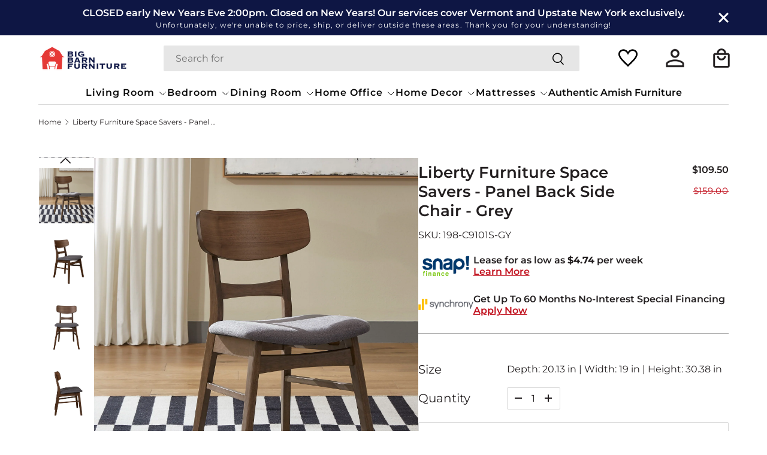

--- FILE ---
content_type: text/html; charset=utf-8
request_url: https://www.bigbarnhomecenter.com/products/liberty-furniture-space-savers-panel-back-side-chair-grey
body_size: 55705
content:
<!doctype html>
<html class="no-js" lang="en" dir="ltr">
  <head>
 
<meta charset="utf-8">
<meta name="viewport" content="width=device-width,initial-scale=1">
<title>Liberty Furniture Space Savers - Panel Back Side Chair - Grey &ndash; Big Barn Home Center</title><link rel="canonical" href="https://www.bigbarnhomecenter.com/products/liberty-furniture-space-savers-panel-back-side-chair-grey"><link rel="icon" href="//www.bigbarnhomecenter.com/cdn/shop/files/Untitled_design_-_2024-06-12T114919.007.png?crop=center&height=48&v=1718207432&width=48" type="image/png">
  <link rel="apple-touch-icon" href="//www.bigbarnhomecenter.com/cdn/shop/files/Untitled_design_-_2024-06-12T114919.007.png?crop=center&height=180&v=1718207432&width=180"><meta name="description" content="Sit in comfort with the Space Savers panel back side chair. Crafted of rubberwood solids and walnut veneers, this piece features a satin walnut finish, grey linen upholstery, a shaped cap rail, nylon chair glides to protect your flooring, and is anchored by beautifully splayed legs. This piece effortlessly adds a simpl"><meta property="og:site_name" content="Big Barn Home Center">
<meta property="og:url" content="https://www.bigbarnhomecenter.com/products/liberty-furniture-space-savers-panel-back-side-chair-grey">
<meta property="og:title" content="Liberty Furniture Space Savers - Panel Back Side Chair - Grey">
<meta property="og:type" content="product">
<meta property="og:description" content="Sit in comfort with the Space Savers panel back side chair. Crafted of rubberwood solids and walnut veneers, this piece features a satin walnut finish, grey linen upholstery, a shaped cap rail, nylon chair glides to protect your flooring, and is anchored by beautifully splayed legs. This piece effortlessly adds a simpl"><meta property="og:image" content="http://www.bigbarnhomecenter.com/cdn/shop/files/109004917_a2145ef0-7c37-4208-b075-6c5b3c2b681f.jpg?crop=center&height=1200&v=1684941022&width=1200">
  <meta property="og:image:secure_url" content="https://www.bigbarnhomecenter.com/cdn/shop/files/109004917_a2145ef0-7c37-4208-b075-6c5b3c2b681f.jpg?crop=center&height=1200&v=1684941022&width=1200">
  <meta property="og:image:width" content="2000">
  <meta property="og:image:height" content="2000"><meta property="og:price:amount" content="109.50">
  <meta property="og:price:currency" content="USD"><meta name="twitter:card" content="summary_large_image">
<meta name="twitter:title" content="Liberty Furniture Space Savers - Panel Back Side Chair - Grey">
<meta name="twitter:description" content="Sit in comfort with the Space Savers panel back side chair. Crafted of rubberwood solids and walnut veneers, this piece features a satin walnut finish, grey linen upholstery, a shaped cap rail, nylon chair glides to protect your flooring, and is anchored by beautifully splayed legs. This piece effortlessly adds a simpl">
<link rel="preload" href="//www.bigbarnhomecenter.com/cdn/shop/t/65/assets/main.css?v=70618890512598758451753371772" as="style">
    <link rel="stylesheet" href="https://cdn.jsdelivr.net/jquery.slick/1.6.0/slick.css">
    <link rel="stylesheet" href="https://cdn.jsdelivr.net/jquery.slick/1.6.0/slick-theme.css">
    <script src="https://cdnjs.cloudflare.com/ajax/libs/jquery/3.1.0/jquery.min.js"></script>
    <script src="https://cdn.jsdelivr.net/jquery.slick/1.6.0/slick.min.js"></script>

    
<style data-shopify>
@font-face {
  font-family: Montserrat;
  font-weight: 400;
  font-style: normal;
  font-display: swap;
  src: url("//www.bigbarnhomecenter.com/cdn/fonts/montserrat/montserrat_n4.81949fa0ac9fd2021e16436151e8eaa539321637.woff2") format("woff2"),
       url("//www.bigbarnhomecenter.com/cdn/fonts/montserrat/montserrat_n4.a6c632ca7b62da89c3594789ba828388aac693fe.woff") format("woff");
}
@font-face {
  font-family: Montserrat;
  font-weight: 700;
  font-style: normal;
  font-display: swap;
  src: url("//www.bigbarnhomecenter.com/cdn/fonts/montserrat/montserrat_n7.3c434e22befd5c18a6b4afadb1e3d77c128c7939.woff2") format("woff2"),
       url("//www.bigbarnhomecenter.com/cdn/fonts/montserrat/montserrat_n7.5d9fa6e2cae713c8fb539a9876489d86207fe957.woff") format("woff");
}
@font-face {
  font-family: Montserrat;
  font-weight: 400;
  font-style: italic;
  font-display: swap;
  src: url("//www.bigbarnhomecenter.com/cdn/fonts/montserrat/montserrat_i4.5a4ea298b4789e064f62a29aafc18d41f09ae59b.woff2") format("woff2"),
       url("//www.bigbarnhomecenter.com/cdn/fonts/montserrat/montserrat_i4.072b5869c5e0ed5b9d2021e4c2af132e16681ad2.woff") format("woff");
}
@font-face {
  font-family: Montserrat;
  font-weight: 700;
  font-style: italic;
  font-display: swap;
  src: url("//www.bigbarnhomecenter.com/cdn/fonts/montserrat/montserrat_i7.a0d4a463df4f146567d871890ffb3c80408e7732.woff2") format("woff2"),
       url("//www.bigbarnhomecenter.com/cdn/fonts/montserrat/montserrat_i7.f6ec9f2a0681acc6f8152c40921d2a4d2e1a2c78.woff") format("woff");
}
@font-face {
  font-family: Montserrat;
  font-weight: 700;
  font-style: normal;
  font-display: swap;
  src: url("//www.bigbarnhomecenter.com/cdn/fonts/montserrat/montserrat_n7.3c434e22befd5c18a6b4afadb1e3d77c128c7939.woff2") format("woff2"),
       url("//www.bigbarnhomecenter.com/cdn/fonts/montserrat/montserrat_n7.5d9fa6e2cae713c8fb539a9876489d86207fe957.woff") format("woff");
}
@font-face {
  font-family: Montserrat;
  font-weight: 600;
  font-style: normal;
  font-display: swap;
  src: url("//www.bigbarnhomecenter.com/cdn/fonts/montserrat/montserrat_n6.1326b3e84230700ef15b3a29fb520639977513e0.woff2") format("woff2"),
       url("//www.bigbarnhomecenter.com/cdn/fonts/montserrat/montserrat_n6.652f051080eb14192330daceed8cd53dfdc5ead9.woff") format("woff");
}
:root {
        --bg-color: 255 255 255 / 1.0;
        --bg-color-og: 255 255 255 / 1.0;
        --heading-color: 35 31 32;
        --text-color: 35 31 32;
        --text-color-og: 35 31 32;
        --scrollbar-color: 35 31 32;
        --link-color: 35 31 32;
        --link-color-og: 35 31 32;
        --star-color: 255 159 28;--swatch-border-color-default: 211 210 210;
          --swatch-border-color-active: 145 143 144;
          --swatch-card-size: 24px;
          --swatch-variant-picker-size: 64px;--color-scheme-1-bg: 244 244 244 / 1.0;
        --color-scheme-1-grad: linear-gradient(180deg, rgba(244, 244, 244, 1), rgba(244, 244, 244, 1) 100%);
        --color-scheme-1-heading: 42 43 42;
        --color-scheme-1-text: 42 43 42;
        --color-scheme-1-btn-bg: 255 88 13;
        --color-scheme-1-btn-text: 255 255 255;
        --color-scheme-1-btn-bg-hover: 255 124 64;--color-scheme-2-bg: 42 43 42 / 1.0;
        --color-scheme-2-grad: linear-gradient(225deg, rgba(51, 59, 67, 0.88) 8%, rgba(41, 47, 54, 1) 56%, rgba(20, 20, 20, 1) 92%);
        --color-scheme-2-heading: 255 88 13;
        --color-scheme-2-text: 255 255 255;
        --color-scheme-2-btn-bg: 255 88 13;
        --color-scheme-2-btn-text: 255 255 255;
        --color-scheme-2-btn-bg-hover: 255 124 64;--color-scheme-3-bg: 255 88 13 / 1.0;
        --color-scheme-3-grad: linear-gradient(46deg, rgba(234, 73, 0, 1) 8%, rgba(234, 73, 0, 1) 32%, rgba(255, 88, 13, 0.88) 92%);
        --color-scheme-3-heading: 255 255 255;
        --color-scheme-3-text: 255 255 255;
        --color-scheme-3-btn-bg: 42 43 42;
        --color-scheme-3-btn-text: 255 255 255;
        --color-scheme-3-btn-bg-hover: 82 83 82;

        --drawer-bg-color: 255 255 255 / 1.0;
        --drawer-text-color: 42 43 42;

        --panel-bg-color: 244 244 244 / 1.0;
        --panel-heading-color: 42 43 42;
        --panel-text-color: 42 43 42;

        --in-stock-text-color: 44 126 63;
        --low-stock-text-color: 210 134 26;
        --very-low-stock-text-color: 180 12 28;
        --no-stock-text-color: 119 119 119;
        --no-stock-backordered-text-color: 119 119 119;

        --error-bg-color: 252 237 238;
        --error-text-color: 180 12 28;
        --success-bg-color: 232 246 234;
        --success-text-color: 44 126 63;
        --info-bg-color: 228 237 250;
        --info-text-color: 26 102 210;

        --heading-font-family: Montserrat, sans-serif;
        --heading-font-style: normal;
        --heading-font-weight: 700;
        --heading-scale-start: 2;

        --navigation-font-family: Montserrat, sans-serif;
        --navigation-font-style: normal;
        --navigation-font-weight: 600;--heading-text-transform: none;
--subheading-text-transform: none;
        --body-font-family: Montserrat, sans-serif;
        --body-font-style: normal;
        --body-font-weight: 400;
        --body-font-size: 16;

        --section-gap: 48;
        --heading-gap: calc(8 * var(--space-unit));--grid-column-gap: 20px;--btn-bg-color: 42 43 42;
        --btn-bg-hover-color: 82 83 82;
        --btn-text-color: 255 255 255;
        --btn-bg-color-og: 42 43 42;
        --btn-text-color-og: 255 255 255;
        --btn-alt-bg-color: 255 255 255;
        --btn-alt-bg-alpha: 1.0;
        --btn-alt-text-color: 42 43 42;
        --btn-border-width: 2px;
        --btn-padding-y: 12px;

        
        --btn-border-radius: 28px;
        

        --btn-lg-border-radius: 50%;
        --btn-icon-border-radius: 50%;
        --input-with-btn-inner-radius: var(--btn-border-radius);

        --input-bg-color: 255 255 255 / 1.0;
        --input-text-color: 35 31 32;
        --input-border-width: 2px;
        --input-border-radius: 26px;
        --textarea-border-radius: 12px;
        --input-border-radius: 28px;
        --input-lg-border-radius: 34px;
        --input-bg-color-diff-3: #f7f7f7;
        --input-bg-color-diff-6: #f0f0f0;

        --modal-border-radius: 16px;
        --modal-overlay-color: 0 0 0;
        --modal-overlay-opacity: 0.4;
        --drawer-border-radius: 16px;
        --overlay-border-radius: 0px;--custom-label-bg-color: 13 44 84;
        --custom-label-text-color: 255 255 255;--sale-label-bg-color: 170 17 85;
        --sale-label-text-color: 255 255 255;--sold-out-label-bg-color: 42 43 42;
        --sold-out-label-text-color: 255 255 255;--new-label-bg-color: 127 184 0;
        --new-label-text-color: 255 255 255;--preorder-label-bg-color: 0 166 237;
        --preorder-label-text-color: 255 255 255;

        --page-width: 1290px;
        --gutter-sm: 20px;
        --gutter-md: 32px;
        --gutter-lg: 64px;

        --payment-terms-bg-color: #ffffff;

        --coll-card-bg-color: #F9F9F9;
        --coll-card-border-color: #f2f2f2;

        --reading-width: 48em;
      }

      @media (max-width: 769px) {
        :root {
          --reading-width: 36em;
        }
      }</style>

    <link rel="stylesheet" href="//www.bigbarnhomecenter.com/cdn/shop/t/65/assets/main.css?v=70618890512598758451753371772">
    <link rel="stylesheet" href="//www.bigbarnhomecenter.com/cdn/shop/t/65/assets/render.css?v=52593584250187018101753371772">
    <script src="//www.bigbarnhomecenter.com/cdn/shop/t/65/assets/main.js?v=47275864244975482431753371772" defer="defer"></script><link
        rel="preload"
        href="//www.bigbarnhomecenter.com/cdn/fonts/montserrat/montserrat_n4.81949fa0ac9fd2021e16436151e8eaa539321637.woff2"
        as="font"
        type="font/woff2"
        crossorigin
        fetchpriority="high"
      ><link
        rel="preload"
        href="//www.bigbarnhomecenter.com/cdn/fonts/montserrat/montserrat_n7.3c434e22befd5c18a6b4afadb1e3d77c128c7939.woff2"
        as="font"
        type="font/woff2"
        crossorigin
        fetchpriority="high"
      >
    <script>window.performance && window.performance.mark && window.performance.mark('shopify.content_for_header.start');</script><meta name="google-site-verification" content="wP69053wLzR_HexvQm89Z7hqfbs_V5H1v81h2sJAKRw">
<meta id="shopify-digital-wallet" name="shopify-digital-wallet" content="/7615873060/digital_wallets/dialog">
<meta name="shopify-checkout-api-token" content="34c8314f53609895d0712aaba9a1d7fd">
<meta id="in-context-paypal-metadata" data-shop-id="7615873060" data-venmo-supported="false" data-environment="production" data-locale="en_US" data-paypal-v4="true" data-currency="USD">
<link rel="alternate" type="application/json+oembed" href="https://www.bigbarnhomecenter.com/products/liberty-furniture-space-savers-panel-back-side-chair-grey.oembed">
<script async="async" src="/checkouts/internal/preloads.js?locale=en-US"></script>
<link rel="preconnect" href="https://shop.app" crossorigin="anonymous">
<script async="async" src="https://shop.app/checkouts/internal/preloads.js?locale=en-US&shop_id=7615873060" crossorigin="anonymous"></script>
<script id="apple-pay-shop-capabilities" type="application/json">{"shopId":7615873060,"countryCode":"US","currencyCode":"USD","merchantCapabilities":["supports3DS"],"merchantId":"gid:\/\/shopify\/Shop\/7615873060","merchantName":"Big Barn Home Center","requiredBillingContactFields":["postalAddress","email"],"requiredShippingContactFields":["postalAddress","email"],"shippingType":"shipping","supportedNetworks":["visa","masterCard","amex","discover","elo","jcb"],"total":{"type":"pending","label":"Big Barn Home Center","amount":"1.00"},"shopifyPaymentsEnabled":true,"supportsSubscriptions":true}</script>
<script id="shopify-features" type="application/json">{"accessToken":"34c8314f53609895d0712aaba9a1d7fd","betas":["rich-media-storefront-analytics"],"domain":"www.bigbarnhomecenter.com","predictiveSearch":true,"shopId":7615873060,"locale":"en"}</script>
<script>var Shopify = Shopify || {};
Shopify.shop = "bigbarndirect.myshopify.com";
Shopify.locale = "en";
Shopify.currency = {"active":"USD","rate":"1.0"};
Shopify.country = "US";
Shopify.theme = {"name":"Enterprise - Dekstech Edits - Brendan 07\/24\/25","id":143095103686,"schema_name":"Enterprise","schema_version":"1.4.0","theme_store_id":null,"role":"main"};
Shopify.theme.handle = "null";
Shopify.theme.style = {"id":null,"handle":null};
Shopify.cdnHost = "www.bigbarnhomecenter.com/cdn";
Shopify.routes = Shopify.routes || {};
Shopify.routes.root = "/";</script>
<script type="module">!function(o){(o.Shopify=o.Shopify||{}).modules=!0}(window);</script>
<script>!function(o){function n(){var o=[];function n(){o.push(Array.prototype.slice.apply(arguments))}return n.q=o,n}var t=o.Shopify=o.Shopify||{};t.loadFeatures=n(),t.autoloadFeatures=n()}(window);</script>
<script>
  window.ShopifyPay = window.ShopifyPay || {};
  window.ShopifyPay.apiHost = "shop.app\/pay";
  window.ShopifyPay.redirectState = null;
</script>
<script id="shop-js-analytics" type="application/json">{"pageType":"product"}</script>
<script defer="defer" async type="module" src="//www.bigbarnhomecenter.com/cdn/shopifycloud/shop-js/modules/v2/client.init-shop-cart-sync_IZsNAliE.en.esm.js"></script>
<script defer="defer" async type="module" src="//www.bigbarnhomecenter.com/cdn/shopifycloud/shop-js/modules/v2/chunk.common_0OUaOowp.esm.js"></script>
<script type="module">
  await import("//www.bigbarnhomecenter.com/cdn/shopifycloud/shop-js/modules/v2/client.init-shop-cart-sync_IZsNAliE.en.esm.js");
await import("//www.bigbarnhomecenter.com/cdn/shopifycloud/shop-js/modules/v2/chunk.common_0OUaOowp.esm.js");

  window.Shopify.SignInWithShop?.initShopCartSync?.({"fedCMEnabled":true,"windoidEnabled":true});

</script>
<script>
  window.Shopify = window.Shopify || {};
  if (!window.Shopify.featureAssets) window.Shopify.featureAssets = {};
  window.Shopify.featureAssets['shop-js'] = {"shop-cart-sync":["modules/v2/client.shop-cart-sync_DLOhI_0X.en.esm.js","modules/v2/chunk.common_0OUaOowp.esm.js"],"init-fed-cm":["modules/v2/client.init-fed-cm_C6YtU0w6.en.esm.js","modules/v2/chunk.common_0OUaOowp.esm.js"],"shop-button":["modules/v2/client.shop-button_BCMx7GTG.en.esm.js","modules/v2/chunk.common_0OUaOowp.esm.js"],"shop-cash-offers":["modules/v2/client.shop-cash-offers_BT26qb5j.en.esm.js","modules/v2/chunk.common_0OUaOowp.esm.js","modules/v2/chunk.modal_CGo_dVj3.esm.js"],"init-windoid":["modules/v2/client.init-windoid_B9PkRMql.en.esm.js","modules/v2/chunk.common_0OUaOowp.esm.js"],"init-shop-email-lookup-coordinator":["modules/v2/client.init-shop-email-lookup-coordinator_DZkqjsbU.en.esm.js","modules/v2/chunk.common_0OUaOowp.esm.js"],"shop-toast-manager":["modules/v2/client.shop-toast-manager_Di2EnuM7.en.esm.js","modules/v2/chunk.common_0OUaOowp.esm.js"],"shop-login-button":["modules/v2/client.shop-login-button_BtqW_SIO.en.esm.js","modules/v2/chunk.common_0OUaOowp.esm.js","modules/v2/chunk.modal_CGo_dVj3.esm.js"],"avatar":["modules/v2/client.avatar_BTnouDA3.en.esm.js"],"pay-button":["modules/v2/client.pay-button_CWa-C9R1.en.esm.js","modules/v2/chunk.common_0OUaOowp.esm.js"],"init-shop-cart-sync":["modules/v2/client.init-shop-cart-sync_IZsNAliE.en.esm.js","modules/v2/chunk.common_0OUaOowp.esm.js"],"init-customer-accounts":["modules/v2/client.init-customer-accounts_DenGwJTU.en.esm.js","modules/v2/client.shop-login-button_BtqW_SIO.en.esm.js","modules/v2/chunk.common_0OUaOowp.esm.js","modules/v2/chunk.modal_CGo_dVj3.esm.js"],"init-shop-for-new-customer-accounts":["modules/v2/client.init-shop-for-new-customer-accounts_JdHXxpS9.en.esm.js","modules/v2/client.shop-login-button_BtqW_SIO.en.esm.js","modules/v2/chunk.common_0OUaOowp.esm.js","modules/v2/chunk.modal_CGo_dVj3.esm.js"],"init-customer-accounts-sign-up":["modules/v2/client.init-customer-accounts-sign-up_D6__K_p8.en.esm.js","modules/v2/client.shop-login-button_BtqW_SIO.en.esm.js","modules/v2/chunk.common_0OUaOowp.esm.js","modules/v2/chunk.modal_CGo_dVj3.esm.js"],"checkout-modal":["modules/v2/client.checkout-modal_C_ZQDY6s.en.esm.js","modules/v2/chunk.common_0OUaOowp.esm.js","modules/v2/chunk.modal_CGo_dVj3.esm.js"],"shop-follow-button":["modules/v2/client.shop-follow-button_XetIsj8l.en.esm.js","modules/v2/chunk.common_0OUaOowp.esm.js","modules/v2/chunk.modal_CGo_dVj3.esm.js"],"lead-capture":["modules/v2/client.lead-capture_DvA72MRN.en.esm.js","modules/v2/chunk.common_0OUaOowp.esm.js","modules/v2/chunk.modal_CGo_dVj3.esm.js"],"shop-login":["modules/v2/client.shop-login_ClXNxyh6.en.esm.js","modules/v2/chunk.common_0OUaOowp.esm.js","modules/v2/chunk.modal_CGo_dVj3.esm.js"],"payment-terms":["modules/v2/client.payment-terms_CNlwjfZz.en.esm.js","modules/v2/chunk.common_0OUaOowp.esm.js","modules/v2/chunk.modal_CGo_dVj3.esm.js"]};
</script>
<script id="__st">var __st={"a":7615873060,"offset":-18000,"reqid":"fff76527-5e40-48f1-ba7d-bb51574ed293-1768491946","pageurl":"www.bigbarnhomecenter.com\/products\/liberty-furniture-space-savers-panel-back-side-chair-grey","u":"f2bcec0d09dc","p":"product","rtyp":"product","rid":7662026457286};</script>
<script>window.ShopifyPaypalV4VisibilityTracking = true;</script>
<script id="captcha-bootstrap">!function(){'use strict';const t='contact',e='account',n='new_comment',o=[[t,t],['blogs',n],['comments',n],[t,'customer']],c=[[e,'customer_login'],[e,'guest_login'],[e,'recover_customer_password'],[e,'create_customer']],r=t=>t.map((([t,e])=>`form[action*='/${t}']:not([data-nocaptcha='true']) input[name='form_type'][value='${e}']`)).join(','),a=t=>()=>t?[...document.querySelectorAll(t)].map((t=>t.form)):[];function s(){const t=[...o],e=r(t);return a(e)}const i='password',u='form_key',d=['recaptcha-v3-token','g-recaptcha-response','h-captcha-response',i],f=()=>{try{return window.sessionStorage}catch{return}},m='__shopify_v',_=t=>t.elements[u];function p(t,e,n=!1){try{const o=window.sessionStorage,c=JSON.parse(o.getItem(e)),{data:r}=function(t){const{data:e,action:n}=t;return t[m]||n?{data:e,action:n}:{data:t,action:n}}(c);for(const[e,n]of Object.entries(r))t.elements[e]&&(t.elements[e].value=n);n&&o.removeItem(e)}catch(o){console.error('form repopulation failed',{error:o})}}const l='form_type',E='cptcha';function T(t){t.dataset[E]=!0}const w=window,h=w.document,L='Shopify',v='ce_forms',y='captcha';let A=!1;((t,e)=>{const n=(g='f06e6c50-85a8-45c8-87d0-21a2b65856fe',I='https://cdn.shopify.com/shopifycloud/storefront-forms-hcaptcha/ce_storefront_forms_captcha_hcaptcha.v1.5.2.iife.js',D={infoText:'Protected by hCaptcha',privacyText:'Privacy',termsText:'Terms'},(t,e,n)=>{const o=w[L][v],c=o.bindForm;if(c)return c(t,g,e,D).then(n);var r;o.q.push([[t,g,e,D],n]),r=I,A||(h.body.append(Object.assign(h.createElement('script'),{id:'captcha-provider',async:!0,src:r})),A=!0)});var g,I,D;w[L]=w[L]||{},w[L][v]=w[L][v]||{},w[L][v].q=[],w[L][y]=w[L][y]||{},w[L][y].protect=function(t,e){n(t,void 0,e),T(t)},Object.freeze(w[L][y]),function(t,e,n,w,h,L){const[v,y,A,g]=function(t,e,n){const i=e?o:[],u=t?c:[],d=[...i,...u],f=r(d),m=r(i),_=r(d.filter((([t,e])=>n.includes(e))));return[a(f),a(m),a(_),s()]}(w,h,L),I=t=>{const e=t.target;return e instanceof HTMLFormElement?e:e&&e.form},D=t=>v().includes(t);t.addEventListener('submit',(t=>{const e=I(t);if(!e)return;const n=D(e)&&!e.dataset.hcaptchaBound&&!e.dataset.recaptchaBound,o=_(e),c=g().includes(e)&&(!o||!o.value);(n||c)&&t.preventDefault(),c&&!n&&(function(t){try{if(!f())return;!function(t){const e=f();if(!e)return;const n=_(t);if(!n)return;const o=n.value;o&&e.removeItem(o)}(t);const e=Array.from(Array(32),(()=>Math.random().toString(36)[2])).join('');!function(t,e){_(t)||t.append(Object.assign(document.createElement('input'),{type:'hidden',name:u})),t.elements[u].value=e}(t,e),function(t,e){const n=f();if(!n)return;const o=[...t.querySelectorAll(`input[type='${i}']`)].map((({name:t})=>t)),c=[...d,...o],r={};for(const[a,s]of new FormData(t).entries())c.includes(a)||(r[a]=s);n.setItem(e,JSON.stringify({[m]:1,action:t.action,data:r}))}(t,e)}catch(e){console.error('failed to persist form',e)}}(e),e.submit())}));const S=(t,e)=>{t&&!t.dataset[E]&&(n(t,e.some((e=>e===t))),T(t))};for(const o of['focusin','change'])t.addEventListener(o,(t=>{const e=I(t);D(e)&&S(e,y())}));const B=e.get('form_key'),M=e.get(l),P=B&&M;t.addEventListener('DOMContentLoaded',(()=>{const t=y();if(P)for(const e of t)e.elements[l].value===M&&p(e,B);[...new Set([...A(),...v().filter((t=>'true'===t.dataset.shopifyCaptcha))])].forEach((e=>S(e,t)))}))}(h,new URLSearchParams(w.location.search),n,t,e,['guest_login'])})(!0,!0)}();</script>
<script integrity="sha256-4kQ18oKyAcykRKYeNunJcIwy7WH5gtpwJnB7kiuLZ1E=" data-source-attribution="shopify.loadfeatures" defer="defer" src="//www.bigbarnhomecenter.com/cdn/shopifycloud/storefront/assets/storefront/load_feature-a0a9edcb.js" crossorigin="anonymous"></script>
<script crossorigin="anonymous" defer="defer" src="//www.bigbarnhomecenter.com/cdn/shopifycloud/storefront/assets/shopify_pay/storefront-65b4c6d7.js?v=20250812"></script>
<script data-source-attribution="shopify.dynamic_checkout.dynamic.init">var Shopify=Shopify||{};Shopify.PaymentButton=Shopify.PaymentButton||{isStorefrontPortableWallets:!0,init:function(){window.Shopify.PaymentButton.init=function(){};var t=document.createElement("script");t.src="https://www.bigbarnhomecenter.com/cdn/shopifycloud/portable-wallets/latest/portable-wallets.en.js",t.type="module",document.head.appendChild(t)}};
</script>
<script data-source-attribution="shopify.dynamic_checkout.buyer_consent">
  function portableWalletsHideBuyerConsent(e){var t=document.getElementById("shopify-buyer-consent"),n=document.getElementById("shopify-subscription-policy-button");t&&n&&(t.classList.add("hidden"),t.setAttribute("aria-hidden","true"),n.removeEventListener("click",e))}function portableWalletsShowBuyerConsent(e){var t=document.getElementById("shopify-buyer-consent"),n=document.getElementById("shopify-subscription-policy-button");t&&n&&(t.classList.remove("hidden"),t.removeAttribute("aria-hidden"),n.addEventListener("click",e))}window.Shopify?.PaymentButton&&(window.Shopify.PaymentButton.hideBuyerConsent=portableWalletsHideBuyerConsent,window.Shopify.PaymentButton.showBuyerConsent=portableWalletsShowBuyerConsent);
</script>
<script data-source-attribution="shopify.dynamic_checkout.cart.bootstrap">document.addEventListener("DOMContentLoaded",(function(){function t(){return document.querySelector("shopify-accelerated-checkout-cart, shopify-accelerated-checkout")}if(t())Shopify.PaymentButton.init();else{new MutationObserver((function(e,n){t()&&(Shopify.PaymentButton.init(),n.disconnect())})).observe(document.body,{childList:!0,subtree:!0})}}));
</script>
<link id="shopify-accelerated-checkout-styles" rel="stylesheet" media="screen" href="https://www.bigbarnhomecenter.com/cdn/shopifycloud/portable-wallets/latest/accelerated-checkout-backwards-compat.css" crossorigin="anonymous">
<style id="shopify-accelerated-checkout-cart">
        #shopify-buyer-consent {
  margin-top: 1em;
  display: inline-block;
  width: 100%;
}

#shopify-buyer-consent.hidden {
  display: none;
}

#shopify-subscription-policy-button {
  background: none;
  border: none;
  padding: 0;
  text-decoration: underline;
  font-size: inherit;
  cursor: pointer;
}

#shopify-subscription-policy-button::before {
  box-shadow: none;
}

      </style>
<script id="sections-script" data-sections="header" defer="defer" src="//www.bigbarnhomecenter.com/cdn/shop/t/65/compiled_assets/scripts.js?11368"></script>
<script>window.performance && window.performance.mark && window.performance.mark('shopify.content_for_header.end');</script>


    <script>
      document.documentElement.className = document.documentElement.className.replace('no-js', 'js');
    </script><!-- CC Custom Head Start --><!-- CC Custom Head End --><link href="//www.bigbarnhomecenter.com/cdn/shop/t/65/assets/latest_product.css?v=20826589687337048321753371772" rel="stylesheet" type="text/css" media="all" />
    <script src="//www.bigbarnhomecenter.com/cdn/shop/t/65/assets/slider_latest.js?v=87311039397281513691753371772" defer="defer"></script>

    


  <!-- BEGIN app block: shopify://apps/pagefly-page-builder/blocks/app-embed/83e179f7-59a0-4589-8c66-c0dddf959200 -->

<!-- BEGIN app snippet: pagefly-cro-ab-testing-main -->







<script>
  ;(function () {
    const url = new URL(window.location)
    const viewParam = url.searchParams.get('view')
    if (viewParam && viewParam.includes('variant-pf-')) {
      url.searchParams.set('pf_v', viewParam)
      url.searchParams.delete('view')
      window.history.replaceState({}, '', url)
    }
  })()
</script>



<script type='module'>
  
  window.PAGEFLY_CRO = window.PAGEFLY_CRO || {}

  window.PAGEFLY_CRO['data_debug'] = {
    original_template_suffix: "all_products",
    allow_ab_test: false,
    ab_test_start_time: 0,
    ab_test_end_time: 0,
    today_date_time: 1768491946000,
  }
  window.PAGEFLY_CRO['GA4'] = { enabled: false}
</script>

<!-- END app snippet -->








  <script src='https://cdn.shopify.com/extensions/019bb4f9-aed6-78a3-be91-e9d44663e6bf/pagefly-page-builder-215/assets/pagefly-helper.js' defer='defer'></script>

  <script src='https://cdn.shopify.com/extensions/019bb4f9-aed6-78a3-be91-e9d44663e6bf/pagefly-page-builder-215/assets/pagefly-general-helper.js' defer='defer'></script>

  <script src='https://cdn.shopify.com/extensions/019bb4f9-aed6-78a3-be91-e9d44663e6bf/pagefly-page-builder-215/assets/pagefly-snap-slider.js' defer='defer'></script>

  <script src='https://cdn.shopify.com/extensions/019bb4f9-aed6-78a3-be91-e9d44663e6bf/pagefly-page-builder-215/assets/pagefly-slideshow-v3.js' defer='defer'></script>

  <script src='https://cdn.shopify.com/extensions/019bb4f9-aed6-78a3-be91-e9d44663e6bf/pagefly-page-builder-215/assets/pagefly-slideshow-v4.js' defer='defer'></script>

  <script src='https://cdn.shopify.com/extensions/019bb4f9-aed6-78a3-be91-e9d44663e6bf/pagefly-page-builder-215/assets/pagefly-glider.js' defer='defer'></script>

  <script src='https://cdn.shopify.com/extensions/019bb4f9-aed6-78a3-be91-e9d44663e6bf/pagefly-page-builder-215/assets/pagefly-slideshow-v1-v2.js' defer='defer'></script>

  <script src='https://cdn.shopify.com/extensions/019bb4f9-aed6-78a3-be91-e9d44663e6bf/pagefly-page-builder-215/assets/pagefly-product-media.js' defer='defer'></script>

  <script src='https://cdn.shopify.com/extensions/019bb4f9-aed6-78a3-be91-e9d44663e6bf/pagefly-page-builder-215/assets/pagefly-product.js' defer='defer'></script>


<script id='pagefly-helper-data' type='application/json'>
  {
    "page_optimization": {
      "assets_prefetching": false
    },
    "elements_asset_mapper": {
      "Accordion": "https://cdn.shopify.com/extensions/019bb4f9-aed6-78a3-be91-e9d44663e6bf/pagefly-page-builder-215/assets/pagefly-accordion.js",
      "Accordion3": "https://cdn.shopify.com/extensions/019bb4f9-aed6-78a3-be91-e9d44663e6bf/pagefly-page-builder-215/assets/pagefly-accordion3.js",
      "CountDown": "https://cdn.shopify.com/extensions/019bb4f9-aed6-78a3-be91-e9d44663e6bf/pagefly-page-builder-215/assets/pagefly-countdown.js",
      "GMap1": "https://cdn.shopify.com/extensions/019bb4f9-aed6-78a3-be91-e9d44663e6bf/pagefly-page-builder-215/assets/pagefly-gmap.js",
      "GMap2": "https://cdn.shopify.com/extensions/019bb4f9-aed6-78a3-be91-e9d44663e6bf/pagefly-page-builder-215/assets/pagefly-gmap.js",
      "GMapBasicV2": "https://cdn.shopify.com/extensions/019bb4f9-aed6-78a3-be91-e9d44663e6bf/pagefly-page-builder-215/assets/pagefly-gmap.js",
      "GMapAdvancedV2": "https://cdn.shopify.com/extensions/019bb4f9-aed6-78a3-be91-e9d44663e6bf/pagefly-page-builder-215/assets/pagefly-gmap.js",
      "HTML.Video": "https://cdn.shopify.com/extensions/019bb4f9-aed6-78a3-be91-e9d44663e6bf/pagefly-page-builder-215/assets/pagefly-htmlvideo.js",
      "HTML.Video2": "https://cdn.shopify.com/extensions/019bb4f9-aed6-78a3-be91-e9d44663e6bf/pagefly-page-builder-215/assets/pagefly-htmlvideo2.js",
      "HTML.Video3": "https://cdn.shopify.com/extensions/019bb4f9-aed6-78a3-be91-e9d44663e6bf/pagefly-page-builder-215/assets/pagefly-htmlvideo2.js",
      "BackgroundVideo": "https://cdn.shopify.com/extensions/019bb4f9-aed6-78a3-be91-e9d44663e6bf/pagefly-page-builder-215/assets/pagefly-htmlvideo2.js",
      "Instagram": "https://cdn.shopify.com/extensions/019bb4f9-aed6-78a3-be91-e9d44663e6bf/pagefly-page-builder-215/assets/pagefly-instagram.js",
      "Instagram2": "https://cdn.shopify.com/extensions/019bb4f9-aed6-78a3-be91-e9d44663e6bf/pagefly-page-builder-215/assets/pagefly-instagram.js",
      "Insta3": "https://cdn.shopify.com/extensions/019bb4f9-aed6-78a3-be91-e9d44663e6bf/pagefly-page-builder-215/assets/pagefly-instagram3.js",
      "Tabs": "https://cdn.shopify.com/extensions/019bb4f9-aed6-78a3-be91-e9d44663e6bf/pagefly-page-builder-215/assets/pagefly-tab.js",
      "Tabs3": "https://cdn.shopify.com/extensions/019bb4f9-aed6-78a3-be91-e9d44663e6bf/pagefly-page-builder-215/assets/pagefly-tab3.js",
      "ProductBox": "https://cdn.shopify.com/extensions/019bb4f9-aed6-78a3-be91-e9d44663e6bf/pagefly-page-builder-215/assets/pagefly-cart.js",
      "FBPageBox2": "https://cdn.shopify.com/extensions/019bb4f9-aed6-78a3-be91-e9d44663e6bf/pagefly-page-builder-215/assets/pagefly-facebook.js",
      "FBLikeButton2": "https://cdn.shopify.com/extensions/019bb4f9-aed6-78a3-be91-e9d44663e6bf/pagefly-page-builder-215/assets/pagefly-facebook.js",
      "TwitterFeed2": "https://cdn.shopify.com/extensions/019bb4f9-aed6-78a3-be91-e9d44663e6bf/pagefly-page-builder-215/assets/pagefly-twitter.js",
      "Paragraph4": "https://cdn.shopify.com/extensions/019bb4f9-aed6-78a3-be91-e9d44663e6bf/pagefly-page-builder-215/assets/pagefly-paragraph4.js",

      "AliReviews": "https://cdn.shopify.com/extensions/019bb4f9-aed6-78a3-be91-e9d44663e6bf/pagefly-page-builder-215/assets/pagefly-3rd-elements.js",
      "BackInStock": "https://cdn.shopify.com/extensions/019bb4f9-aed6-78a3-be91-e9d44663e6bf/pagefly-page-builder-215/assets/pagefly-3rd-elements.js",
      "GloboBackInStock": "https://cdn.shopify.com/extensions/019bb4f9-aed6-78a3-be91-e9d44663e6bf/pagefly-page-builder-215/assets/pagefly-3rd-elements.js",
      "GrowaveWishlist": "https://cdn.shopify.com/extensions/019bb4f9-aed6-78a3-be91-e9d44663e6bf/pagefly-page-builder-215/assets/pagefly-3rd-elements.js",
      "InfiniteOptionsShopPad": "https://cdn.shopify.com/extensions/019bb4f9-aed6-78a3-be91-e9d44663e6bf/pagefly-page-builder-215/assets/pagefly-3rd-elements.js",
      "InkybayProductPersonalizer": "https://cdn.shopify.com/extensions/019bb4f9-aed6-78a3-be91-e9d44663e6bf/pagefly-page-builder-215/assets/pagefly-3rd-elements.js",
      "LimeSpot": "https://cdn.shopify.com/extensions/019bb4f9-aed6-78a3-be91-e9d44663e6bf/pagefly-page-builder-215/assets/pagefly-3rd-elements.js",
      "Loox": "https://cdn.shopify.com/extensions/019bb4f9-aed6-78a3-be91-e9d44663e6bf/pagefly-page-builder-215/assets/pagefly-3rd-elements.js",
      "Opinew": "https://cdn.shopify.com/extensions/019bb4f9-aed6-78a3-be91-e9d44663e6bf/pagefly-page-builder-215/assets/pagefly-3rd-elements.js",
      "Powr": "https://cdn.shopify.com/extensions/019bb4f9-aed6-78a3-be91-e9d44663e6bf/pagefly-page-builder-215/assets/pagefly-3rd-elements.js",
      "ProductReviews": "https://cdn.shopify.com/extensions/019bb4f9-aed6-78a3-be91-e9d44663e6bf/pagefly-page-builder-215/assets/pagefly-3rd-elements.js",
      "PushOwl": "https://cdn.shopify.com/extensions/019bb4f9-aed6-78a3-be91-e9d44663e6bf/pagefly-page-builder-215/assets/pagefly-3rd-elements.js",
      "ReCharge": "https://cdn.shopify.com/extensions/019bb4f9-aed6-78a3-be91-e9d44663e6bf/pagefly-page-builder-215/assets/pagefly-3rd-elements.js",
      "Rivyo": "https://cdn.shopify.com/extensions/019bb4f9-aed6-78a3-be91-e9d44663e6bf/pagefly-page-builder-215/assets/pagefly-3rd-elements.js",
      "TrackingMore": "https://cdn.shopify.com/extensions/019bb4f9-aed6-78a3-be91-e9d44663e6bf/pagefly-page-builder-215/assets/pagefly-3rd-elements.js",
      "Vitals": "https://cdn.shopify.com/extensions/019bb4f9-aed6-78a3-be91-e9d44663e6bf/pagefly-page-builder-215/assets/pagefly-3rd-elements.js",
      "Wiser": "https://cdn.shopify.com/extensions/019bb4f9-aed6-78a3-be91-e9d44663e6bf/pagefly-page-builder-215/assets/pagefly-3rd-elements.js"
    },
    "custom_elements_mapper": {
      "pf-click-action-element": "https://cdn.shopify.com/extensions/019bb4f9-aed6-78a3-be91-e9d44663e6bf/pagefly-page-builder-215/assets/pagefly-click-action-element.js",
      "pf-dialog-element": "https://cdn.shopify.com/extensions/019bb4f9-aed6-78a3-be91-e9d44663e6bf/pagefly-page-builder-215/assets/pagefly-dialog-element.js"
    }
  }
</script>


<!-- END app block --><!-- BEGIN app block: shopify://apps/klip-coupons/blocks/klip-app/df38e221-ede4-4ad4-b47d-56524361a5be -->
  <!-- BEGIN app snippet: klip-cart --><!-- END app snippet -->
  <!-- BEGIN app snippet: klip-app -->

<script>
  (function(){
  

  

  const bogo_products = {};
  
;
      
    
;
      
    
const applyTranslate = (data, translateData) => {
    if(!translateData || !false || !true) return data;
    const res = data;
    for (const [key, value] of Object.entries(data)) {
      res[key] = translateData[key] && typeof value === 'object' && !Array.isArray(value) && value !== null ? applyTranslate(value, translateData[key]) : (translateData[key] ? translateData[key] : value)
    }

    return res;
  }

  const mainMetafield = applyTranslate({"id":"6658b20a35b50a370509e8a1","host":"https:\/\/app.klipcoupons.com","domain":"bigbarndirect.myshopify.com","enabled":true,"enableLineItemProps":false,"enableForSubscription":false,"showCartSpendMessages":{"line_item":false,"order":false,"shipping":false},"showCartPopover":{"bogo":false,"line_item":false,"order":false,"shipping":false},"showCartQtyLimitWarning":{"line_item":false},"showCartUsageLimitMessage":{"bogo":false,"line_item":false,"order":false,"shipping":false},"useOrderDiscountForSingle":false,"isSumSeparatorChanged":false,"couponsPriority":"highest_discount","enableTranslations":false,"enableAutoTranslations":false,"uncheckable":true,"showMultipleCoupons":false,"cartUncheckable":false,"showMultipleCollectionCoupons":false,"couponsNumber":null,"collectionCouponsNumber":null,"productPath":"form[action*=\"\/cart\/add\"]","ATCPath":"form[action*=\"\/cart\/add\"] [type=submit], form[action*=\"\/cart\/add\"] .add_to_cart","ShortATCPath":"form[action*=\"\/cart\/add\"] [type=submit], form[action*=\"\/cart\/add\"] .add_to_cart","buyButtonSelector":null,"shortFormSelector":null,"variantIdSelector":null,"checkoutBtnSelector":null,"checkoutBtnRevalidate":false,"enableMathRounding":false,"sellingPlanIdSelector":"input[name=\"selling_plan\"]:not([type=\"radio\"]), input[type=\"radio\"][name=\"selling_plan\"]:checked","sellingPlanOneTimeValue":"","qtyInputSelector":null,"cartItemSelector":null,"cartItemNameSelector":null,"lineItemPath":".cart-item__quantity","cartPreviewUpdateEnabled":true,"cartPageItemsSelector":"","cartPageTotalSelector":"","cartPreviewItemsSelector":"","cartPreviewTotalSelector":"","drawerIconSelector":"","PDPCrossOutPriceEnabled":false,"collectionCrossOutPriceEnabled":false,"PDPPriceSelector":".product__info-wrapper .price__regular .price-item--regular, .product-info__price .text-lg:first-of-type, .price--product .price-item:first-of-type, .product__price span[data-price]","PDPSalePriceSelector":".product__info-wrapper .price__container .price__sale .price-item--sale, .product-info__price .text-lg:first-of-type, .price--product .price-item.price-item--sale:first-of-type, .product__price span[data-price]","cartNotEnough":{"amount":"At least {{amount}} items must be in cart for the discount.","quantity":"Spend {{quantity}} to unlock this discount."},"cartLabel":{"removeButton":{"styles":{"font-size":"12px","color":"#0059C9"},"text":"Remove"},"line_item":{"enabled":false,"saveStyles":{},"saveText":"Saved {{amount}}","styles":{},"text":"Coupon Applied"},"order":{"enabled":false,"saveStyles":{},"saveText":"Saved {{amount}}","styles":{},"text":"Coupon Applied"},"shipping":{"enabled":false,"saveStyles":{},"saveText":"Save {{amount}}","styles":{},"text":"Coupon Applied"},"enabled":false,"text":"Coupon Clipped","styles":{"color":"#000000","font-weight":700,"font-size":"13px"},"saveText":"Save {{amount}}","saveStyles":{"color":"#2C8D53","font-weight":700,"font-size":"13px"}},"cartClipButton":{"line_item":{"enabled":false,"saveAmountStyles":{},"saveAmountText":"Save {{amount}}","styles":{},"text":"Apply coupon"},"order":{"enabled":false,"saveAmountStyles":{},"saveAmountText":"Save {{amount}} on total order","styles":{},"text":"Clip coupon"},"shipping":{"enabled":false,"saveAmountStyles":{},"saveAmountText":"Save {{amount}} on shipping","styles":{},"text":"Clip coupon"},"enabled":false,"text":"Clip coupon","styles":{"font-size":"13px","font-weight":"700","background":"#fff","color":"#345395","border-color":"#345395","border-radius":"12px"},"saveAmountText":"Save {{amount}}","saveAmountStyles":{"font-size":"13px","font-weight":"700","background":"#fff","color":"#2C8D53"}},"cartBogoCoupon":{"label":{"styles":{},"text":"Add {{product title}} with {{amount}} OFF"},"btn":{"styles":{},"text":"Add to cart"},"enabled":false,"morePopupEnabled":false,"spendMessageEnabled":false},"cartPath":"[name=\"checkout\"], a[href*=\"\/checkout\"]","customCss":"    .elsklip-coupon label {\npadding-left: inherit;\n}","isPaid":true,"storefrontApiToken":null,"collectionPage":{"couponBox":{"styles":{}}},"publishedCouponsCount":2,"workByLineItemProps":false,"currentPlanFeatures":{"purchased":true,"order_and_shipping_discounts":true,"bogo":true,"product_page_coupons":false,"cart_page_coupons":true,"basic_targeting_settings":false,"coupon_schedule":true,"countdown_timer":true,"collection_page_coupons":true,"utm_targeting":true,"location_targeting":true,"translations":true,"cross_out_product_page_price":true,"visibility_cart":false}}, null);
  let mainCouponsMetafield = [{"id":"6669e504cbf689a9468f26a3","title":"BigBarn30","discount":{"combineOrderDiscounts":true,"type":"percentage","value":10,"max":null}},{"id":"666b3e3fcbf689a9468f7cfd","title":"Parker House 5","discount":{"max":null,"combineOrderDiscounts":true,"type":"percentage","value":5}}];

  
  

  

  const couponsTranslates = [

].filter(coupon => mainCouponsMetafield.some(i => i.id === coupon.id));

  const coupons = [{"id":"6669e504cbf689a9468f26a3","shopId":"6658b20a35b50a370509e8a1","title":"BigBarn30","type":"line_item","bogo":{"discountLimit":{"type":"quantity","value":1},"selectedItems":[],"selectedItemsQty":1,"scaling":false},"startDate":"6\/12\/2024 12:00 AM","endDate":null,"discount":{"combineOrderDiscounts":true,"type":"percentage","value":10,"max":null},"discountConditions":{"OR":[]},"subscriptionMode":"one_time","target":{"exclude":{"enabled":false,"products":[]},"type":"products","selectedItems":[{"id":"7789823033542","handle":"infinity-auru-massage-chair-black","title":"Infinity Auru Massage Chair - Black","imageSrc":"https:\/\/cdn.shopify.com\/s\/files\/1\/0076\/1587\/3060\/files\/18230111_Aura__Black_Hero_2000x2000_3966d1a2-106d-4cbc-a03a-bf8f563abca1.jpg?v=1684417617"},{"id":"7789823164614","handle":"infinity-auru-massage-chair-brown","title":"Infinity Auru Massage Chair - Brown","imageSrc":"https:\/\/cdn.shopify.com\/s\/files\/1\/0076\/1587\/3060\/files\/18230114_Aura__Brown_Hero_2000x2000_3f4d0688-bc66-4980-b3c2-d18cdc68c6d1.jpg?v=1684417786"},{"id":"7789823197382","handle":"copy-of-infinity-auru-massage-chair-cream","title":"Infinity Auru Massage Chair - Cream","imageSrc":"https:\/\/cdn.shopify.com\/s\/files\/1\/0076\/1587\/3060\/files\/18230134_Aura__angled_cream_2000x2000_76347116-d383-4542-aaee-19ccb96ddff2.jpg?v=1684417874"},{"id":"7795925450950","handle":"infinity-luminary™-syner-d®-massage-chair","title":"Infinity Luminary™ Syner-D® Massage Chair - Black","imageSrc":"https:\/\/cdn.shopify.com\/s\/files\/1\/0076\/1587\/3060\/files\/Luminary_Hero_Black_600x600_yjspoi.jpg?v=1686339950"},{"id":"7795929612486","handle":"infinity-luminary™-syner-d®-massage-chair-brown","title":"Infinity Luminary™ Syner-D® Massage Chair - Brown","imageSrc":"https:\/\/cdn.shopify.com\/s\/files\/1\/0076\/1587\/3060\/files\/Luminary_Hero_Brownhi_res_JPG_600x600_nnyh3c.jpg?v=1686343133"},{"id":"7789682458822","handle":"infinity-riage®-4d-massage-chair","title":"Infinity Riage® 4D Massage Chair - Black","imageSrc":"https:\/\/cdn.shopify.com\/s\/files\/1\/0076\/1587\/3060\/files\/Infinity_Riage4D_Hero_Black_highres.jpg?v=1684352236"},{"id":"7789819986118","handle":"copy-of-infinity-riage®-4d-massage-chair-brown","title":"Infinity Riage® 4D Massage Chair - Dark Brown","imageSrc":"https:\/\/cdn.shopify.com\/s\/files\/1\/0076\/1587\/3060\/files\/Infinity_Riage4D_Hero_Brown_2000x2000_1e02bc2a-bcd5-4907-92b2-b04bd457702d.jpg?v=1684415677"}],"tags":null},"marketingTarget":{"utm":{"utmTargeting":false,"sourceWhiteList":null},"location":{"enabled":false,"whiteList":[]},"customer":{"email":{"whiteList":null},"tags":{"whiteList":null},"exclude":{"type":"none","emails":"","tags":""},"enabled":false,"type":"email"},"spend":{"enabled":false,"type":"quantity","scope":"cart","quantity":null,"amount":null}},"published":true,"customerLoginRequired":false,"onePerCustomer":false,"autoClipped":false,"qtyLimit":null,"itemQtyLimit":null,"usageLimit":null,"usage":0,"front":{"widget":{"label":{"text":"","styles":{"font-size":"12px","font-weight":700,"color":"#000000"}},"widthType":"full-width","styles":{"padding":"0px","border-radius":"0px","border-color":"#000000","background":"#ffffff00","border-style":"none","border-width":"1px"}},"badge":{"shape":{"type":"flag","text":"Coupon:","styles":{"font-size":"12px","font-weight":700,"color":"#ffffff","background":"#5ad700"}},"icon":{"type":"fa-truck-fast","styles":{"font-size":"20px","color":"#4A4A4A"}},"shortShape":{"enabled":false,"type":"rectangle","text":"Save {{amount}}","styles":{"font-size":"12px","font-weight":700,"color":"#111111","background":"#7FDA6A"}},"type":"shape"},"flag":{"text":"Coupon:","flaggable":true,"styles":{"font-size":"12px","font-weight":700,"color":"#ffffff","background":"#5ad700"}},"shortFlag":{"text":"Save {{amount}}","flaggable":false,"styles":{"font-size":"12px","font-weight":700,"color":"#111111","background":"#7FDA6A"}},"shortLabel":{"text":"with coupon","styles":{"font-size":"14px","font-weight":700,"color":"#111111"}},"label":{"text":"Apply {{amount}} off coupon","appliedText":"{{amount}} coupon applied to order at checkout","styles":{"font-size":"14px","font-weight":700,"color":"#333333"},"appliedStyles":{"color":"#000000"}},"bogo":{"label":{"text":"Buy {{buy-qty}} Get {{get-qty}} {{percentage-or-dollar-off}} – {{product-title}}","styles":{"font-size":"14px","font-weight":700,"color":"#303030"}},"showImage":true,"showPrice":true,"image":{"width":"40px"}},"redeemAction":{"checkbox":{"appliedStyles":{"color":"#078508","tickColor":"#ffffff"},"styles":{"size":"17px","border-radius":"3px","color":"#ffffff","border-color":"#000000","border-style":"solid","border-width":"1px"}},"button":{"text":"Redeem now!","appliedText":"Redeemed!","position":"after","styles":{"border-radius":"5px","font-size":"14px","font-weight":700,"color":"#ffffff","background":"#DA730D","border-color":"#000000","border-style":"none","border-width":"1px"},"appliedStyles":{"background":"#A5A5A5","color":"#ffffff"}},"type":"checkbox"},"checkbox":{"styles":{"color":"#ffffff","border-color":"#000000"},"appliedStyles":{"color":"#078508","tickColor":"#ffffff"}},"more":{"link":{"url":"","text":"Terms","styles":{"font-size":"14px","font-style":"normal","text-decoration":"none","font-weight":700,"color":"#007185"}},"popup":{"header":{"text":"","styles":""},"text":""},"show":false,"displayed":"popup"},"limit":{"show":true,"position":"bottom","text":"Hurry! Only {{quantity}} coupons remaining","styles":{"font-size":"12px","font-weight":700,"color":"#000000"}},"spendMessage":{"progressAmount":{"text":"Spend {{amount}} to unlock a {{discount-amount}} discount on this product","styles":{"font-size":"12px","font-weight":700,"color":"#FF8000"}},"progressQuantity":{"text":"At least {{quantity}} items must be in cart for the discount.","styles":{"font-size":"12px","font-weight":700,"color":"#FF8000"}},"successAmount":{"text":"Congratulations! You've unlocked a {{discount-amount}} discount on this product!","styles":{"font-size":"12px","font-weight":700,"color":"#078508"}},"successQuantity":{"text":"Congratulations! You've unlocked a {{discount-amount}} discount on this product!","styles":{"font-size":"12px","font-weight":700,"color":"#078508"}},"showOnProductPage":true,"showInCart":true,"position":"bottom","isNested":false},"timer":{"daily":{"days":{"monday":false,"tuesday":false,"wednesday":false,"thursday":false,"friday":false,"saturday":false,"sunday":false},"startTime":"00:00","endTime":"23:59"},"restart":{"enabled":false,"delay":0},"container":{"colons":true,"styles":{"background-color":"#ffffff00","padding":"0px","gap":"13px","border-radius":"0px","border-style":"solid","border-width":"0px","border-color":"#ffffff00"}},"label":{"position":"top","text":"","styles":{"font-size":"14px","font-weight":700,"color":"#000000"}},"box":{"labels":{"type":"short","position":"inside","styles":{"font-size":"18px","font-weight":700,"color":"#FF0000","text-transform":"lowercase","font-style":"normal","text-decoration":"none"}},"styles":{"background-color":"#ffffff00","border-color":"#ffffff00","border-radius":"0px","border-width":"0px","border-style":"solid","width":"36px","font-size":"18px","font-weight":700,"color":"#FF0000","font-style":"normal","text-decoration":"none"}},"timerLabels":{"days":{"short":"d","long":"days"},"hours":{"short":"h","long":"hrs"},"minutes":{"short":"m","long":"mins"},"seconds":{"short":"s","long":"secs"}},"enabled":false,"resetTime":null,"collectionEnabled":false,"expirationAllProducts":false,"position":"bottom","location":"product","mode":"duration","inheritDateFromSchedule":false,"time":900,"preset":1,"text":"","styles":{"font-size":"14px","font-weight":700,"color":"#000000"},"countdownStyles":{"font-size":"18px","font-weight":700,"color":"#FF0000"},"isNestedInTemplate":false},"upsellBar":{"text":{"progress":{"value":"Add {{cart-amount}} more to unlock {{amount}} off on this product!","styles":{"color":"#000000"}},"success":{"value":"Nice! You’ve unlocked {{amount}} off on this product.","styles":{"color":"#000000"}},"styles":{"font-size":"14px","font-weight":700}},"progressBar":{"wrapperStyles":{"background-color":"#E3E3E3"},"innerStyles":{"background-color":"#DA730D"},"successStyles":{"background-color":"#1F7D53"}},"enabled":false,"position":"below","isNestedInTemplate":false}},"createdAt":"2024-06-12T18:12:20.417Z","updatedAt":"2025-10-28T19:30:07.531Z"}
,
{"id":"666b3e3fcbf689a9468f7cfd","shopId":"6658b20a35b50a370509e8a1","title":"Parker House 5","type":"line_item","startDate":"6\/13\/2024 12:00 AM","endDate":null,"discount":{"max":null,"combineOrderDiscounts":false,"type":"percentage","value":5},"discountConditions":{"OR":[]},"target":{"exclude":{"enabled":false,"products":[]},"type":"collections","selectedItems":[{"id":"303927984326","handle":"parker-house","title":"5% Off Parker House","imageSrc":""}],"tags":null},"marketingTarget":{"utm":{"utmTargeting":false,"sourceWhiteList":null},"customer":{"email":{"whiteList":null},"tags":{"whiteList":null},"exclude":{"emails":"","tags":"","type":"none"},"enabled":false,"type":"email"},"spend":{"enabled":false,"type":"quantity","quantity":null,"amount":null}},"published":true,"customerLoginRequired":false,"onePerCustomer":false,"autoClipped":false,"qtyLimit":null,"itemQtyLimit":null,"usageLimit":null,"usage":6,"front":{"widget":{"label":{"styles":{},"text":""},"styles":{}},"badge":{"shape":{"text":"Coupon:","type":"flag","styles":{"font-size":"12px","font-weight":700,"color":"#ffffff","background":"#4bdb0d"}},"icon":{"styles":{},"type":"fa-truck-fast"},"shortShape":{"enabled":false,"text":"Save {{amount}}","type":"rectangle","styles":{"font-size":"12px","font-weight":700,"color":"#111111","background":"#7FDA6A"}},"type":"shape"},"flag":{"flaggable":true,"text":"Coupon:","styles":{"font-size":"12px","font-weight":700,"color":"#ffffff","background":"#4bdb0d"}},"shortFlag":{"flaggable":false,"text":"Save {{amount}}","styles":{"font-size":"12px","font-weight":700,"color":"#111111","background":"#7FDA6A"}},"shortLabel":{"text":"with coupon","styles":{"font-size":"14px","font-weight":700,"color":"#111111"}},"label":{"text":"Apply {{amount}} coupon","appliedText":"{{amount}} coupon applied to order at checkout","styles":{"font-size":"14px","font-weight":700,"color":"#333333"},"appliedStyles":{"color":"#090909"}},"redeemAction":{"checkbox":{"styles":{"color":"#ffffff","border-color":"#000000"},"appliedStyles":{"color":"#04db06","tickColor":"#ffffff"}},"button":{"appliedStyles":{},"appliedText":"Coupon applied","position":"before","styles":{},"text":"Redeem coupon"},"type":"checkbox"},"checkbox":{"appliedStyles":{"color":"#04db06","tickColor":"#ffffff"},"styles":{"color":"#ffffff","border-color":"#000000"}},"more":{"link":{"text":"Terms","styles":{"font-size":"14px","font-style":"normal","text-decoration":"none","font-weight":700,"color":"#007185"},"url":""},"popup":{"header":{"styles":"","text":""},"text":""},"show":false,"displayed":"popup"},"limit":{"text":"Hurry! Only {{quantity}} coupons remaining","styles":{"font-size":"12px","font-weight":700,"color":"#000000"},"position":"bottom","show":true},"timer":{"restart":{"enabled":false,"delay":null},"container":{"colons":true,"styles":{"background-color":"#ffffff00","padding":"0px","gap":"13px","border-radius":"0px","border-style":"solid","border-width":"0px","border-color":"#ffffff00"}},"label":{"position":"top","text":"Hurry up! Coupon expires in","styles":{"font-size":"14px","font-weight":700,"color":"#000000"}},"box":{"labels":{"type":"short","position":"inside","styles":{"font-size":"18px","font-weight":700,"color":"#FF0000","text-transform":"lowercase"}},"styles":{"background-color":"#ffffff00","border-color":"#ffffff00","border-radius":"0px","border-width":"0px","border-style":"solid","width":"36px","font-size":"18px","font-weight":700,"color":"#FF0000"}},"mode":"duration","inheritDateFromSchedule":false,"enabled":false,"resetTime":null,"collectionEnabled":false,"expirationAllProducts":false,"position":"bottom","location":"product","time":900,"preset":1,"isNestedInTemplate":false,"text":"Hurry up! Coupon expires in","styles":{"font-size":"14px","font-weight":700,"color":"#000000"},"countdownStyles":{"font-size":"18px","font-weight":700,"color":"#FF0000"}}},"createdAt":"2024-06-13T18:45:19.814Z","updatedAt":"2024-11-19T13:47:19.182Z"}

].filter(coupon => mainCouponsMetafield.some(i => i.id === coupon.id)).map(coupon => {
    const translateCoupon = couponsTranslates.find(c => c.id === coupon.id);
    return applyTranslate(coupon, translateCoupon);
  });

  const marketingTarget =  null 

  
  const orders = [[]]

  KLIP_APP_DATA = {
    currentDate: "2026\/01\/15 10:45",
    domain: mainMetafield.domain,
    storefrontApiToken: mainMetafield.storefrontApiToken,
    id: mainMetafield.id,
    enableLineItemProps: !!mainMetafield.enableLineItemProps,
    enableForSubscription: !!mainMetafield.enableForSubscription,
    showCartSpendMessages: mainMetafield.showCartSpendMessages,
    showCartPopover: mainMetafield.showCartPopover,
    showCartQtyLimitWarning: mainMetafield.showCartQtyLimitWarning,
    showCartUsageLimitMessage: mainMetafield.showCartUsageLimitMessage,
    useOrderDiscountForSingle: !!mainMetafield.useOrderDiscountForSingle,
    enableTranslations: !!mainMetafield.enableTranslations,
    uncheckable: !!mainMetafield.uncheckable,
    cartUncheckable: !!mainMetafield.cartUncheckable,
    showMultipleCoupons: !!mainMetafield.showMultipleCoupons,
    showMultipleCollectionCoupons: !!mainMetafield.showMultipleCollectionCoupons,
    couponsNumber: mainMetafield.couponsNumber,
    collectionCouponsNumber: mainMetafield.collectionCouponsNumber,
    couponsPriority: mainMetafield.couponsPriority,
    productPath: mainMetafield.productPath,
    buyButtonSelector: mainMetafield.buyButtonSelector,
    variantIdSelector: mainMetafield.variantIdSelector,
    checkoutBtnSelector: mainMetafield.checkoutBtnSelector,
    sellingPlanIdSelector: mainMetafield.sellingPlanIdSelector,
    sellingPlanOneTimeValue: mainMetafield.sellingPlanOneTimeValue,
    qtyInputSelector: mainMetafield.qtyInputSelector,
    cartItemSelector: mainMetafield.cartItemSelector,
    cartItemNameSelector: mainMetafield.cartItemNameSelector,
    checkoutBtnRevalidate: mainMetafield.checkoutBtnRevalidate,
    enableMathRounding: mainMetafield.enableMathRounding,
    shortFormSelector: mainMetafield.shortFormSelector,
    isSumSeparatorChanged: mainMetafield.isSumSeparatorChanged,
    PDPCrossOutPriceEnabled: mainMetafield.PDPCrossOutPriceEnabled,
    collectionCrossOutPriceEnabled: mainMetafield.collectionCrossOutPriceEnabled,
    PDPPriceSelector: mainMetafield.PDPPriceSelector,
    PDPSalePriceSelector: mainMetafield.PDPSalePriceSelector,
    ATCPath: mainMetafield.ATCPath,
    ShortATCPath: mainMetafield.ShortATCPath,
    lineItemPath: mainMetafield.lineItemPath,
    cartPageItemsSelector: mainMetafield.cartPageItemsSelector,
    cartPreviewUpdateEnabled: mainMetafield.cartPreviewUpdateEnabled,
    cartPageTotalSelector: mainMetafield.cartPageTotalSelector,
    cartPreviewItemsSelector: mainMetafield.cartPreviewItemsSelector,
    cartPreviewTotalSelector: mainMetafield.cartPreviewTotalSelector,
    drawerIconSelector: mainMetafield.drawerIconSelector,
    cartNotEnough: mainMetafield.cartNotEnough,
    cartLabel: mainMetafield.cartLabel,
    cartClipButton: mainMetafield.cartClipButton,
    cartBogoCoupon: mainMetafield.cartBogoCoupon,
    timerLabels: mainMetafield.timerLabels,
    host: mainMetafield.host,
    cartPath: mainMetafield.cartPath,
    customCSS: mainMetafield.customCss,
    collectionPage: mainMetafield.collectionPage,
    workByLineItemProps: mainMetafield.workByLineItemProps,
    currentPlanFeatures: {...mainMetafield.currentPlanFeatures, bogo: true},
    currenciesRates: mainMetafield.currenciesRates,
    currency: "USD",
    moneyFormat: "${{amount}}",
    crossOutMoneyFormat:  "${{amount}}" ,
    loggedIn: false,
    page:'product',product: {
      id: 7662026457286,
      collectionIds: [287460556998,286288019654,288520241350,48532422692,289426243782,289449967814,288511492294],
      tags: ["Category_Dining Room","Color_Dark Brown","Department_Furniture","Expected Time of Availability:Currently Unavailable","Height_30.38","LeadTime_3 Weeks","Length_20.13","Material_Wood","MergeDepth_16 to 20 Inches","Not On Display","Out-of-Stock","Series:Space Savers","Style_Modern \u0026 Contemporary","Type_Chairs","Type_Dining Chairs","Type_Side Chairs","Width_19"],
      variants: [{"id":42932526842054,"title":"Default Title","option1":"Default Title","option2":null,"option3":null,"sku":"198-C9101S-GY","requires_shipping":true,"taxable":true,"featured_image":null,"available":true,"name":"Liberty Furniture Space Savers - Panel Back Side Chair - Grey","public_title":null,"options":["Default Title"],"price":10950,"weight":5897,"compare_at_price":15900,"inventory_management":"shopify","barcode":"842994148128","requires_selling_plan":false,"selling_plan_allocations":[]}]
    },products: {"7662026457286": {
        id: 7662026457286,
        collectionIds: [287460556998,286288019654,288520241350,48532422692,289426243782,289449967814,288511492294],
        tags: ["Category_Dining Room","Color_Dark Brown","Department_Furniture","Expected Time of Availability:Currently Unavailable","Height_30.38","LeadTime_3 Weeks","Length_20.13","Material_Wood","MergeDepth_16 to 20 Inches","Not On Display","Out-of-Stock","Series:Space Savers","Style_Modern \u0026 Contemporary","Type_Chairs","Type_Dining Chairs","Type_Side Chairs","Width_19"],
        variants: [{"id":42932526842054,"title":"Default Title","option1":"Default Title","option2":null,"option3":null,"sku":"198-C9101S-GY","requires_shipping":true,"taxable":true,"featured_image":null,"available":true,"name":"Liberty Furniture Space Savers - Panel Back Side Chair - Grey","public_title":null,"options":["Default Title"],"price":10950,"weight":5897,"compare_at_price":15900,"inventory_management":"shopify","barcode":"842994148128","requires_selling_plan":false,"selling_plan_allocations":[]}]
      },},
    cart: {"note":null,"attributes":{},"original_total_price":0,"total_price":0,"total_discount":0,"total_weight":0.0,"item_count":0,"items":[],"requires_shipping":false,"currency":"USD","items_subtotal_price":0,"cart_level_discount_applications":[],"checkout_charge_amount":0},
    coupons: coupons,
    customerOrders: orders,
    customerMarketingTarget: marketingTarget,
    bogoProducts: bogo_products
  }
  })()
</script>
<!-- END app snippet -->
  <script defer src="https://cdn.shopify.com/extensions/019bbca6-1a03-7ddb-82d0-35c67fbbbe32/storefront-249/assets/klip-app.js"></script>




<!-- END app block --><!-- BEGIN app block: shopify://apps/se-wishlist-engine/blocks/app-embed/8f7c0857-8e71-463d-a168-8e133094753b --><link rel="preload" href="https://cdn.shopify.com/extensions/019b0687-34c2-750d-9296-a1de718428be/wishlist-engine-225/assets/wishlist-engine.css" as="style" onload="this.onload=null;this.rel='stylesheet'">
<noscript><link rel="stylesheet" href="https://cdn.shopify.com/extensions/019b0687-34c2-750d-9296-a1de718428be/wishlist-engine-225/assets/wishlist-engine.css"></noscript>

<meta name="wishlist_shop_current_currency" content="${{amount}}" id="wishlist_shop_current_currency"/>
<script data-id="Ad05seVZTT0FSY1FTM__14198427981142892921" type="application/javascript">
  var  customHeartIcon='';
  var  customHeartFillIcon='';
</script>

 
<script src="https://cdn.shopify.com/extensions/019b0687-34c2-750d-9296-a1de718428be/wishlist-engine-225/assets/wishlist-engine-app.js" defer></script>

<!-- END app block --><link href="https://cdn.shopify.com/extensions/019bbca6-1a03-7ddb-82d0-35c67fbbbe32/storefront-249/assets/klip-app.css" rel="stylesheet" type="text/css" media="all">
<link href="https://monorail-edge.shopifysvc.com" rel="dns-prefetch">
<script>(function(){if ("sendBeacon" in navigator && "performance" in window) {try {var session_token_from_headers = performance.getEntriesByType('navigation')[0].serverTiming.find(x => x.name == '_s').description;} catch {var session_token_from_headers = undefined;}var session_cookie_matches = document.cookie.match(/_shopify_s=([^;]*)/);var session_token_from_cookie = session_cookie_matches && session_cookie_matches.length === 2 ? session_cookie_matches[1] : "";var session_token = session_token_from_headers || session_token_from_cookie || "";function handle_abandonment_event(e) {var entries = performance.getEntries().filter(function(entry) {return /monorail-edge.shopifysvc.com/.test(entry.name);});if (!window.abandonment_tracked && entries.length === 0) {window.abandonment_tracked = true;var currentMs = Date.now();var navigation_start = performance.timing.navigationStart;var payload = {shop_id: 7615873060,url: window.location.href,navigation_start,duration: currentMs - navigation_start,session_token,page_type: "product"};window.navigator.sendBeacon("https://monorail-edge.shopifysvc.com/v1/produce", JSON.stringify({schema_id: "online_store_buyer_site_abandonment/1.1",payload: payload,metadata: {event_created_at_ms: currentMs,event_sent_at_ms: currentMs}}));}}window.addEventListener('pagehide', handle_abandonment_event);}}());</script>
<script id="web-pixels-manager-setup">(function e(e,d,r,n,o){if(void 0===o&&(o={}),!Boolean(null===(a=null===(i=window.Shopify)||void 0===i?void 0:i.analytics)||void 0===a?void 0:a.replayQueue)){var i,a;window.Shopify=window.Shopify||{};var t=window.Shopify;t.analytics=t.analytics||{};var s=t.analytics;s.replayQueue=[],s.publish=function(e,d,r){return s.replayQueue.push([e,d,r]),!0};try{self.performance.mark("wpm:start")}catch(e){}var l=function(){var e={modern:/Edge?\/(1{2}[4-9]|1[2-9]\d|[2-9]\d{2}|\d{4,})\.\d+(\.\d+|)|Firefox\/(1{2}[4-9]|1[2-9]\d|[2-9]\d{2}|\d{4,})\.\d+(\.\d+|)|Chrom(ium|e)\/(9{2}|\d{3,})\.\d+(\.\d+|)|(Maci|X1{2}).+ Version\/(15\.\d+|(1[6-9]|[2-9]\d|\d{3,})\.\d+)([,.]\d+|)( \(\w+\)|)( Mobile\/\w+|) Safari\/|Chrome.+OPR\/(9{2}|\d{3,})\.\d+\.\d+|(CPU[ +]OS|iPhone[ +]OS|CPU[ +]iPhone|CPU IPhone OS|CPU iPad OS)[ +]+(15[._]\d+|(1[6-9]|[2-9]\d|\d{3,})[._]\d+)([._]\d+|)|Android:?[ /-](13[3-9]|1[4-9]\d|[2-9]\d{2}|\d{4,})(\.\d+|)(\.\d+|)|Android.+Firefox\/(13[5-9]|1[4-9]\d|[2-9]\d{2}|\d{4,})\.\d+(\.\d+|)|Android.+Chrom(ium|e)\/(13[3-9]|1[4-9]\d|[2-9]\d{2}|\d{4,})\.\d+(\.\d+|)|SamsungBrowser\/([2-9]\d|\d{3,})\.\d+/,legacy:/Edge?\/(1[6-9]|[2-9]\d|\d{3,})\.\d+(\.\d+|)|Firefox\/(5[4-9]|[6-9]\d|\d{3,})\.\d+(\.\d+|)|Chrom(ium|e)\/(5[1-9]|[6-9]\d|\d{3,})\.\d+(\.\d+|)([\d.]+$|.*Safari\/(?![\d.]+ Edge\/[\d.]+$))|(Maci|X1{2}).+ Version\/(10\.\d+|(1[1-9]|[2-9]\d|\d{3,})\.\d+)([,.]\d+|)( \(\w+\)|)( Mobile\/\w+|) Safari\/|Chrome.+OPR\/(3[89]|[4-9]\d|\d{3,})\.\d+\.\d+|(CPU[ +]OS|iPhone[ +]OS|CPU[ +]iPhone|CPU IPhone OS|CPU iPad OS)[ +]+(10[._]\d+|(1[1-9]|[2-9]\d|\d{3,})[._]\d+)([._]\d+|)|Android:?[ /-](13[3-9]|1[4-9]\d|[2-9]\d{2}|\d{4,})(\.\d+|)(\.\d+|)|Mobile Safari.+OPR\/([89]\d|\d{3,})\.\d+\.\d+|Android.+Firefox\/(13[5-9]|1[4-9]\d|[2-9]\d{2}|\d{4,})\.\d+(\.\d+|)|Android.+Chrom(ium|e)\/(13[3-9]|1[4-9]\d|[2-9]\d{2}|\d{4,})\.\d+(\.\d+|)|Android.+(UC? ?Browser|UCWEB|U3)[ /]?(15\.([5-9]|\d{2,})|(1[6-9]|[2-9]\d|\d{3,})\.\d+)\.\d+|SamsungBrowser\/(5\.\d+|([6-9]|\d{2,})\.\d+)|Android.+MQ{2}Browser\/(14(\.(9|\d{2,})|)|(1[5-9]|[2-9]\d|\d{3,})(\.\d+|))(\.\d+|)|K[Aa][Ii]OS\/(3\.\d+|([4-9]|\d{2,})\.\d+)(\.\d+|)/},d=e.modern,r=e.legacy,n=navigator.userAgent;return n.match(d)?"modern":n.match(r)?"legacy":"unknown"}(),u="modern"===l?"modern":"legacy",c=(null!=n?n:{modern:"",legacy:""})[u],f=function(e){return[e.baseUrl,"/wpm","/b",e.hashVersion,"modern"===e.buildTarget?"m":"l",".js"].join("")}({baseUrl:d,hashVersion:r,buildTarget:u}),m=function(e){var d=e.version,r=e.bundleTarget,n=e.surface,o=e.pageUrl,i=e.monorailEndpoint;return{emit:function(e){var a=e.status,t=e.errorMsg,s=(new Date).getTime(),l=JSON.stringify({metadata:{event_sent_at_ms:s},events:[{schema_id:"web_pixels_manager_load/3.1",payload:{version:d,bundle_target:r,page_url:o,status:a,surface:n,error_msg:t},metadata:{event_created_at_ms:s}}]});if(!i)return console&&console.warn&&console.warn("[Web Pixels Manager] No Monorail endpoint provided, skipping logging."),!1;try{return self.navigator.sendBeacon.bind(self.navigator)(i,l)}catch(e){}var u=new XMLHttpRequest;try{return u.open("POST",i,!0),u.setRequestHeader("Content-Type","text/plain"),u.send(l),!0}catch(e){return console&&console.warn&&console.warn("[Web Pixels Manager] Got an unhandled error while logging to Monorail."),!1}}}}({version:r,bundleTarget:l,surface:e.surface,pageUrl:self.location.href,monorailEndpoint:e.monorailEndpoint});try{o.browserTarget=l,function(e){var d=e.src,r=e.async,n=void 0===r||r,o=e.onload,i=e.onerror,a=e.sri,t=e.scriptDataAttributes,s=void 0===t?{}:t,l=document.createElement("script"),u=document.querySelector("head"),c=document.querySelector("body");if(l.async=n,l.src=d,a&&(l.integrity=a,l.crossOrigin="anonymous"),s)for(var f in s)if(Object.prototype.hasOwnProperty.call(s,f))try{l.dataset[f]=s[f]}catch(e){}if(o&&l.addEventListener("load",o),i&&l.addEventListener("error",i),u)u.appendChild(l);else{if(!c)throw new Error("Did not find a head or body element to append the script");c.appendChild(l)}}({src:f,async:!0,onload:function(){if(!function(){var e,d;return Boolean(null===(d=null===(e=window.Shopify)||void 0===e?void 0:e.analytics)||void 0===d?void 0:d.initialized)}()){var d=window.webPixelsManager.init(e)||void 0;if(d){var r=window.Shopify.analytics;r.replayQueue.forEach((function(e){var r=e[0],n=e[1],o=e[2];d.publishCustomEvent(r,n,o)})),r.replayQueue=[],r.publish=d.publishCustomEvent,r.visitor=d.visitor,r.initialized=!0}}},onerror:function(){return m.emit({status:"failed",errorMsg:"".concat(f," has failed to load")})},sri:function(e){var d=/^sha384-[A-Za-z0-9+/=]+$/;return"string"==typeof e&&d.test(e)}(c)?c:"",scriptDataAttributes:o}),m.emit({status:"loading"})}catch(e){m.emit({status:"failed",errorMsg:(null==e?void 0:e.message)||"Unknown error"})}}})({shopId: 7615873060,storefrontBaseUrl: "https://www.bigbarnhomecenter.com",extensionsBaseUrl: "https://extensions.shopifycdn.com/cdn/shopifycloud/web-pixels-manager",monorailEndpoint: "https://monorail-edge.shopifysvc.com/unstable/produce_batch",surface: "storefront-renderer",enabledBetaFlags: ["2dca8a86"],webPixelsConfigList: [{"id":"756449478","configuration":"{\"config\":\"{\\\"google_tag_ids\\\":[\\\"AW-809874608\\\",\\\"GT-T56BCDWK\\\"],\\\"target_country\\\":\\\"US\\\",\\\"gtag_events\\\":[{\\\"type\\\":\\\"begin_checkout\\\",\\\"action_label\\\":\\\"AW-809874608\\\/BPmGCLu98rUaELDploID\\\"},{\\\"type\\\":\\\"search\\\",\\\"action_label\\\":\\\"AW-809874608\\\/FFl5CL--8rUaELDploID\\\"},{\\\"type\\\":\\\"view_item\\\",\\\"action_label\\\":[\\\"AW-809874608\\\/RqimCLy-8rUaELDploID\\\",\\\"MC-X4CFQHBVB6\\\"]},{\\\"type\\\":\\\"purchase\\\",\\\"action_label\\\":[\\\"AW-809874608\\\/aYDVCLi98rUaELDploID\\\",\\\"MC-X4CFQHBVB6\\\"]},{\\\"type\\\":\\\"page_view\\\",\\\"action_label\\\":[\\\"AW-809874608\\\/zCMcCLm-8rUaELDploID\\\",\\\"MC-X4CFQHBVB6\\\"]},{\\\"type\\\":\\\"add_payment_info\\\",\\\"action_label\\\":\\\"AW-809874608\\\/r7hMCIDZ8rUaELDploID\\\"},{\\\"type\\\":\\\"add_to_cart\\\",\\\"action_label\\\":\\\"AW-809874608\\\/rh0LCL698rUaELDploID\\\"}],\\\"enable_monitoring_mode\\\":false}\"}","eventPayloadVersion":"v1","runtimeContext":"OPEN","scriptVersion":"b2a88bafab3e21179ed38636efcd8a93","type":"APP","apiClientId":1780363,"privacyPurposes":[],"dataSharingAdjustments":{"protectedCustomerApprovalScopes":["read_customer_address","read_customer_email","read_customer_name","read_customer_personal_data","read_customer_phone"]}},{"id":"79528134","eventPayloadVersion":"v1","runtimeContext":"LAX","scriptVersion":"1","type":"CUSTOM","privacyPurposes":["ANALYTICS"],"name":"Google Analytics tag (migrated)"},{"id":"shopify-app-pixel","configuration":"{}","eventPayloadVersion":"v1","runtimeContext":"STRICT","scriptVersion":"0450","apiClientId":"shopify-pixel","type":"APP","privacyPurposes":["ANALYTICS","MARKETING"]},{"id":"shopify-custom-pixel","eventPayloadVersion":"v1","runtimeContext":"LAX","scriptVersion":"0450","apiClientId":"shopify-pixel","type":"CUSTOM","privacyPurposes":["ANALYTICS","MARKETING"]}],isMerchantRequest: false,initData: {"shop":{"name":"Big Barn Home Center","paymentSettings":{"currencyCode":"USD"},"myshopifyDomain":"bigbarndirect.myshopify.com","countryCode":"US","storefrontUrl":"https:\/\/www.bigbarnhomecenter.com"},"customer":null,"cart":null,"checkout":null,"productVariants":[{"price":{"amount":109.5,"currencyCode":"USD"},"product":{"title":"Liberty Furniture Space Savers - Panel Back Side Chair - Grey","vendor":"Liberty Furniture","id":"7662026457286","untranslatedTitle":"Liberty Furniture Space Savers - Panel Back Side Chair - Grey","url":"\/products\/liberty-furniture-space-savers-panel-back-side-chair-grey","type":"Dining Chairs"},"id":"42932526842054","image":{"src":"\/\/www.bigbarnhomecenter.com\/cdn\/shop\/files\/109004917_a2145ef0-7c37-4208-b075-6c5b3c2b681f.jpg?v=1684941022"},"sku":"198-C9101S-GY","title":"Default Title","untranslatedTitle":"Default Title"}],"purchasingCompany":null},},"https://www.bigbarnhomecenter.com/cdn","7cecd0b6w90c54c6cpe92089d5m57a67346",{"modern":"","legacy":""},{"shopId":"7615873060","storefrontBaseUrl":"https:\/\/www.bigbarnhomecenter.com","extensionBaseUrl":"https:\/\/extensions.shopifycdn.com\/cdn\/shopifycloud\/web-pixels-manager","surface":"storefront-renderer","enabledBetaFlags":"[\"2dca8a86\"]","isMerchantRequest":"false","hashVersion":"7cecd0b6w90c54c6cpe92089d5m57a67346","publish":"custom","events":"[[\"page_viewed\",{}],[\"product_viewed\",{\"productVariant\":{\"price\":{\"amount\":109.5,\"currencyCode\":\"USD\"},\"product\":{\"title\":\"Liberty Furniture Space Savers - Panel Back Side Chair - Grey\",\"vendor\":\"Liberty Furniture\",\"id\":\"7662026457286\",\"untranslatedTitle\":\"Liberty Furniture Space Savers - Panel Back Side Chair - Grey\",\"url\":\"\/products\/liberty-furniture-space-savers-panel-back-side-chair-grey\",\"type\":\"Dining Chairs\"},\"id\":\"42932526842054\",\"image\":{\"src\":\"\/\/www.bigbarnhomecenter.com\/cdn\/shop\/files\/109004917_a2145ef0-7c37-4208-b075-6c5b3c2b681f.jpg?v=1684941022\"},\"sku\":\"198-C9101S-GY\",\"title\":\"Default Title\",\"untranslatedTitle\":\"Default Title\"}}]]"});</script><script>
  window.ShopifyAnalytics = window.ShopifyAnalytics || {};
  window.ShopifyAnalytics.meta = window.ShopifyAnalytics.meta || {};
  window.ShopifyAnalytics.meta.currency = 'USD';
  var meta = {"product":{"id":7662026457286,"gid":"gid:\/\/shopify\/Product\/7662026457286","vendor":"Liberty Furniture","type":"Dining Chairs","handle":"liberty-furniture-space-savers-panel-back-side-chair-grey","variants":[{"id":42932526842054,"price":10950,"name":"Liberty Furniture Space Savers - Panel Back Side Chair - Grey","public_title":null,"sku":"198-C9101S-GY"}],"remote":false},"page":{"pageType":"product","resourceType":"product","resourceId":7662026457286,"requestId":"fff76527-5e40-48f1-ba7d-bb51574ed293-1768491946"}};
  for (var attr in meta) {
    window.ShopifyAnalytics.meta[attr] = meta[attr];
  }
</script>
<script class="analytics">
  (function () {
    var customDocumentWrite = function(content) {
      var jquery = null;

      if (window.jQuery) {
        jquery = window.jQuery;
      } else if (window.Checkout && window.Checkout.$) {
        jquery = window.Checkout.$;
      }

      if (jquery) {
        jquery('body').append(content);
      }
    };

    var hasLoggedConversion = function(token) {
      if (token) {
        return document.cookie.indexOf('loggedConversion=' + token) !== -1;
      }
      return false;
    }

    var setCookieIfConversion = function(token) {
      if (token) {
        var twoMonthsFromNow = new Date(Date.now());
        twoMonthsFromNow.setMonth(twoMonthsFromNow.getMonth() + 2);

        document.cookie = 'loggedConversion=' + token + '; expires=' + twoMonthsFromNow;
      }
    }

    var trekkie = window.ShopifyAnalytics.lib = window.trekkie = window.trekkie || [];
    if (trekkie.integrations) {
      return;
    }
    trekkie.methods = [
      'identify',
      'page',
      'ready',
      'track',
      'trackForm',
      'trackLink'
    ];
    trekkie.factory = function(method) {
      return function() {
        var args = Array.prototype.slice.call(arguments);
        args.unshift(method);
        trekkie.push(args);
        return trekkie;
      };
    };
    for (var i = 0; i < trekkie.methods.length; i++) {
      var key = trekkie.methods[i];
      trekkie[key] = trekkie.factory(key);
    }
    trekkie.load = function(config) {
      trekkie.config = config || {};
      trekkie.config.initialDocumentCookie = document.cookie;
      var first = document.getElementsByTagName('script')[0];
      var script = document.createElement('script');
      script.type = 'text/javascript';
      script.onerror = function(e) {
        var scriptFallback = document.createElement('script');
        scriptFallback.type = 'text/javascript';
        scriptFallback.onerror = function(error) {
                var Monorail = {
      produce: function produce(monorailDomain, schemaId, payload) {
        var currentMs = new Date().getTime();
        var event = {
          schema_id: schemaId,
          payload: payload,
          metadata: {
            event_created_at_ms: currentMs,
            event_sent_at_ms: currentMs
          }
        };
        return Monorail.sendRequest("https://" + monorailDomain + "/v1/produce", JSON.stringify(event));
      },
      sendRequest: function sendRequest(endpointUrl, payload) {
        // Try the sendBeacon API
        if (window && window.navigator && typeof window.navigator.sendBeacon === 'function' && typeof window.Blob === 'function' && !Monorail.isIos12()) {
          var blobData = new window.Blob([payload], {
            type: 'text/plain'
          });

          if (window.navigator.sendBeacon(endpointUrl, blobData)) {
            return true;
          } // sendBeacon was not successful

        } // XHR beacon

        var xhr = new XMLHttpRequest();

        try {
          xhr.open('POST', endpointUrl);
          xhr.setRequestHeader('Content-Type', 'text/plain');
          xhr.send(payload);
        } catch (e) {
          console.log(e);
        }

        return false;
      },
      isIos12: function isIos12() {
        return window.navigator.userAgent.lastIndexOf('iPhone; CPU iPhone OS 12_') !== -1 || window.navigator.userAgent.lastIndexOf('iPad; CPU OS 12_') !== -1;
      }
    };
    Monorail.produce('monorail-edge.shopifysvc.com',
      'trekkie_storefront_load_errors/1.1',
      {shop_id: 7615873060,
      theme_id: 143095103686,
      app_name: "storefront",
      context_url: window.location.href,
      source_url: "//www.bigbarnhomecenter.com/cdn/s/trekkie.storefront.cd680fe47e6c39ca5d5df5f0a32d569bc48c0f27.min.js"});

        };
        scriptFallback.async = true;
        scriptFallback.src = '//www.bigbarnhomecenter.com/cdn/s/trekkie.storefront.cd680fe47e6c39ca5d5df5f0a32d569bc48c0f27.min.js';
        first.parentNode.insertBefore(scriptFallback, first);
      };
      script.async = true;
      script.src = '//www.bigbarnhomecenter.com/cdn/s/trekkie.storefront.cd680fe47e6c39ca5d5df5f0a32d569bc48c0f27.min.js';
      first.parentNode.insertBefore(script, first);
    };
    trekkie.load(
      {"Trekkie":{"appName":"storefront","development":false,"defaultAttributes":{"shopId":7615873060,"isMerchantRequest":null,"themeId":143095103686,"themeCityHash":"10315955751288657701","contentLanguage":"en","currency":"USD","eventMetadataId":"f050bd53-93d4-43a3-8b47-dab42130cf5b"},"isServerSideCookieWritingEnabled":true,"monorailRegion":"shop_domain","enabledBetaFlags":["65f19447"]},"Session Attribution":{},"S2S":{"facebookCapiEnabled":false,"source":"trekkie-storefront-renderer","apiClientId":580111}}
    );

    var loaded = false;
    trekkie.ready(function() {
      if (loaded) return;
      loaded = true;

      window.ShopifyAnalytics.lib = window.trekkie;

      var originalDocumentWrite = document.write;
      document.write = customDocumentWrite;
      try { window.ShopifyAnalytics.merchantGoogleAnalytics.call(this); } catch(error) {};
      document.write = originalDocumentWrite;

      window.ShopifyAnalytics.lib.page(null,{"pageType":"product","resourceType":"product","resourceId":7662026457286,"requestId":"fff76527-5e40-48f1-ba7d-bb51574ed293-1768491946","shopifyEmitted":true});

      var match = window.location.pathname.match(/checkouts\/(.+)\/(thank_you|post_purchase)/)
      var token = match? match[1]: undefined;
      if (!hasLoggedConversion(token)) {
        setCookieIfConversion(token);
        window.ShopifyAnalytics.lib.track("Viewed Product",{"currency":"USD","variantId":42932526842054,"productId":7662026457286,"productGid":"gid:\/\/shopify\/Product\/7662026457286","name":"Liberty Furniture Space Savers - Panel Back Side Chair - Grey","price":"109.50","sku":"198-C9101S-GY","brand":"Liberty Furniture","variant":null,"category":"Dining Chairs","nonInteraction":true,"remote":false},undefined,undefined,{"shopifyEmitted":true});
      window.ShopifyAnalytics.lib.track("monorail:\/\/trekkie_storefront_viewed_product\/1.1",{"currency":"USD","variantId":42932526842054,"productId":7662026457286,"productGid":"gid:\/\/shopify\/Product\/7662026457286","name":"Liberty Furniture Space Savers - Panel Back Side Chair - Grey","price":"109.50","sku":"198-C9101S-GY","brand":"Liberty Furniture","variant":null,"category":"Dining Chairs","nonInteraction":true,"remote":false,"referer":"https:\/\/www.bigbarnhomecenter.com\/products\/liberty-furniture-space-savers-panel-back-side-chair-grey"});
      }
    });


        var eventsListenerScript = document.createElement('script');
        eventsListenerScript.async = true;
        eventsListenerScript.src = "//www.bigbarnhomecenter.com/cdn/shopifycloud/storefront/assets/shop_events_listener-3da45d37.js";
        document.getElementsByTagName('head')[0].appendChild(eventsListenerScript);

})();</script>
  <script>
  if (!window.ga || (window.ga && typeof window.ga !== 'function')) {
    window.ga = function ga() {
      (window.ga.q = window.ga.q || []).push(arguments);
      if (window.Shopify && window.Shopify.analytics && typeof window.Shopify.analytics.publish === 'function') {
        window.Shopify.analytics.publish("ga_stub_called", {}, {sendTo: "google_osp_migration"});
      }
      console.error("Shopify's Google Analytics stub called with:", Array.from(arguments), "\nSee https://help.shopify.com/manual/promoting-marketing/pixels/pixel-migration#google for more information.");
    };
    if (window.Shopify && window.Shopify.analytics && typeof window.Shopify.analytics.publish === 'function') {
      window.Shopify.analytics.publish("ga_stub_initialized", {}, {sendTo: "google_osp_migration"});
    }
  }
</script>
<script
  defer
  src="https://www.bigbarnhomecenter.com/cdn/shopifycloud/perf-kit/shopify-perf-kit-3.0.3.min.js"
  data-application="storefront-renderer"
  data-shop-id="7615873060"
  data-render-region="gcp-us-central1"
  data-page-type="product"
  data-theme-instance-id="143095103686"
  data-theme-name="Enterprise"
  data-theme-version="1.4.0"
  data-monorail-region="shop_domain"
  data-resource-timing-sampling-rate="10"
  data-shs="true"
  data-shs-beacon="true"
  data-shs-export-with-fetch="true"
  data-shs-logs-sample-rate="1"
  data-shs-beacon-endpoint="https://www.bigbarnhomecenter.com/api/collect"
></script>
</head>

  <body
    
  >
    <a class="skip-link btn btn--primary visually-hidden" href="#main-content">Skip to content</a><!-- BEGIN sections: header-group -->
<div id="shopify-section-sections--18300968206534__announcement" class="shopify-section shopify-section-group-header-group"><div class="latest-announcement-bar bgcolor p-t-10 p-b-10" style="--bgcolor: #0e1644">
  <div class="split-container p-relative">
    <div class="close-annoucement pointer p-absolute t-0 b-0 r-0 m-auto flex align-items-center">
      <svg width="17" height="17" viewBox="0 0 17 17" fill="none" xmlns="http://www.w3.org/2000/svg">
        <path d="M14.8752 0L8.49925 6.375L2.12481 0L0 2.125L6.37444 8.5L0 14.875L2.12481 17L8.49925 10.625L14.8752 17L17 14.875L10.6256 8.5L17 2.125L14.8752 0Z" fill="white"/>
      </svg>
    </div>
    <div class="latest-announcement-bar-container">
      <div>
        <p class="fz-16 bold-600 m-b-0 text-center textcolor" style="--textcolor: #ffffff">
          CLOSED early New Years Eve 2:00pm. Closed on New Years! Our services cover Vermont and Upstate New York exclusively.
        </p>
        <p class="fz-12 bold-400 m-b-0 text-center textcolor" style="--textcolor: #ffffff">
          Unfortunately, we're unable to price, ship, or deliver outside these areas. Thank you for your understanding!
        </p>
      </div>
    </div>
  </div>
</div>

</div><div id="shopify-section-sections--18300968206534__header" class="shopify-section shopify-section-group-header-group cc-header">
<style data-shopify>.header {
  --bg-color: 255 255 255 / 1.0;
  --text-color: 7 7 7;
  --nav-bg-color: 255 255 255;
  --nav-text-color: 7 7 7;
  --nav-child-bg-color:  255 255 255;
  --nav-child-text-color: 7 7 7;
  --header-accent-color: 119 119 119;
  --search-bg-color: #e6e6e6;
  
  
  }</style><store-header
  class="header bg-theme-bg text-theme-text has-motion search-is-collapsed"data-is-sticky="true"data-is-search-minimised="true"style="--header-transition-speed: 300ms"
>
  <header class="header__grid header__grid--left-logo container flex flex-wrap items-center">
    <div class="header__logo logo flex js-closes-menu"><a class="logo__link inline-block" href="/"><span class="flex" style="max-width: 150px;">
            <img srcset="//www.bigbarnhomecenter.com/cdn/shop/files/Big_Barn_Furniture-01.png?v=1714052666&width=150, //www.bigbarnhomecenter.com/cdn/shop/files/Big_Barn_Furniture-01.png?v=1714052666&width=300 2x" src="//www.bigbarnhomecenter.com/cdn/shop/files/Big_Barn_Furniture-01.png?v=1714052666&width=300"
           style="object-position: 50.0% 50.0%" loading="eager"
           width="300"
           height="88"
           alt="Big Barn Home Center">
          </span></a></div><link
          rel="stylesheet"
          href="//www.bigbarnhomecenter.com/cdn/shop/t/65/assets/predictive-search.css?v=28499546490535261231753371772"
          
            media="print" onload="this.media='all'"
          
        >
        <script src="//www.bigbarnhomecenter.com/cdn/shop/t/65/assets/predictive-search.js?v=98056962779492199991753371772" defer="defer"></script>
        <script src="//www.bigbarnhomecenter.com/cdn/shop/t/65/assets/tabs.js?v=135558236254064818051753371772" defer="defer"></script><div
        class="header__search header__search--collapsible-mob js-search-bar relative js-closes-menu"
        
          id="search-bar"
        
      ><link rel="stylesheet" href="//www.bigbarnhomecenter.com/cdn/shop/t/65/assets/search-suggestions.css?v=42785600753809748511753371772" media="print" onload="this.media='all'"><predictive-search class="block" data-loading-text="Loading..."><form
  class="search relative"
  role="search"
  action="/search"
  method="get"
>
  <label class="label visually-hidden" for="header-search">Search</label>
  <script src="//www.bigbarnhomecenter.com/cdn/shop/t/65/assets/search-form.js?v=43677551656194261111753371772" defer="defer"></script>
  <search-form class="search__form block">
    <input
      type="hidden"
      name="type"
      value="product,"
    >
    <input type="hidden" name="options[prefix]" value="last">
    <input
      type="search"
      class="search__input w-full input js-search-input"
      id="header-search"
      name="q"
      placeholder="Search for"
      
        data-placeholder-one="Search for"
      
      
        data-placeholder-two=""
      
      
        data-placeholder-three=""
      
      data-placeholder-prompts-mob="false"
      
        data-typing-speed="100"
        data-deleting-speed="60"
        data-delay-after-deleting="500"
        data-delay-before-first-delete="2000"
        data-delay-after-word-typed="2400"
      
      role="combobox"
        autocomplete="off"
        aria-autocomplete="list"
        aria-controls="predictive-search-results"
        aria-owns="predictive-search-results"
        aria-haspopup="listbox"
        aria-expanded="false"
        spellcheck="false"><button class="search__submit text-current absolute focus-inset end"><span class="visually-hidden">Search</span><svg width="21" height="23" viewBox="0 0 21 23" fill="currentColor" aria-hidden="true" focusable="false" role="presentation" class="icon"><path d="M14.398 14.483 19 19.514l-1.186 1.014-4.59-5.017a8.317 8.317 0 0 1-4.888 1.578C3.732 17.089 0 13.369 0 8.779S3.732.472 8.336.472c4.603 0 8.335 3.72 8.335 8.307a8.265 8.265 0 0 1-2.273 5.704ZM8.336 15.53c3.74 0 6.772-3.022 6.772-6.75 0-3.729-3.031-6.75-6.772-6.75S1.563 5.051 1.563 8.78c0 3.728 3.032 6.75 6.773 6.75Z"/></svg>
</button>
<button
      type="button"
      class="search__reset text-current vertical-center absolute focus-inset js-search-reset"
      hidden
    >
      <span class="visually-hidden">Reset</span>
      <svg width="24" height="24" viewBox="0 0 24 24" stroke="currentColor" stroke-width="1.5" fill="none" fill-rule="evenodd" stroke-linejoin="round" aria-hidden="true" focusable="false" role="presentation" class="icon"><path d="M5 19 19 5M5 5l14 14"/></svg>
    </button></search-form><div class="js-search-results" tabindex="-1" data-predictive-search></div>
    <span class="js-search-status visually-hidden" role="status" aria-hidden="true"></span></form>
<div class="overlay fixed top-0 right-0 bottom-0 left-0 js-search-overlay"></div></predictive-search>
      </div><div class="header__icons flex justify-end mis-auto js-closes-menu"><a
          class="header__icon"
          href="https://www.bigbarnhomecenter.com/apps/wishlist"
          aria-controls="wishlist"
        >
          

<svg xmlns="http://www.w3.org/2000/svg" width="33" height="27" viewBox="0 0 24 24"><path d="M6.28 3c3.236.001 4.973 3.491 5.72 5.031.75-1.547 2.469-5.021 5.726-5.021 2.058 0 4.274 1.309 4.274 4.182 0 3.442-4.744 7.851-10 13-5.258-5.151-10-9.559-10-13 0-2.676 1.965-4.193 4.28-4.192zm.001-2c-3.183 0-6.281 2.187-6.281 6.192 0 4.661 5.57 9.427 12 15.808 6.43-6.381 12-11.147 12-15.808 0-4.011-3.097-6.182-6.274-6.182-2.204 0-4.446 1.042-5.726 3.238-1.285-2.206-3.522-3.248-5.719-3.248z"/></svg>
          <span class="visually-hidden">wishlist</span>
        </a><a
            class="header__icon md:hidden js-show-search"
            href="/search"
            aria-controls="search-bar"
          >
            <svg width="21" height="23" viewBox="0 0 21 23" fill="currentColor" aria-hidden="true" focusable="false" role="presentation" class="icon"><path d="M14.398 14.483 19 19.514l-1.186 1.014-4.59-5.017a8.317 8.317 0 0 1-4.888 1.578C3.732 17.089 0 13.369 0 8.779S3.732.472 8.336.472c4.603 0 8.335 3.72 8.335 8.307a8.265 8.265 0 0 1-2.273 5.704ZM8.336 15.53c3.74 0 6.772-3.022 6.772-6.75 0-3.729-3.031-6.75-6.772-6.75S1.563 5.051 1.563 8.78c0 3.728 3.032 6.75 6.773 6.75Z"/></svg>
            <span class="visually-hidden">Search</span>
          </a><a class="header__icon text-current" href="/account/login">
            <svg class="icon" width="28" height="27" viewBox="0 0 28 27" fill="none" xmlns="http://www.w3.org/2000/svg">
  <path d="M3.9625 23.7938V23.9438H4.1125H24.7H24.85V23.7938V21.9375C24.85 21.7454 24.7359 21.5532 24.5746 21.3746C24.4089 21.1912 24.172 20.9985 23.8797 20.8034C23.2942 20.4126 22.4666 19.9987 21.4866 19.6207C19.5263 18.8646 16.9344 18.2437 14.4062 18.2437C11.8781 18.2437 9.2862 18.8646 7.32594 19.6207C6.34586 19.9987 5.51827 20.4126 4.93282 20.8034C4.64053 20.9985 4.40357 21.1912 4.23793 21.3746C4.07664 21.5532 3.9625 21.7454 3.9625 21.9375V23.7938ZM14.4062 0.15C16.1567 0.15 17.8354 0.845355 19.0732 2.08309C20.3109 3.32083 21.0063 4.99957 21.0063 6.75C21.0063 8.50043 20.3109 10.1792 19.0732 11.4169C17.8354 12.6546 16.1567 13.35 14.4062 13.35C12.6558 13.35 10.9771 12.6546 9.73934 11.4169C8.5016 10.1792 7.80625 8.50043 7.80625 6.75C7.80625 4.99957 8.5016 3.32083 9.73934 2.08309C10.9771 0.845355 12.6558 0.15 14.4062 0.15ZM14.4062 3.225C13.4714 3.225 12.5748 3.59638 11.9137 4.25745C11.2526 4.91851 10.8813 5.81511 10.8813 6.75C10.8813 7.68489 11.2526 8.58148 11.9137 9.24255C12.5748 9.90362 13.4714 10.275 14.4062 10.275C15.3411 10.275 16.2377 9.90362 16.8988 9.24255C17.5599 8.58148 17.9312 7.68489 17.9312 6.75C17.9312 5.81511 17.5599 4.91851 16.8988 4.25745C16.2377 3.59638 15.3411 3.225 14.4062 3.225ZM14.4062 15.3375C16.6405 15.3375 19.9965 15.8951 22.7902 17.0122C24.1869 17.5706 25.4336 18.2653 26.3287 19.0922C27.2227 19.9181 27.7563 20.866 27.7563 21.9375V26.85H1.05625V21.9375C1.05625 20.866 1.58977 19.9181 2.48381 19.0922C3.37892 18.2653 4.62562 17.5706 6.02233 17.0122C8.81599 15.8951 12.172 15.3375 14.4062 15.3375Z" fill="#231F20" stroke="white" stroke-width="0.3"/>
</svg>

<!--
  <svg
    width="24"
    height="24"
    viewBox="0 0 24 24"
    fill="currentColor"
    aria-hidden="true"
    focusable="false"
    role="presentation"
    class="icon"
  >
    <path d="M12 2a5 5 0 1 1 0 10 5 5 0 0 1 0-10zm0 1.429a3.571 3.571 0 1 0 0 7.142 3.571 3.571 0 0 0 0-7.142zm0 10c2.558 0 5.114.471 7.664 1.411A3.571 3.571 0 0 1 22 18.19v3.096c0 .394-.32.714-.714.714H2.714A.714.714 0 0 1 2 21.286V18.19c0-1.495.933-2.833 2.336-3.35 2.55-.94 5.106-1.411 7.664-1.411zm0 1.428c-2.387 0-4.775.44-7.17 1.324a2.143 2.143 0 0 0-1.401 2.01v2.38H20.57v-2.38c0-.898-.56-1.7-1.401-2.01-2.395-.885-4.783-1.324-7.17-1.324z"/>
  </svg>
-->

            <span class="visually-hidden">Log in</span>
          </a><a
        class="header__icon relative text-current"
        id="cart-icon"
        href="/cart"
        
          data-no-instant
        
      ><svg class="icon" width="25" height="29" viewBox="0 0 25 29" fill="none" xmlns="http://www.w3.org/2000/svg">
  <path d="M22.2222 6.90476H19.4444C19.4444 3.0381 16.3889 0 12.5 0C8.61111 0 5.55556 3.0381 5.55556 6.90476H2.77778C1.25 6.90476 0 8.14762 0 9.66667V26.2381C0 27.7571 1.25 29 2.77778 29H22.2222C23.75 29 25 27.7571 25 26.2381V9.66667C25 8.14762 23.75 6.90476 22.2222 6.90476ZM12.5 2.7619C14.8611 2.7619 16.6667 4.55714 16.6667 6.90476H8.33333C8.33333 4.55714 10.1389 2.7619 12.5 2.7619ZM22.2222 26.2381H2.77778V9.66667H22.2222V26.2381ZM12.5 15.1905C10.1389 15.1905 8.33333 13.3952 8.33333 11.0476H5.55556C5.55556 14.9143 8.61111 17.9524 12.5 17.9524C16.3889 17.9524 19.4444 14.9143 19.4444 11.0476H16.6667C16.6667 13.3952 14.8611 15.1905 12.5 15.1905Z" fill="#231F20"/>
</svg>
<!--
  <svg width="24" height="24" viewBox="0 0 24 24" fill="currentColor" aria-hidden="true" focusable="false" role="presentation" class="icon"><path d="M12 2c2.761 0 5 2.089 5 4.667V8h2.2a.79.79 0 0 1 .8.778v12.444a.79.79 0 0 1-.8.778H4.8a.789.789 0 0 1-.8-.778V8.778A.79.79 0 0 1 4.8 8H7V6.667C7 4.09 9.239 2 12 2zm6.4 7.556H5.6v10.888h12.8V9.556zm-6.4-6c-1.84 0-3.333 1.392-3.333 3.11V8h6.666V6.667c0-1.719-1.492-3.111-3.333-3.111z"/></svg>
-->
<span class="visually-hidden">Bag</span><div id="cart-icon-bubble"></div>
      </a>
    </div><main-menu
        class="main-menu"
        data-menu-sensitivity="200"
      >
        <details class="main-menu__disclosure has-motion" open>
          <summary class="main-menu__toggle md:hidden">
            <span class="main-menu__toggle-icon" aria-hidden="true"></span>
            <span class="visually-hidden">Menu</span>
          </summary>
          <div class="main-menu__content has-motion justify-between">
            <nav aria-label="Primary">
              <ul class="main-nav"><li><details
                        
                          class="js-mega-nav" 
                      >
                        
                        <!-- dekstech-custom start here -->
                        <!-- dekstech-custom end here -->
                        <summary class="main-nav__item--toggle relative js-nav-hover js-toggle">
                          <a
                            class="main-nav__item main-nav__item--primary main-nav__item-content fz-20"
                            href="https://www.bigbarnhomecenter.com/pages/living-room-collections
"
                            
                          >
                            Living Room<svg width="24" height="24" viewBox="0 0 24 24" aria-hidden="true" focusable="false" role="presentation" class="icon"><path d="M20 8.5 12.5 16 5 8.5" stroke="currentColor" stroke-width="1.5" fill="none"/></svg>
                          </a>
                        </summary>
                        
                        <!-- dekstech-custom end here --><div class="main-nav__child mega-nav mega-nav--columns has-motion">
                          
                            <div
                              class="container"
                            >
                          
                          <ul class="child-nav">
                            <li class="md:hidden">
                              <button type="button" class="main-nav__item main-nav__item--back relative js-back">
                                <div class="main-nav__item-content text-start">
                                  <svg width="24" height="24" viewBox="0 0 24 24" fill="currentColor" aria-hidden="true" focusable="false" role="presentation" class="icon"><path d="m6.797 11.625 8.03-8.03 1.06 1.06-6.97 6.97 6.97 6.97-1.06 1.06z"/></svg>
Back</div>
                              </button>
                            </li>

                            <li class="md:hidden">
                              <a
                                href="#"
                                class="main-nav__item child-nav__item main-nav__item-header"
                              >Living Room</a>
                            </li><li
                                
                              ><nav-menu
                                    
                                      class="js-mega-nav"
                                    
                                  >
                                    <details open>
                                      <summary class="child-nav__item--toggle main-nav__item--toggle relative js-no-toggle-md">
                                        <div class="main-nav__item-content"><a
                                            class="child-nav__item main-nav__item main-nav__item-content"
                                            href="/collections/sofas-couches"
                                            
                                              data-no-instant
                                            
                                          >Sofas &amp; Couches<svg width="24" height="24" viewBox="0 0 24 24" aria-hidden="true" focusable="false" role="presentation" class="icon"><path d="M20 8.5 12.5 16 5 8.5" stroke="currentColor" stroke-width="1.5" fill="none"/></svg>
                                          </a>
                                        </div>
                                      </summary>

                                      <div class="disclosure__panel has-motion"><ul
                                          class="main-nav__grandchild has-motion  "
                                          role="list"
                                          
                                            style="--badge-1-color:180 12 28;--badge-2-color:35 31 32;"
                                          
                                        ><li><a
                                                class="grandchild-nav__item main-nav__item"
                                                href="/collections/living-room-sets"
                                                
                                              >Living Room Sets</a>
                                            </li><li><a
                                                class="grandchild-nav__item main-nav__item"
                                                href="/collections/sectional-sofas"
                                                
                                              ><span class="md:mr-2">Sectional Sofas</span>
                                                    <span class="badge main-nav__badge main-nav__badge--1">TRENDING</span>
                                                  </a>
                                            </li><li><a
                                                class="grandchild-nav__item main-nav__item"
                                                href="/collections/sofas-couches"
                                                
                                              >Sofas &amp; Couches</a>
                                            </li><li><a
                                                class="grandchild-nav__item main-nav__item"
                                                href="/collections/loveseats"
                                                
                                              >Loveseats</a>
                                            </li><li><a
                                                class="grandchild-nav__item main-nav__item"
                                                href="/collections/sleeper-sofas"
                                                
                                              ><span class="md:mr-2">Sleeper Sofas</span>
                                                    <span class="badge main-nav__badge main-nav__badge--2">HOT</span>
                                                  </a>
                                            </li><li class="col-start-1 col-end-3">
                                              <a href="/collections/sofas-couches" class="main-nav__item--go">Go to Sofas &amp; Couches<svg width="24" height="24" viewBox="0 0 24 24" aria-hidden="true" focusable="false" role="presentation" class="icon"><path d="m9.693 4.5 7.5 7.5-7.5 7.5" stroke="currentColor" stroke-width="1.5" fill="none"/></svg>
                                              </a>
                                            </li></ul>
                                      </div>
                                    </details>
                                  </nav-menu></li><li
                                
                              ><nav-menu
                                    
                                      class="js-mega-nav"
                                    
                                  >
                                    <details open>
                                      <summary class="child-nav__item--toggle main-nav__item--toggle relative js-no-toggle-md">
                                        <div class="main-nav__item-content"><a
                                            class="child-nav__item main-nav__item main-nav__item-content"
                                            href="#"
                                            
                                              data-no-instant
                                            
                                          >Table &amp; Stands<svg width="24" height="24" viewBox="0 0 24 24" aria-hidden="true" focusable="false" role="presentation" class="icon"><path d="M20 8.5 12.5 16 5 8.5" stroke="currentColor" stroke-width="1.5" fill="none"/></svg>
                                          </a>
                                        </div>
                                      </summary>

                                      <div class="disclosure__panel has-motion"><ul
                                          class="main-nav__grandchild has-motion  "
                                          role="list"
                                          
                                            style="--badge-1-color:180 12 28;--badge-2-color:35 31 32;"
                                          
                                        ><li><a
                                                class="grandchild-nav__item main-nav__item"
                                                href="/collections/ottomans-poufs"
                                                
                                              >Ottomans &amp; Poufs</a>
                                            </li><li><a
                                                class="grandchild-nav__item main-nav__item"
                                                href="/collections/end-side-tables"
                                                
                                              >End &amp; Side Tables</a>
                                            </li><li><a
                                                class="grandchild-nav__item main-nav__item"
                                                href="/collections/coffee-tables"
                                                
                                              >Coffee Tables</a>
                                            </li><li><a
                                                class="grandchild-nav__item main-nav__item"
                                                href="/collections/tv-stands-entertainment-centers"
                                                
                                              >Entertainment Centers</a>
                                            </li><li><a
                                                class="grandchild-nav__item main-nav__item"
                                                href="/collections/tv-stands-entertainment-centers"
                                                
                                              >TV Stands</a>
                                            </li></ul>
                                      </div>
                                    </details>
                                  </nav-menu></li><li
                                
                              ><nav-menu
                                    
                                      class="js-mega-nav"
                                    
                                  >
                                    <details open>
                                      <summary class="child-nav__item--toggle main-nav__item--toggle relative js-no-toggle-md">
                                        <div class="main-nav__item-content"><a
                                            class="child-nav__item main-nav__item main-nav__item-content"
                                            href="#"
                                            
                                              data-no-instant
                                            
                                          >Chairs &amp; Recliners<svg width="24" height="24" viewBox="0 0 24 24" aria-hidden="true" focusable="false" role="presentation" class="icon"><path d="M20 8.5 12.5 16 5 8.5" stroke="currentColor" stroke-width="1.5" fill="none"/></svg>
                                          </a>
                                        </div>
                                      </summary>

                                      <div class="disclosure__panel has-motion"><ul
                                          class="main-nav__grandchild has-motion  "
                                          role="list"
                                          
                                            style="--badge-1-color:180 12 28;--badge-2-color:35 31 32;"
                                          
                                        ><li><a
                                                class="grandchild-nav__item main-nav__item"
                                                href="/collections/chairs"
                                                
                                              >Chairs</a>
                                            </li><li><a
                                                class="grandchild-nav__item main-nav__item"
                                                href="/collections/reclining-furniture"
                                                
                                              >Reclining Furniture</a>
                                            </li><li><a
                                                class="grandchild-nav__item main-nav__item"
                                                href="/collections/recliners-gliders"
                                                
                                              >Recliners &amp; Gliders</a>
                                            </li></ul>
                                      </div>
                                    </details>
                                  </nav-menu></li></ul></div></div>
                      </details></li><li><details
                        
                          class="js-mega-nav" 
                      >
                        
                        <!-- dekstech-custom start here -->
                        <!-- dekstech-custom end here -->
                        <summary class="main-nav__item--toggle relative js-nav-hover js-toggle">
                          <a
                            class="main-nav__item main-nav__item--primary main-nav__item-content fz-20"
                            href="https://www.bigbarnhomecenter.com/pages/bedroom-collections
"
                            
                          >
                            Bedroom<svg width="24" height="24" viewBox="0 0 24 24" aria-hidden="true" focusable="false" role="presentation" class="icon"><path d="M20 8.5 12.5 16 5 8.5" stroke="currentColor" stroke-width="1.5" fill="none"/></svg>
                          </a>
                        </summary>
                        
                        <!-- dekstech-custom end here --><div class="main-nav__child mega-nav mega-nav--columns has-motion">
                          
                            <div
                              class="container"
                            >
                          
                          <ul class="child-nav">
                            <li class="md:hidden">
                              <button type="button" class="main-nav__item main-nav__item--back relative js-back">
                                <div class="main-nav__item-content text-start">
                                  <svg width="24" height="24" viewBox="0 0 24 24" fill="currentColor" aria-hidden="true" focusable="false" role="presentation" class="icon"><path d="m6.797 11.625 8.03-8.03 1.06 1.06-6.97 6.97 6.97 6.97-1.06 1.06z"/></svg>
Back</div>
                              </button>
                            </li>

                            <li class="md:hidden">
                              <a
                                href="#"
                                class="main-nav__item child-nav__item main-nav__item-header"
                              >Bedroom</a>
                            </li><li
                                
                              ><nav-menu
                                    
                                      class="js-mega-nav"
                                    
                                  >
                                    <details open>
                                      <summary class="child-nav__item--toggle main-nav__item--toggle relative js-no-toggle-md">
                                        <div class="main-nav__item-content"><a
                                            class="child-nav__item main-nav__item main-nav__item-content"
                                            href="#"
                                            
                                              data-no-instant
                                            
                                          >Categories<svg width="24" height="24" viewBox="0 0 24 24" aria-hidden="true" focusable="false" role="presentation" class="icon"><path d="M20 8.5 12.5 16 5 8.5" stroke="currentColor" stroke-width="1.5" fill="none"/></svg>
                                          </a>
                                        </div>
                                      </summary>

                                      <div class="disclosure__panel has-motion"><ul
                                          class="main-nav__grandchild has-motion  "
                                          role="list"
                                          
                                            style="--badge-1-color:180 12 28;"
                                          
                                        ><li><a
                                                class="grandchild-nav__item main-nav__item"
                                                href="/collections/bedroom-sets-1"
                                                
                                              >Bedroom Sets</a>
                                            </li><li><a
                                                class="grandchild-nav__item main-nav__item"
                                                href="/collections/beds"
                                                
                                              >Beds</a>
                                            </li><li><a
                                                class="grandchild-nav__item main-nav__item"
                                                href="/collections/headboards"
                                                
                                              >Headboards</a>
                                            </li><li><a
                                                class="grandchild-nav__item main-nav__item"
                                                href="/collections/dressers"
                                                
                                              >Dressers</a>
                                            </li><li><a
                                                class="grandchild-nav__item main-nav__item"
                                                href="/collections/chests"
                                                
                                              ><span class="md:mr-2">Chests</span>
                                                    <span class="badge main-nav__badge main-nav__badge--1">NEW</span>
                                                  </a>
                                            </li><li><a
                                                class="grandchild-nav__item main-nav__item"
                                                href="/collections/night-stands"
                                                
                                              >Nightstands</a>
                                            </li></ul>
                                      </div>
                                    </details>
                                  </nav-menu></li><li
                                
                              ><nav-menu
                                    
                                      class="js-mega-nav"
                                    
                                  >
                                    <details open>
                                      <summary class="child-nav__item--toggle main-nav__item--toggle relative js-no-toggle-md">
                                        <div class="main-nav__item-content"><a
                                            class="child-nav__item main-nav__item main-nav__item-content"
                                            href="/collections/amish-bedroom-furniture"
                                            
                                              data-no-instant
                                            
                                          >Amish<svg width="24" height="24" viewBox="0 0 24 24" aria-hidden="true" focusable="false" role="presentation" class="icon"><path d="M20 8.5 12.5 16 5 8.5" stroke="currentColor" stroke-width="1.5" fill="none"/></svg>
                                          </a>
                                        </div>
                                      </summary>

                                      <div class="disclosure__panel has-motion"><ul
                                          class="main-nav__grandchild has-motion  "
                                          role="list"
                                          
                                            style="--badge-1-color:180 12 28;"
                                          
                                        ><li><a
                                                class="grandchild-nav__item main-nav__item"
                                                href="/collections/amish-beds"
                                                
                                              >Beds</a>
                                            </li><li><a
                                                class="grandchild-nav__item main-nav__item"
                                                href="/collections/amish-wardrobes-armoires"
                                                
                                              >Wardrobes &amp; Armoires</a>
                                            </li><li><a
                                                class="grandchild-nav__item main-nav__item"
                                                href="/collections/amish-dressers-1"
                                                
                                              >Amish Dressers</a>
                                            </li><li><a
                                                class="grandchild-nav__item main-nav__item"
                                                href="/collections/amish-nightstands"
                                                
                                              >Nightstands</a>
                                            </li><li class="col-start-1 col-end-3">
                                              <a href="/collections/amish-bedroom-furniture" class="main-nav__item--go">Go to Amish<svg width="24" height="24" viewBox="0 0 24 24" aria-hidden="true" focusable="false" role="presentation" class="icon"><path d="m9.693 4.5 7.5 7.5-7.5 7.5" stroke="currentColor" stroke-width="1.5" fill="none"/></svg>
                                              </a>
                                            </li></ul>
                                      </div>
                                    </details>
                                  </nav-menu></li></ul></div></div>
                      </details></li><li><details
                        
                          class="js-mega-nav" 
                      >
                        
                        <!-- dekstech-custom start here -->
                        <!-- dekstech-custom end here -->
                        <summary class="main-nav__item--toggle relative js-nav-hover js-toggle">
                          <a
                            class="main-nav__item main-nav__item--primary main-nav__item-content fz-20"
                            href="https://www.bigbarnhomecenter.com/pages/dining-room-collections
"
                            
                          >
                            Dining Room<svg width="24" height="24" viewBox="0 0 24 24" aria-hidden="true" focusable="false" role="presentation" class="icon"><path d="M20 8.5 12.5 16 5 8.5" stroke="currentColor" stroke-width="1.5" fill="none"/></svg>
                          </a>
                        </summary>
                        
                        <!-- dekstech-custom end here --><div class="main-nav__child mega-nav mega-nav--columns has-motion">
                          
                            <div
                              class="container"
                            >
                          
                          <ul class="child-nav">
                            <li class="md:hidden">
                              <button type="button" class="main-nav__item main-nav__item--back relative js-back">
                                <div class="main-nav__item-content text-start">
                                  <svg width="24" height="24" viewBox="0 0 24 24" fill="currentColor" aria-hidden="true" focusable="false" role="presentation" class="icon"><path d="m6.797 11.625 8.03-8.03 1.06 1.06-6.97 6.97 6.97 6.97-1.06 1.06z"/></svg>
Back</div>
                              </button>
                            </li>

                            <li class="md:hidden">
                              <a
                                href="#"
                                class="main-nav__item child-nav__item main-nav__item-header"
                              >Dining Room</a>
                            </li><li
                                
                              ><nav-menu
                                    
                                      class="js-mega-nav"
                                    
                                  >
                                    <details open>
                                      <summary class="child-nav__item--toggle main-nav__item--toggle relative js-no-toggle-md">
                                        <div class="main-nav__item-content"><a
                                            class="child-nav__item main-nav__item main-nav__item-content"
                                            href="#"
                                            
                                              data-no-instant
                                            
                                          >Categories<svg width="24" height="24" viewBox="0 0 24 24" aria-hidden="true" focusable="false" role="presentation" class="icon"><path d="M20 8.5 12.5 16 5 8.5" stroke="currentColor" stroke-width="1.5" fill="none"/></svg>
                                          </a>
                                        </div>
                                      </summary>

                                      <div class="disclosure__panel has-motion"><ul
                                          class="main-nav__grandchild has-motion  "
                                          role="list"
                                          
                                            style=""
                                          
                                        ><li><a
                                                class="grandchild-nav__item main-nav__item"
                                                href="/collections/dining-room-sets-1"
                                                
                                              >Dining Room Sets</a>
                                            </li><li><a
                                                class="grandchild-nav__item main-nav__item"
                                                href="/collections/dining-room-tables"
                                                
                                              >Dining Tables</a>
                                            </li><li><a
                                                class="grandchild-nav__item main-nav__item"
                                                href="/collections/dining-chairs"
                                                
                                              >Dining Chairs</a>
                                            </li><li><a
                                                class="grandchild-nav__item main-nav__item"
                                                href="/collections/bar-chairs-stools"
                                                
                                              >Barstools</a>
                                            </li><li><a
                                                class="grandchild-nav__item main-nav__item"
                                                href="/collections/sideboards-buffets-hutches"
                                                
                                              >Sideboards, Buffets, &amp; Hutches</a>
                                            </li><li><a
                                                class="grandchild-nav__item main-nav__item"
                                                href="/collections/bars-bar-carts"
                                                
                                              >Bars &amp; Bar Carts</a>
                                            </li></ul>
                                      </div>
                                    </details>
                                  </nav-menu></li><li
                                
                              ><nav-menu
                                    
                                      class="js-mega-nav"
                                    
                                  >
                                    <details open>
                                      <summary class="child-nav__item--toggle main-nav__item--toggle relative js-no-toggle-md">
                                        <div class="main-nav__item-content"><a
                                            class="child-nav__item main-nav__item main-nav__item-content"
                                            href="#"
                                            
                                              data-no-instant
                                            
                                          >Amish<svg width="24" height="24" viewBox="0 0 24 24" aria-hidden="true" focusable="false" role="presentation" class="icon"><path d="M20 8.5 12.5 16 5 8.5" stroke="currentColor" stroke-width="1.5" fill="none"/></svg>
                                          </a>
                                        </div>
                                      </summary>

                                      <div class="disclosure__panel has-motion"><ul
                                          class="main-nav__grandchild has-motion  "
                                          role="list"
                                          
                                            style=""
                                          
                                        ><li><a
                                                class="grandchild-nav__item main-nav__item"
                                                href="/collections/amish-dining-room-furniture"
                                                
                                              >Dining Room Furniture</a>
                                            </li><li><a
                                                class="grandchild-nav__item main-nav__item"
                                                href="/collections/amish-dining-chairs"
                                                
                                              >Dining Chairs</a>
                                            </li><li><a
                                                class="grandchild-nav__item main-nav__item"
                                                href="/collections/amish-sideboards"
                                                
                                              >Sideboards</a>
                                            </li></ul>
                                      </div>
                                    </details>
                                  </nav-menu></li></ul></div></div>
                      </details></li><li><details
                        
                          class="js-mega-nav" 
                      >
                        
                        <!-- dekstech-custom start here -->
                        <!-- dekstech-custom end here -->
                        <summary class="main-nav__item--toggle relative js-nav-hover js-toggle">
                          <a
                            class="main-nav__item main-nav__item--primary main-nav__item-content fz-20"
                            href="https://www.bigbarnhomecenter.com/pages/home-office-collections
"
                            
                          >
                            Home Office<svg width="24" height="24" viewBox="0 0 24 24" aria-hidden="true" focusable="false" role="presentation" class="icon"><path d="M20 8.5 12.5 16 5 8.5" stroke="currentColor" stroke-width="1.5" fill="none"/></svg>
                          </a>
                        </summary>
                        
                        <!-- dekstech-custom end here --><div class="main-nav__child mega-nav mega-nav--columns mega-nav--no-grandchildren has-motion">
                          
                            <div
                              class="container"
                            >
                          
                          <ul class="child-nav">
                            <li class="md:hidden">
                              <button type="button" class="main-nav__item main-nav__item--back relative js-back">
                                <div class="main-nav__item-content text-start">
                                  <svg width="24" height="24" viewBox="0 0 24 24" fill="currentColor" aria-hidden="true" focusable="false" role="presentation" class="icon"><path d="m6.797 11.625 8.03-8.03 1.06 1.06-6.97 6.97 6.97 6.97-1.06 1.06z"/></svg>
Back</div>
                              </button>
                            </li>

                            <li class="md:hidden">
                              <a
                                href="#"
                                class="main-nav__item child-nav__item main-nav__item-header"
                              >Home Office</a>
                            </li><li
                                
                              ><a
                                    class="main-nav__item child-nav__item"
                                    href="/collections/home-office-sets"
                                    
                                  >Home Office Sets
                                  </a></li><li
                                
                              ><a
                                    class="main-nav__item child-nav__item"
                                    href="/collections/home-office-desks"
                                    
                                  >Desks
                                  </a></li><li
                                
                              ><a
                                    class="main-nav__item child-nav__item"
                                    href="/collections/home-office-chairs"
                                    
                                  >Office Chairs
                                  </a></li><li
                                
                              ><a
                                    class="main-nav__item child-nav__item"
                                    href="/collections/file-cabinents"
                                    
                                  >Cabinets
                                  </a></li><li
                                
                              ><a
                                    class="main-nav__item child-nav__item"
                                    href="/collections/amish-home-office"
                                    
                                  >Amish Home Office
                                  </a></li></ul></div></div>
                      </details></li><li><details
                        
                          class="js-mega-nav" 
                      >
                        
                        <!-- dekstech-custom start here -->
                        <!-- dekstech-custom end here -->
                        <summary class="main-nav__item--toggle relative js-nav-hover js-toggle">
                          <a
                            class="main-nav__item main-nav__item--primary main-nav__item-content fz-20"
                            href="https://www.bigbarnhomecenter.com/pages/home-decor-collections
"
                            
                          >
                            Home Decor<svg width="24" height="24" viewBox="0 0 24 24" aria-hidden="true" focusable="false" role="presentation" class="icon"><path d="M20 8.5 12.5 16 5 8.5" stroke="currentColor" stroke-width="1.5" fill="none"/></svg>
                          </a>
                        </summary>
                        
                        <!-- dekstech-custom end here --><div class="main-nav__child mega-nav mega-nav--columns has-motion">
                          
                            <div
                              class="container"
                            >
                          
                          <ul class="child-nav">
                            <li class="md:hidden">
                              <button type="button" class="main-nav__item main-nav__item--back relative js-back">
                                <div class="main-nav__item-content text-start">
                                  <svg width="24" height="24" viewBox="0 0 24 24" fill="currentColor" aria-hidden="true" focusable="false" role="presentation" class="icon"><path d="m6.797 11.625 8.03-8.03 1.06 1.06-6.97 6.97 6.97 6.97-1.06 1.06z"/></svg>
Back</div>
                              </button>
                            </li>

                            <li class="md:hidden">
                              <a
                                href="#"
                                class="main-nav__item child-nav__item main-nav__item-header"
                              >Home Decor</a>
                            </li><li
                                
                              ><nav-menu
                                    
                                      class="js-mega-nav"
                                    
                                  >
                                    <details open>
                                      <summary class="child-nav__item--toggle main-nav__item--toggle relative js-no-toggle-md">
                                        <div class="main-nav__item-content"><a
                                            class="child-nav__item main-nav__item main-nav__item-content"
                                            href="#"
                                            
                                              data-no-instant
                                            
                                          >Furniture<svg width="24" height="24" viewBox="0 0 24 24" aria-hidden="true" focusable="false" role="presentation" class="icon"><path d="M20 8.5 12.5 16 5 8.5" stroke="currentColor" stroke-width="1.5" fill="none"/></svg>
                                          </a>
                                        </div>
                                      </summary>

                                      <div class="disclosure__panel has-motion"><ul
                                          class="main-nav__grandchild has-motion  "
                                          role="list"
                                          
                                            style=""
                                          
                                        ><li><a
                                                class="grandchild-nav__item main-nav__item"
                                                href="/collections/massage-chairs"
                                                
                                              >Massage Chairs</a>
                                            </li><li><a
                                                class="grandchild-nav__item main-nav__item"
                                                href="/collections/benches"
                                                
                                              >Benches</a>
                                            </li><li><a
                                                class="grandchild-nav__item main-nav__item"
                                                href="/collections/coat-racks"
                                                
                                              >Coat Racks</a>
                                            </li><li><a
                                                class="grandchild-nav__item main-nav__item"
                                                href="/collections/lighting"
                                                
                                              >Lighting</a>
                                            </li></ul>
                                      </div>
                                    </details>
                                  </nav-menu></li><li
                                
                              ><nav-menu
                                    
                                      class="js-mega-nav"
                                    
                                  >
                                    <details open>
                                      <summary class="child-nav__item--toggle main-nav__item--toggle relative js-no-toggle-md">
                                        <div class="main-nav__item-content"><a
                                            class="child-nav__item main-nav__item main-nav__item-content"
                                            href="#"
                                            
                                              data-no-instant
                                            
                                          >Decor<svg width="24" height="24" viewBox="0 0 24 24" aria-hidden="true" focusable="false" role="presentation" class="icon"><path d="M20 8.5 12.5 16 5 8.5" stroke="currentColor" stroke-width="1.5" fill="none"/></svg>
                                          </a>
                                        </div>
                                      </summary>

                                      <div class="disclosure__panel has-motion"><ul
                                          class="main-nav__grandchild has-motion  "
                                          role="list"
                                          
                                            style=""
                                          
                                        ><li><a
                                                class="grandchild-nav__item main-nav__item"
                                                href="/collections/art-wall-decor"
                                                
                                              >Art &amp; Wall Decor</a>
                                            </li><li><a
                                                class="grandchild-nav__item main-nav__item"
                                                href="/collections/clocks"
                                                
                                              >Clocks</a>
                                            </li><li><a
                                                class="grandchild-nav__item main-nav__item"
                                                href="/collections/mirrors"
                                                
                                              >Mirrors</a>
                                            </li><li><a
                                                class="grandchild-nav__item main-nav__item"
                                                href="/collections/throws-1"
                                                
                                              >Throws</a>
                                            </li><li><a
                                                class="grandchild-nav__item main-nav__item"
                                                href="/collections/throw-pillows"
                                                
                                              >Throw Pillows</a>
                                            </li><li><a
                                                class="grandchild-nav__item main-nav__item"
                                                href="/collections/pillows"
                                                
                                              >Pillows</a>
                                            </li></ul>
                                      </div>
                                    </details>
                                  </nav-menu></li><li
                                
                              ><nav-menu
                                    
                                      class="js-mega-nav"
                                    
                                  >
                                    <details open>
                                      <summary class="child-nav__item--toggle main-nav__item--toggle relative js-no-toggle-md">
                                        <div class="main-nav__item-content"><a
                                            class="child-nav__item main-nav__item main-nav__item-content"
                                            href="#"
                                            
                                              data-no-instant
                                            
                                          >Rugs<svg width="24" height="24" viewBox="0 0 24 24" aria-hidden="true" focusable="false" role="presentation" class="icon"><path d="M20 8.5 12.5 16 5 8.5" stroke="currentColor" stroke-width="1.5" fill="none"/></svg>
                                          </a>
                                        </div>
                                      </summary>

                                      <div class="disclosure__panel has-motion"><ul
                                          class="main-nav__grandchild has-motion  "
                                          role="list"
                                          
                                            style=""
                                          
                                        ><li><a
                                                class="grandchild-nav__item main-nav__item"
                                                href="/collections/area-rugs"
                                                
                                              >Area Rugs</a>
                                            </li><li><a
                                                class="grandchild-nav__item main-nav__item"
                                                href="/collections/ashley-express-rugs"
                                                
                                              >Ashley Express Rugs</a>
                                            </li></ul>
                                      </div>
                                    </details>
                                  </nav-menu></li></ul></div></div>
                      </details></li><li><details
                        
                          class="js-mega-nav" 
                      >
                        
                        <!-- dekstech-custom start here -->
                        <!-- dekstech-custom end here -->
                        <summary class="main-nav__item--toggle relative js-nav-hover js-toggle">
                          <a
                            class="main-nav__item main-nav__item--primary main-nav__item-content fz-20"
                            href="https://www.bigbarnhomecenter.com/pages/mattresses-collections
"
                            
                          >
                            Mattresses<svg width="24" height="24" viewBox="0 0 24 24" aria-hidden="true" focusable="false" role="presentation" class="icon"><path d="M20 8.5 12.5 16 5 8.5" stroke="currentColor" stroke-width="1.5" fill="none"/></svg>
                          </a>
                        </summary>
                        
                        <!-- dekstech-custom end here --><div class="main-nav__child mega-nav mega-nav--columns has-motion">
                          
                            <div
                              class="container"
                            >
                          
                          <ul class="child-nav">
                            <li class="md:hidden">
                              <button type="button" class="main-nav__item main-nav__item--back relative js-back">
                                <div class="main-nav__item-content text-start">
                                  <svg width="24" height="24" viewBox="0 0 24 24" fill="currentColor" aria-hidden="true" focusable="false" role="presentation" class="icon"><path d="m6.797 11.625 8.03-8.03 1.06 1.06-6.97 6.97 6.97 6.97-1.06 1.06z"/></svg>
Back</div>
                              </button>
                            </li>

                            <li class="md:hidden">
                              <a
                                href="#"
                                class="main-nav__item child-nav__item main-nav__item-header"
                              >Mattresses</a>
                            </li><li
                                
                              ><nav-menu
                                    
                                      class="js-mega-nav"
                                    
                                  >
                                    <details open>
                                      <summary class="child-nav__item--toggle main-nav__item--toggle relative js-no-toggle-md">
                                        <div class="main-nav__item-content"><a
                                            class="child-nav__item main-nav__item main-nav__item-content"
                                            href="#"
                                            
                                              data-no-instant
                                            
                                          >Shop By Size<svg width="24" height="24" viewBox="0 0 24 24" aria-hidden="true" focusable="false" role="presentation" class="icon"><path d="M20 8.5 12.5 16 5 8.5" stroke="currentColor" stroke-width="1.5" fill="none"/></svg>
                                          </a>
                                        </div>
                                      </summary>

                                      <div class="disclosure__panel has-motion"><ul
                                          class="main-nav__grandchild has-motion  "
                                          role="list"
                                          
                                            style=""
                                          
                                        ><li><a
                                                class="grandchild-nav__item main-nav__item"
                                                href="/collections/twin-mattresses"
                                                
                                              >Twin Mattresses</a>
                                            </li><li><a
                                                class="grandchild-nav__item main-nav__item"
                                                href="/collections/twin-xl-mattresses"
                                                
                                              >Twin XL Mattresses</a>
                                            </li><li><a
                                                class="grandchild-nav__item main-nav__item"
                                                href="/collections/full-size-mattresses"
                                                
                                              >Full Size Mattresses</a>
                                            </li><li><a
                                                class="grandchild-nav__item main-nav__item"
                                                href="/collections/queen-size-mattresses"
                                                
                                              >Queen Size Mattresses</a>
                                            </li><li><a
                                                class="grandchild-nav__item main-nav__item"
                                                href="/collections/king-size-mattresses"
                                                
                                              >King Size Mattresses</a>
                                            </li><li><a
                                                class="grandchild-nav__item main-nav__item"
                                                href="/collections/california-king-mattresses"
                                                
                                              >California King Mattresses</a>
                                            </li></ul>
                                      </div>
                                    </details>
                                  </nav-menu></li><li
                                
                              ><nav-menu
                                    
                                      class="js-mega-nav"
                                    
                                  >
                                    <details open>
                                      <summary class="child-nav__item--toggle main-nav__item--toggle relative js-no-toggle-md">
                                        <div class="main-nav__item-content"><a
                                            class="child-nav__item main-nav__item main-nav__item-content"
                                            href="#"
                                            
                                              data-no-instant
                                            
                                          >Shop By Type<svg width="24" height="24" viewBox="0 0 24 24" aria-hidden="true" focusable="false" role="presentation" class="icon"><path d="M20 8.5 12.5 16 5 8.5" stroke="currentColor" stroke-width="1.5" fill="none"/></svg>
                                          </a>
                                        </div>
                                      </summary>

                                      <div class="disclosure__panel has-motion"><ul
                                          class="main-nav__grandchild has-motion  "
                                          role="list"
                                          
                                            style=""
                                          
                                        ><li><a
                                                class="grandchild-nav__item main-nav__item"
                                                href="/collections/hybrid-mattresses"
                                                
                                              >Hybrid Mattresses</a>
                                            </li><li><a
                                                class="grandchild-nav__item main-nav__item"
                                                href="/collections/foam-mattresses"
                                                
                                              >Foam Mattresses</a>
                                            </li><li><a
                                                class="grandchild-nav__item main-nav__item"
                                                href="/collections/plush-mattresses"
                                                
                                              >Plush Mattresses</a>
                                            </li><li><a
                                                class="grandchild-nav__item main-nav__item"
                                                href="/collections/pillow-top-mattresses"
                                                
                                              >Pillow Top Mattresses</a>
                                            </li><li><a
                                                class="grandchild-nav__item main-nav__item"
                                                href="/collections/box-springs-foundations"
                                                
                                              >Box Springs &amp; Foundations</a>
                                            </li></ul>
                                      </div>
                                    </details>
                                  </nav-menu></li><li
                                
                              ><nav-menu
                                    
                                      class="js-mega-nav"
                                    
                                  >
                                    <details open>
                                      <summary class="child-nav__item--toggle main-nav__item--toggle relative js-no-toggle-md">
                                        <div class="main-nav__item-content"><a
                                            class="child-nav__item main-nav__item main-nav__item-content"
                                            href="#"
                                            
                                              data-no-instant
                                            
                                          >Shop By Feel<svg width="24" height="24" viewBox="0 0 24 24" aria-hidden="true" focusable="false" role="presentation" class="icon"><path d="M20 8.5 12.5 16 5 8.5" stroke="currentColor" stroke-width="1.5" fill="none"/></svg>
                                          </a>
                                        </div>
                                      </summary>

                                      <div class="disclosure__panel has-motion"><ul
                                          class="main-nav__grandchild has-motion  "
                                          role="list"
                                          
                                            style=""
                                          
                                        ><li><a
                                                class="grandchild-nav__item main-nav__item"
                                                href="/collections/firm-mattresses"
                                                
                                              >Firm Mattresses</a>
                                            </li><li><a
                                                class="grandchild-nav__item main-nav__item"
                                                href="/collections/innerspring-mattresses"
                                                
                                              >Innerspring Mattresses</a>
                                            </li><li><a
                                                class="grandchild-nav__item main-nav__item"
                                                href="/collections/pillow-top-mattresses"
                                                
                                              >Pillow Top Mattresses</a>
                                            </li><li><a
                                                class="grandchild-nav__item main-nav__item"
                                                href="/collections/plush-mattresses"
                                                
                                              >Plush Mattresses</a>
                                            </li></ul>
                                      </div>
                                    </details>
                                  </nav-menu></li></ul></div></div>
                      </details></li><li><a
                        class="main-nav__item main-nav__item--primary fz-20 l-s-0"
                        href="/pages/authentic-amish-furniture"
                        
                      >Authentic Amish Furniture</a></li></ul>
            </nav></div>
        </details>
      </main-menu></header>
</store-header><link rel="stylesheet" href="//www.bigbarnhomecenter.com/cdn/shop/t/65/assets/navigation-mega-columns.css?v=180040445850957464441753371772" media="print" onload="this.media='all'">

<script type="application/ld+json">
  {
    "@context": "http://schema.org",
    "@type": "Organization",
    "name": "Big Barn Home Center",
      "logo": "https:\/\/www.bigbarnhomecenter.com\/cdn\/shop\/files\/Big_Barn_Furniture-01.png?v=1714052666\u0026width=854",
    
    "sameAs": [
      
"https:\/\/www.facebook.com\/pg\/BigBarnHomeCenter","https:\/\/www.instagram.com\/bigbarnhomecenter\/","https:\/\/www.youtube.com\/channel\/UCezp17oS6bcuaUzEVO7u-QA"
    ],
    "url": "https:\/\/www.bigbarnhomecenter.com"
  }
</script>


</div>
<!-- END sections: header-group --><main id="main-content"><div class="container product-breadcrumbs"><!-- dekstech-custom start here -->
<!-- dekstech-custom end here --><script type="application/ld+json">
    {
      "@context": "https://schema.org",
      "@type": "BreadcrumbList",
      "itemListElement": [
        {
          "@type": "ListItem",
          "position": 1,
          "name": "Home",
          "item": "https:\/\/www.bigbarnhomecenter.com\/"
        },{
            "@type": "ListItem",
            "position": 2,
            "name": "Liberty Furniture Space Savers - Panel Back Side Chair - Grey",
            "item": "https:\/\/www.bigbarnhomecenter.com\/products\/liberty-furniture-space-savers-panel-back-side-chair-grey"
          }]
    }
  </script>
<nav class="breadcrumbs flex justify-between w-full" aria-label="Breadcrumbs">
    <ol class="breadcrumbs-list flex has-ltr-icon">
      <li class="flex items-center">
        <a class="breadcrumbs-list__link" href="/">Home</a> <svg width="24" height="24" viewBox="0 0 24 24" aria-hidden="true" focusable="false" role="presentation" class="icon"><path d="m9.693 4.5 7.5 7.5-7.5 7.5" stroke="currentColor" stroke-width="1.5" fill="none"/></svg>
      </li><li class="flex items-center">
          <a class="breadcrumbs-list__link" href="/products/liberty-furniture-space-savers-panel-back-side-chair-grey" aria-current="page">Liberty Furniture Space Savers - Panel Back Side Chair - Grey</a>
        </li></ol></nav>

        </div><div id="shopify-section-template--18300979380422__main" class="shopify-section">




<style data-shopify>
  .h-auto {
    min-height:100%;
  }
  input:checked+.variantlab {
    color:#C1101D;
    font-weight: bold !important;
  }
</style>
<div
  id="product-data-feed"
  data-product-id="7662026457286"
  data-variant-id="42932526842054"
  data-tags="Category_Dining Room,Color_Dark Brown,Department_Furniture,Expected Time of Availability:Currently Unavailable,Height_30.38,LeadTime_3 Weeks,Length_20.13,Material_Wood,MergeDepth_16 to 20 Inches,Not On Display,Out-of-Stock,Series:Space Savers,Style_Modern & Contemporary,Type_Chairs,Type_Dining Chairs,Type_Side Chairs,Width_19"
  data-availability="Currently Unavailable"
></div>
<link
  rel="stylesheet"
  href="https://cdnjs.cloudflare.com/ajax/libs/font-awesome/6.5.1/css/all.min.css"
  integrity="sha512-DTOQO9RWCH3ppGqcWaEA1BIZOC6xxalwEsw9c2QQeAIftl+Vegovlnee1c9QX4TctnWMn13TZye+giMm8e2LwA=="
  crossorigin="anonymous"
  referrerpolicy="no-referrer"
>
<script src="//www.bigbarnhomecenter.com/cdn/shop/t/65/assets/product-form.js?v=180606225650645550491753371772" defer="defer"></script>
<script src="//www.bigbarnhomecenter.com/cdn/shop/t/65/assets/slider_latest.js?v=87311039397281513691753371772" defer="defer"></script>
<style>
  .toasts {
  	position: fixed;
  	top: 2rem;
  	right: 1rem;
      z-index: 9999;
  }

  .toast-notification {
    width: 350px;
  	margin-bottom: .75rem;
    background: #f8f8ff;
    border-radius: 2px;
    box-shadow: 1px 7px 14px -5px rgba(0,0,0,0.2);
    overflow: hidden;
  }

  .hide-toast {
  	display: none;
  }

  .toast-notification .toast-content {
  	font-weight: 400;
  	color: #353b48;
  	padding: 1rem;
  	display: flex;
    justify-content: flex-start;
  	align-items: center;
  	gap: 0 1rem;
  }

  .toast-notification .toast-icon {
  	background-color: #27ae60;
  	color: #fff;
  	width: 30px;
  	height: 30px;
  	border-radius: 50%;
    display: flex;
    justify-content: center;
  	align-items: center;
  	flex-shrink: 0;
  }

  .toast-notification .toast-icon i {
  	font-size: 1.25rem;
  }

  .toast-notification .toast-progress {
  	height: 2px;
    width: 100%;
    position: absolute;
    bottom: 0;
  }

  .toast-notification .toast-progress-bar {
  	background-color: #b7b7b7;
  	height: 2px;
  	animation: toastProgress 3s ease-in-out forwards;
  }

  .slide-in-slide-out {
  	animation: slideInRight 0.3s ease-in-out forwards, slideOutRight 0.5s ease-in-out forwards 3s;
  	transform: translateX(110%);
  }

  .slide-in-fade-out {
  	animation: slideInRight 0.3s ease-in-out forwards, fadeOut 0.5s ease-in-out forwards 3s;
  	transform: translateX(110%);
  }

  .wiggle-me {
  	animation: wiggle 2s ease-in;
  }

  @keyframes slideInRight {
  	0% { transform: translateX(110%); }
  	75% { transform: translateX(-10%); }
  	100% { transform: translateX(0%); }
  }

  @keyframes slideOutRight {
  	0% { transform: translateX(0%); }
  	25% { transform: translateX(-10%); }
  	100% { transform: translateX(110%); }
  }

  @keyframes fadeOut {
  	0% { opacity: 1; }
  	100% { opacity: 0; }
  }

  @keyframes toastProgress {
  	0% { width: 100%; }
  	100% { width: 0%; }
  }

  @keyframes wiggle {
  	0%, 7% { transform: rotateZ(0); }
  	15% { transform: rotateZ(-13deg); }
  	20% { transform: rotateZ(9deg); }
  	25% { transform: rotateZ(-10deg); }
  	30% { transform: rotateZ(7deg); }
  	35% { transform: rotateZ(-2deg); }
  	40%, 100% { transform: rotateZ(0); }
  }
  .object-fit-contain{
    object-fit:contain;
  }
</style>

<div class="toasts"></div>
<div class="master-toast-notification hide-toast">
  <div class="toast-content">
    <div class="toast-icon">
      <i class="fa-solid"></i>
    </div>
    <div class="toast-msg"></div>
  </div>
  <div class="toast-progress">
    <div class="toast-progress-bar"></div>
  </div>
</div><div
  id="product-data-feed"
  class="latest_Product_section padding-t-49 padding-t-20-m padding-bottom-20-m padding-bottom-46px border-1-b"
  data-product-id="7662026457286"
  data-variant-id="42932526842054"
  data-tags="Category_Dining Room,Color_Dark Brown,Department_Furniture,Expected Time of Availability:Currently Unavailable,Height_30.38,LeadTime_3 Weeks,Length_20.13,Material_Wood,MergeDepth_16 to 20 Inches,Not On Display,Out-of-Stock,Series:Space Savers,Style_Modern & Contemporary,Type_Chairs,Type_Dining Chairs,Type_Side Chairs,Width_19"
  data-availability="Currently Unavailable"
  in-stock="false"
>
  <div class="container">
    <div class="main_slider_product gap-47 flex gap-0-m flex-direction-m w-100">
      <div class="box_left">
        <div class="module-gallery w-100 padding-b-19">
          <div class="slider-wrapper overflow-hidden flex w-100 gap-20 gap-8-m flex-direction-c-r-m">
            <ul class="slider-thumb max-width-92">
            
              
                <li class="type-image max-width-92 w-100 ">
                  <img
  class="max-100 h-auto max-width-92 height-max-92 max-width-auto-m max-height-auto-m"
  srcset="
    //www.bigbarnhomecenter.com/cdn/shop/files/109004917_a2145ef0-7c37-4208-b075-6c5b3c2b681f.jpg?v=1684941022&width=493 493w,
     //www.bigbarnhomecenter.com/cdn/shop/files/109004917_a2145ef0-7c37-4208-b075-6c5b3c2b681f.jpg?v=1684941022&width=600 600w,
     //www.bigbarnhomecenter.com/cdn/shop/files/109004917_a2145ef0-7c37-4208-b075-6c5b3c2b681f.jpg?v=1684941022&width=713 713w,
     //www.bigbarnhomecenter.com/cdn/shop/files/109004917_a2145ef0-7c37-4208-b075-6c5b3c2b681f.jpg?v=1684941022&width=823 823w,
     //www.bigbarnhomecenter.com/cdn/shop/files/109004917_a2145ef0-7c37-4208-b075-6c5b3c2b681f.jpg?v=1684941022&width=990 990w,
     //www.bigbarnhomecenter.com/cdn/shop/files/109004917_a2145ef0-7c37-4208-b075-6c5b3c2b681f.jpg?v=1684941022&width=1100 1100w,
     //www.bigbarnhomecenter.com/cdn/shop/files/109004917_a2145ef0-7c37-4208-b075-6c5b3c2b681f.jpg?v=1684941022&width=1206 1206w,
     //www.bigbarnhomecenter.com/cdn/shop/files/109004917_a2145ef0-7c37-4208-b075-6c5b3c2b681f.jpg?v=1684941022&width=1346 1346w,
     //www.bigbarnhomecenter.com/cdn/shop/files/109004917_a2145ef0-7c37-4208-b075-6c5b3c2b681f.jpg?v=1684941022&width=1426 1426w,
     //www.bigbarnhomecenter.com/cdn/shop/files/109004917_a2145ef0-7c37-4208-b075-6c5b3c2b681f.jpg?v=1684941022&width=1646 1646w,
     //www.bigbarnhomecenter.com/cdn/shop/files/109004917_a2145ef0-7c37-4208-b075-6c5b3c2b681f.jpg?v=1684941022&width=1946 1946w,
    //www.bigbarnhomecenter.com/cdn/shop/files/109004917_a2145ef0-7c37-4208-b075-6c5b3c2b681f.jpg?v=1684941022 2000w
  "
  data-lazy="//www.bigbarnhomecenter.com/cdn/shop/files/109004917_a2145ef0-7c37-4208-b075-6c5b3c2b681f.jpg?v=1684941022&width=1946"
  sizes="(min-width: px) -45px, (min-width: 990px) calc(45.0vw - 10rem), (min-width: 750px) calc((100vw - 11.5rem) / 2), calc(100vw - 4rem)"
  loading="lazy"
  width="973"
  height="973"
  alt="Liberty Furniture Space Savers - Panel Back Side Chair - Grey"
  image-link="/products/liberty-furniture-space-savers-panel-back-side-chair-grey"
>

                </li>
              
                <li class="type-image max-width-92 w-100 ">
                  <img
  class="max-100 h-auto max-width-92 height-max-92 max-width-auto-m max-height-auto-m"
  srcset="
    //www.bigbarnhomecenter.com/cdn/shop/files/102468739.jpg?v=1684941026&width=493 493w,
     //www.bigbarnhomecenter.com/cdn/shop/files/102468739.jpg?v=1684941026&width=600 600w,
     //www.bigbarnhomecenter.com/cdn/shop/files/102468739.jpg?v=1684941026&width=713 713w,
     //www.bigbarnhomecenter.com/cdn/shop/files/102468739.jpg?v=1684941026&width=823 823w,
     //www.bigbarnhomecenter.com/cdn/shop/files/102468739.jpg?v=1684941026&width=990 990w,
     //www.bigbarnhomecenter.com/cdn/shop/files/102468739.jpg?v=1684941026&width=1100 1100w,
     //www.bigbarnhomecenter.com/cdn/shop/files/102468739.jpg?v=1684941026&width=1206 1206w,
     //www.bigbarnhomecenter.com/cdn/shop/files/102468739.jpg?v=1684941026&width=1346 1346w,
     //www.bigbarnhomecenter.com/cdn/shop/files/102468739.jpg?v=1684941026&width=1426 1426w,
     //www.bigbarnhomecenter.com/cdn/shop/files/102468739.jpg?v=1684941026&width=1646 1646w,
     //www.bigbarnhomecenter.com/cdn/shop/files/102468739.jpg?v=1684941026&width=1946 1946w,
    //www.bigbarnhomecenter.com/cdn/shop/files/102468739.jpg?v=1684941026 2000w
  "
  data-lazy="//www.bigbarnhomecenter.com/cdn/shop/files/102468739.jpg?v=1684941026&width=1946"
  sizes="(min-width: px) -45px, (min-width: 990px) calc(45.0vw - 10rem), (min-width: 750px) calc((100vw - 11.5rem) / 2), calc(100vw - 4rem)"
  loading="lazy"
  width="973"
  height="973"
  alt="Liberty Furniture Space Savers - Panel Back Side Chair - Grey"
  image-link="/products/liberty-furniture-space-savers-panel-back-side-chair-grey"
>

                </li>
              
                <li class="type-image max-width-92 w-100 ">
                  <img
  class="max-100 h-auto max-width-92 height-max-92 max-width-auto-m max-height-auto-m"
  srcset="
    //www.bigbarnhomecenter.com/cdn/shop/files/150943371.jpg?v=1684941028&width=493 493w,
     //www.bigbarnhomecenter.com/cdn/shop/files/150943371.jpg?v=1684941028&width=600 600w,
     //www.bigbarnhomecenter.com/cdn/shop/files/150943371.jpg?v=1684941028&width=713 713w,
     //www.bigbarnhomecenter.com/cdn/shop/files/150943371.jpg?v=1684941028&width=823 823w,
     //www.bigbarnhomecenter.com/cdn/shop/files/150943371.jpg?v=1684941028&width=990 990w,
     //www.bigbarnhomecenter.com/cdn/shop/files/150943371.jpg?v=1684941028&width=1100 1100w,
     //www.bigbarnhomecenter.com/cdn/shop/files/150943371.jpg?v=1684941028&width=1206 1206w,
     //www.bigbarnhomecenter.com/cdn/shop/files/150943371.jpg?v=1684941028&width=1346 1346w,
     //www.bigbarnhomecenter.com/cdn/shop/files/150943371.jpg?v=1684941028&width=1426 1426w,
     //www.bigbarnhomecenter.com/cdn/shop/files/150943371.jpg?v=1684941028&width=1646 1646w,
     //www.bigbarnhomecenter.com/cdn/shop/files/150943371.jpg?v=1684941028&width=1946 1946w,
    //www.bigbarnhomecenter.com/cdn/shop/files/150943371.jpg?v=1684941028 2000w
  "
  data-lazy="//www.bigbarnhomecenter.com/cdn/shop/files/150943371.jpg?v=1684941028&width=1946"
  sizes="(min-width: px) -45px, (min-width: 990px) calc(45.0vw - 10rem), (min-width: 750px) calc((100vw - 11.5rem) / 2), calc(100vw - 4rem)"
  loading="lazy"
  width="973"
  height="973"
  alt="Liberty Furniture Space Savers - Panel Back Side Chair - Grey"
  image-link="/products/liberty-furniture-space-savers-panel-back-side-chair-grey"
>

                </li>
              
                <li class="type-image max-width-92 w-100 ">
                  <img
  class="max-100 h-auto max-width-92 height-max-92 max-width-auto-m max-height-auto-m"
  srcset="
    //www.bigbarnhomecenter.com/cdn/shop/files/150943372.jpg?v=1684941030&width=493 493w,
     //www.bigbarnhomecenter.com/cdn/shop/files/150943372.jpg?v=1684941030&width=600 600w,
     //www.bigbarnhomecenter.com/cdn/shop/files/150943372.jpg?v=1684941030&width=713 713w,
     //www.bigbarnhomecenter.com/cdn/shop/files/150943372.jpg?v=1684941030&width=823 823w,
     //www.bigbarnhomecenter.com/cdn/shop/files/150943372.jpg?v=1684941030&width=990 990w,
     //www.bigbarnhomecenter.com/cdn/shop/files/150943372.jpg?v=1684941030&width=1100 1100w,
     //www.bigbarnhomecenter.com/cdn/shop/files/150943372.jpg?v=1684941030&width=1206 1206w,
     //www.bigbarnhomecenter.com/cdn/shop/files/150943372.jpg?v=1684941030&width=1346 1346w,
     //www.bigbarnhomecenter.com/cdn/shop/files/150943372.jpg?v=1684941030&width=1426 1426w,
     //www.bigbarnhomecenter.com/cdn/shop/files/150943372.jpg?v=1684941030&width=1646 1646w,
     //www.bigbarnhomecenter.com/cdn/shop/files/150943372.jpg?v=1684941030&width=1946 1946w,
    //www.bigbarnhomecenter.com/cdn/shop/files/150943372.jpg?v=1684941030 2000w
  "
  data-lazy="//www.bigbarnhomecenter.com/cdn/shop/files/150943372.jpg?v=1684941030&width=1946"
  sizes="(min-width: px) -45px, (min-width: 990px) calc(45.0vw - 10rem), (min-width: 750px) calc((100vw - 11.5rem) / 2), calc(100vw - 4rem)"
  loading="lazy"
  width="973"
  height="973"
  alt="Liberty Furniture Space Savers - Panel Back Side Chair - Grey"
  image-link="/products/liberty-furniture-space-savers-panel-back-side-chair-grey"
>

                </li>
              
                <li class="type-image max-width-92 w-100 ">
                  <img
  class="max-100 h-auto max-width-92 height-max-92 max-width-auto-m max-height-auto-m"
  srcset="
    //www.bigbarnhomecenter.com/cdn/shop/files/150943374.jpg?v=1684941032&width=493 493w,
     //www.bigbarnhomecenter.com/cdn/shop/files/150943374.jpg?v=1684941032&width=600 600w,
     //www.bigbarnhomecenter.com/cdn/shop/files/150943374.jpg?v=1684941032&width=713 713w,
     //www.bigbarnhomecenter.com/cdn/shop/files/150943374.jpg?v=1684941032&width=823 823w,
     //www.bigbarnhomecenter.com/cdn/shop/files/150943374.jpg?v=1684941032&width=990 990w,
     //www.bigbarnhomecenter.com/cdn/shop/files/150943374.jpg?v=1684941032&width=1100 1100w,
     //www.bigbarnhomecenter.com/cdn/shop/files/150943374.jpg?v=1684941032&width=1206 1206w,
     //www.bigbarnhomecenter.com/cdn/shop/files/150943374.jpg?v=1684941032&width=1346 1346w,
     //www.bigbarnhomecenter.com/cdn/shop/files/150943374.jpg?v=1684941032&width=1426 1426w,
     //www.bigbarnhomecenter.com/cdn/shop/files/150943374.jpg?v=1684941032&width=1646 1646w,
     //www.bigbarnhomecenter.com/cdn/shop/files/150943374.jpg?v=1684941032&width=1946 1946w,
    //www.bigbarnhomecenter.com/cdn/shop/files/150943374.jpg?v=1684941032 2000w
  "
  data-lazy="//www.bigbarnhomecenter.com/cdn/shop/files/150943374.jpg?v=1684941032&width=1946"
  sizes="(min-width: px) -45px, (min-width: 990px) calc(45.0vw - 10rem), (min-width: 750px) calc((100vw - 11.5rem) / 2), calc(100vw - 4rem)"
  loading="lazy"
  width="973"
  height="973"
  alt="Liberty Furniture Space Savers - Panel Back Side Chair - Grey"
  image-link="/products/liberty-furniture-space-savers-panel-back-side-chair-grey"
>

                </li>
              
                <li class="type-image max-width-92 w-100 ">
                  <img
  class="max-100 h-auto max-width-92 height-max-92 max-width-auto-m max-height-auto-m"
  srcset="
    //www.bigbarnhomecenter.com/cdn/shop/files/150943375.jpg?v=1684941034&width=493 493w,
     //www.bigbarnhomecenter.com/cdn/shop/files/150943375.jpg?v=1684941034&width=600 600w,
     //www.bigbarnhomecenter.com/cdn/shop/files/150943375.jpg?v=1684941034&width=713 713w,
     //www.bigbarnhomecenter.com/cdn/shop/files/150943375.jpg?v=1684941034&width=823 823w,
     //www.bigbarnhomecenter.com/cdn/shop/files/150943375.jpg?v=1684941034&width=990 990w,
     //www.bigbarnhomecenter.com/cdn/shop/files/150943375.jpg?v=1684941034&width=1100 1100w,
     //www.bigbarnhomecenter.com/cdn/shop/files/150943375.jpg?v=1684941034&width=1206 1206w,
     //www.bigbarnhomecenter.com/cdn/shop/files/150943375.jpg?v=1684941034&width=1346 1346w,
     //www.bigbarnhomecenter.com/cdn/shop/files/150943375.jpg?v=1684941034&width=1426 1426w,
     //www.bigbarnhomecenter.com/cdn/shop/files/150943375.jpg?v=1684941034&width=1646 1646w,
     //www.bigbarnhomecenter.com/cdn/shop/files/150943375.jpg?v=1684941034&width=1946 1946w,
    //www.bigbarnhomecenter.com/cdn/shop/files/150943375.jpg?v=1684941034 2000w
  "
  data-lazy="//www.bigbarnhomecenter.com/cdn/shop/files/150943375.jpg?v=1684941034&width=1946"
  sizes="(min-width: px) -45px, (min-width: 990px) calc(45.0vw - 10rem), (min-width: 750px) calc((100vw - 11.5rem) / 2), calc(100vw - 4rem)"
  loading="lazy"
  width="973"
  height="973"
  alt="Liberty Furniture Space Savers - Panel Back Side Chair - Grey"
  image-link="/products/liberty-furniture-space-savers-panel-back-side-chair-grey"
>

                </li>
              
                <li class="type-image max-width-92 w-100 ">
                  <img
  class="max-100 h-auto max-width-92 height-max-92 max-width-auto-m max-height-auto-m"
  srcset="
    //www.bigbarnhomecenter.com/cdn/shop/files/150943377.jpg?v=1684941036&width=493 493w,
     //www.bigbarnhomecenter.com/cdn/shop/files/150943377.jpg?v=1684941036&width=600 600w,
     //www.bigbarnhomecenter.com/cdn/shop/files/150943377.jpg?v=1684941036&width=713 713w,
     //www.bigbarnhomecenter.com/cdn/shop/files/150943377.jpg?v=1684941036&width=823 823w,
     //www.bigbarnhomecenter.com/cdn/shop/files/150943377.jpg?v=1684941036&width=990 990w,
     //www.bigbarnhomecenter.com/cdn/shop/files/150943377.jpg?v=1684941036&width=1100 1100w,
     //www.bigbarnhomecenter.com/cdn/shop/files/150943377.jpg?v=1684941036&width=1206 1206w,
     //www.bigbarnhomecenter.com/cdn/shop/files/150943377.jpg?v=1684941036&width=1346 1346w,
     //www.bigbarnhomecenter.com/cdn/shop/files/150943377.jpg?v=1684941036&width=1426 1426w,
     //www.bigbarnhomecenter.com/cdn/shop/files/150943377.jpg?v=1684941036&width=1646 1646w,
     //www.bigbarnhomecenter.com/cdn/shop/files/150943377.jpg?v=1684941036&width=1946 1946w,
    //www.bigbarnhomecenter.com/cdn/shop/files/150943377.jpg?v=1684941036 2000w
  "
  data-lazy="//www.bigbarnhomecenter.com/cdn/shop/files/150943377.jpg?v=1684941036&width=1946"
  sizes="(min-width: px) -45px, (min-width: 990px) calc(45.0vw - 10rem), (min-width: 750px) calc((100vw - 11.5rem) / 2), calc(100vw - 4rem)"
  loading="lazy"
  width="973"
  height="973"
  alt="Liberty Furniture Space Savers - Panel Back Side Chair - Grey"
  image-link="/products/liberty-furniture-space-savers-panel-back-side-chair-grey"
>

                </li>
              
                <li class="type-image max-width-92 w-100 ">
                  <img
  class="max-100 h-auto max-width-92 height-max-92 max-width-auto-m max-height-auto-m"
  srcset="
    //www.bigbarnhomecenter.com/cdn/shop/files/150943380.jpg?v=1684941038&width=493 493w,
     //www.bigbarnhomecenter.com/cdn/shop/files/150943380.jpg?v=1684941038&width=600 600w,
     //www.bigbarnhomecenter.com/cdn/shop/files/150943380.jpg?v=1684941038&width=713 713w,
     //www.bigbarnhomecenter.com/cdn/shop/files/150943380.jpg?v=1684941038&width=823 823w,
     //www.bigbarnhomecenter.com/cdn/shop/files/150943380.jpg?v=1684941038&width=990 990w,
     //www.bigbarnhomecenter.com/cdn/shop/files/150943380.jpg?v=1684941038&width=1100 1100w,
     //www.bigbarnhomecenter.com/cdn/shop/files/150943380.jpg?v=1684941038&width=1206 1206w,
     //www.bigbarnhomecenter.com/cdn/shop/files/150943380.jpg?v=1684941038&width=1346 1346w,
     //www.bigbarnhomecenter.com/cdn/shop/files/150943380.jpg?v=1684941038&width=1426 1426w,
     //www.bigbarnhomecenter.com/cdn/shop/files/150943380.jpg?v=1684941038&width=1646 1646w,
     //www.bigbarnhomecenter.com/cdn/shop/files/150943380.jpg?v=1684941038&width=1946 1946w,
    //www.bigbarnhomecenter.com/cdn/shop/files/150943380.jpg?v=1684941038 2000w
  "
  data-lazy="//www.bigbarnhomecenter.com/cdn/shop/files/150943380.jpg?v=1684941038&width=1946"
  sizes="(min-width: px) -45px, (min-width: 990px) calc(45.0vw - 10rem), (min-width: 750px) calc((100vw - 11.5rem) / 2), calc(100vw - 4rem)"
  loading="lazy"
  width="973"
  height="973"
  alt="Liberty Furniture Space Savers - Panel Back Side Chair - Grey"
  image-link="/products/liberty-furniture-space-savers-panel-back-side-chair-grey"
>

                </li>
              
        
               
                <li class="type-image max-width-92 w-100 ">
                  <img
  class="max-100 h-auto max-width-92 height-max-92 max-width-auto-m max-height-auto-m"
  srcset="
    
     
     
     
     
     
     
     
     
     
     
    Liquid error (snippets/responsive-image line 16): invalid url input w
  "
  data-lazy="Liquid error (snippets/responsive-image line 18): invalid url input"
  sizes="(min-width: px) -45px, (min-width: 990px) calc(45.0vw - 10rem), (min-width: 750px) calc((100vw - 11.5rem) / 2), calc(100vw - 4rem)"
  loading="lazy"
  width="973"
  height="Liquid error (snippets/responsive-image line 22): divided by 0"
  alt=""
  image-link="/products/liberty-furniture-space-savers-panel-back-side-chair-grey"
>

                </li>
              
            </ul>

            <ul class="slider-preview max-width-603 w-100">
              
              
<li class="prev-image type-image" var-data="" >
                  <img
  class="max-100 h-auto object-fit-contain"
  srcset="
    //www.bigbarnhomecenter.com/cdn/shop/files/109004917_a2145ef0-7c37-4208-b075-6c5b3c2b681f.jpg?v=1684941022&width=493 493w,
     //www.bigbarnhomecenter.com/cdn/shop/files/109004917_a2145ef0-7c37-4208-b075-6c5b3c2b681f.jpg?v=1684941022&width=600 600w,
     //www.bigbarnhomecenter.com/cdn/shop/files/109004917_a2145ef0-7c37-4208-b075-6c5b3c2b681f.jpg?v=1684941022&width=713 713w,
     //www.bigbarnhomecenter.com/cdn/shop/files/109004917_a2145ef0-7c37-4208-b075-6c5b3c2b681f.jpg?v=1684941022&width=823 823w,
     //www.bigbarnhomecenter.com/cdn/shop/files/109004917_a2145ef0-7c37-4208-b075-6c5b3c2b681f.jpg?v=1684941022&width=990 990w,
     //www.bigbarnhomecenter.com/cdn/shop/files/109004917_a2145ef0-7c37-4208-b075-6c5b3c2b681f.jpg?v=1684941022&width=1100 1100w,
     //www.bigbarnhomecenter.com/cdn/shop/files/109004917_a2145ef0-7c37-4208-b075-6c5b3c2b681f.jpg?v=1684941022&width=1206 1206w,
     //www.bigbarnhomecenter.com/cdn/shop/files/109004917_a2145ef0-7c37-4208-b075-6c5b3c2b681f.jpg?v=1684941022&width=1346 1346w,
     //www.bigbarnhomecenter.com/cdn/shop/files/109004917_a2145ef0-7c37-4208-b075-6c5b3c2b681f.jpg?v=1684941022&width=1426 1426w,
     //www.bigbarnhomecenter.com/cdn/shop/files/109004917_a2145ef0-7c37-4208-b075-6c5b3c2b681f.jpg?v=1684941022&width=1646 1646w,
     //www.bigbarnhomecenter.com/cdn/shop/files/109004917_a2145ef0-7c37-4208-b075-6c5b3c2b681f.jpg?v=1684941022&width=1946 1946w,
    //www.bigbarnhomecenter.com/cdn/shop/files/109004917_a2145ef0-7c37-4208-b075-6c5b3c2b681f.jpg?v=1684941022 2000w
  "
  data-lazy="//www.bigbarnhomecenter.com/cdn/shop/files/109004917_a2145ef0-7c37-4208-b075-6c5b3c2b681f.jpg?v=1684941022&width=1946"
  sizes="(min-width: px) -45px, (min-width: 990px) calc(45.0vw - 10rem), (min-width: 750px) calc((100vw - 11.5rem) / 2), calc(100vw - 4rem)"
  loading="lazy"
  width="973"
  height="973"
  alt="Liberty Furniture Space Savers - Panel Back Side Chair - Grey"
  image-link="/products/liberty-furniture-space-savers-panel-back-side-chair-grey"
>

                </li>
              
<li class="prev-image type-image" var-data="" >
                  <img
  class="max-100 h-auto object-fit-contain"
  srcset="
    //www.bigbarnhomecenter.com/cdn/shop/files/102468739.jpg?v=1684941026&width=493 493w,
     //www.bigbarnhomecenter.com/cdn/shop/files/102468739.jpg?v=1684941026&width=600 600w,
     //www.bigbarnhomecenter.com/cdn/shop/files/102468739.jpg?v=1684941026&width=713 713w,
     //www.bigbarnhomecenter.com/cdn/shop/files/102468739.jpg?v=1684941026&width=823 823w,
     //www.bigbarnhomecenter.com/cdn/shop/files/102468739.jpg?v=1684941026&width=990 990w,
     //www.bigbarnhomecenter.com/cdn/shop/files/102468739.jpg?v=1684941026&width=1100 1100w,
     //www.bigbarnhomecenter.com/cdn/shop/files/102468739.jpg?v=1684941026&width=1206 1206w,
     //www.bigbarnhomecenter.com/cdn/shop/files/102468739.jpg?v=1684941026&width=1346 1346w,
     //www.bigbarnhomecenter.com/cdn/shop/files/102468739.jpg?v=1684941026&width=1426 1426w,
     //www.bigbarnhomecenter.com/cdn/shop/files/102468739.jpg?v=1684941026&width=1646 1646w,
     //www.bigbarnhomecenter.com/cdn/shop/files/102468739.jpg?v=1684941026&width=1946 1946w,
    //www.bigbarnhomecenter.com/cdn/shop/files/102468739.jpg?v=1684941026 2000w
  "
  data-lazy="//www.bigbarnhomecenter.com/cdn/shop/files/102468739.jpg?v=1684941026&width=1946"
  sizes="(min-width: px) -45px, (min-width: 990px) calc(45.0vw - 10rem), (min-width: 750px) calc((100vw - 11.5rem) / 2), calc(100vw - 4rem)"
  loading="lazy"
  width="973"
  height="973"
  alt="Liberty Furniture Space Savers - Panel Back Side Chair - Grey"
  image-link="/products/liberty-furniture-space-savers-panel-back-side-chair-grey"
>

                </li>
              
<li class="prev-image type-image" var-data="" >
                  <img
  class="max-100 h-auto object-fit-contain"
  srcset="
    //www.bigbarnhomecenter.com/cdn/shop/files/150943371.jpg?v=1684941028&width=493 493w,
     //www.bigbarnhomecenter.com/cdn/shop/files/150943371.jpg?v=1684941028&width=600 600w,
     //www.bigbarnhomecenter.com/cdn/shop/files/150943371.jpg?v=1684941028&width=713 713w,
     //www.bigbarnhomecenter.com/cdn/shop/files/150943371.jpg?v=1684941028&width=823 823w,
     //www.bigbarnhomecenter.com/cdn/shop/files/150943371.jpg?v=1684941028&width=990 990w,
     //www.bigbarnhomecenter.com/cdn/shop/files/150943371.jpg?v=1684941028&width=1100 1100w,
     //www.bigbarnhomecenter.com/cdn/shop/files/150943371.jpg?v=1684941028&width=1206 1206w,
     //www.bigbarnhomecenter.com/cdn/shop/files/150943371.jpg?v=1684941028&width=1346 1346w,
     //www.bigbarnhomecenter.com/cdn/shop/files/150943371.jpg?v=1684941028&width=1426 1426w,
     //www.bigbarnhomecenter.com/cdn/shop/files/150943371.jpg?v=1684941028&width=1646 1646w,
     //www.bigbarnhomecenter.com/cdn/shop/files/150943371.jpg?v=1684941028&width=1946 1946w,
    //www.bigbarnhomecenter.com/cdn/shop/files/150943371.jpg?v=1684941028 2000w
  "
  data-lazy="//www.bigbarnhomecenter.com/cdn/shop/files/150943371.jpg?v=1684941028&width=1946"
  sizes="(min-width: px) -45px, (min-width: 990px) calc(45.0vw - 10rem), (min-width: 750px) calc((100vw - 11.5rem) / 2), calc(100vw - 4rem)"
  loading="lazy"
  width="973"
  height="973"
  alt="Liberty Furniture Space Savers - Panel Back Side Chair - Grey"
  image-link="/products/liberty-furniture-space-savers-panel-back-side-chair-grey"
>

                </li>
              
<li class="prev-image type-image" var-data="" >
                  <img
  class="max-100 h-auto object-fit-contain"
  srcset="
    //www.bigbarnhomecenter.com/cdn/shop/files/150943372.jpg?v=1684941030&width=493 493w,
     //www.bigbarnhomecenter.com/cdn/shop/files/150943372.jpg?v=1684941030&width=600 600w,
     //www.bigbarnhomecenter.com/cdn/shop/files/150943372.jpg?v=1684941030&width=713 713w,
     //www.bigbarnhomecenter.com/cdn/shop/files/150943372.jpg?v=1684941030&width=823 823w,
     //www.bigbarnhomecenter.com/cdn/shop/files/150943372.jpg?v=1684941030&width=990 990w,
     //www.bigbarnhomecenter.com/cdn/shop/files/150943372.jpg?v=1684941030&width=1100 1100w,
     //www.bigbarnhomecenter.com/cdn/shop/files/150943372.jpg?v=1684941030&width=1206 1206w,
     //www.bigbarnhomecenter.com/cdn/shop/files/150943372.jpg?v=1684941030&width=1346 1346w,
     //www.bigbarnhomecenter.com/cdn/shop/files/150943372.jpg?v=1684941030&width=1426 1426w,
     //www.bigbarnhomecenter.com/cdn/shop/files/150943372.jpg?v=1684941030&width=1646 1646w,
     //www.bigbarnhomecenter.com/cdn/shop/files/150943372.jpg?v=1684941030&width=1946 1946w,
    //www.bigbarnhomecenter.com/cdn/shop/files/150943372.jpg?v=1684941030 2000w
  "
  data-lazy="//www.bigbarnhomecenter.com/cdn/shop/files/150943372.jpg?v=1684941030&width=1946"
  sizes="(min-width: px) -45px, (min-width: 990px) calc(45.0vw - 10rem), (min-width: 750px) calc((100vw - 11.5rem) / 2), calc(100vw - 4rem)"
  loading="lazy"
  width="973"
  height="973"
  alt="Liberty Furniture Space Savers - Panel Back Side Chair - Grey"
  image-link="/products/liberty-furniture-space-savers-panel-back-side-chair-grey"
>

                </li>
              
<li class="prev-image type-image" var-data="" >
                  <img
  class="max-100 h-auto object-fit-contain"
  srcset="
    //www.bigbarnhomecenter.com/cdn/shop/files/150943374.jpg?v=1684941032&width=493 493w,
     //www.bigbarnhomecenter.com/cdn/shop/files/150943374.jpg?v=1684941032&width=600 600w,
     //www.bigbarnhomecenter.com/cdn/shop/files/150943374.jpg?v=1684941032&width=713 713w,
     //www.bigbarnhomecenter.com/cdn/shop/files/150943374.jpg?v=1684941032&width=823 823w,
     //www.bigbarnhomecenter.com/cdn/shop/files/150943374.jpg?v=1684941032&width=990 990w,
     //www.bigbarnhomecenter.com/cdn/shop/files/150943374.jpg?v=1684941032&width=1100 1100w,
     //www.bigbarnhomecenter.com/cdn/shop/files/150943374.jpg?v=1684941032&width=1206 1206w,
     //www.bigbarnhomecenter.com/cdn/shop/files/150943374.jpg?v=1684941032&width=1346 1346w,
     //www.bigbarnhomecenter.com/cdn/shop/files/150943374.jpg?v=1684941032&width=1426 1426w,
     //www.bigbarnhomecenter.com/cdn/shop/files/150943374.jpg?v=1684941032&width=1646 1646w,
     //www.bigbarnhomecenter.com/cdn/shop/files/150943374.jpg?v=1684941032&width=1946 1946w,
    //www.bigbarnhomecenter.com/cdn/shop/files/150943374.jpg?v=1684941032 2000w
  "
  data-lazy="//www.bigbarnhomecenter.com/cdn/shop/files/150943374.jpg?v=1684941032&width=1946"
  sizes="(min-width: px) -45px, (min-width: 990px) calc(45.0vw - 10rem), (min-width: 750px) calc((100vw - 11.5rem) / 2), calc(100vw - 4rem)"
  loading="lazy"
  width="973"
  height="973"
  alt="Liberty Furniture Space Savers - Panel Back Side Chair - Grey"
  image-link="/products/liberty-furniture-space-savers-panel-back-side-chair-grey"
>

                </li>
              
<li class="prev-image type-image" var-data="" >
                  <img
  class="max-100 h-auto object-fit-contain"
  srcset="
    //www.bigbarnhomecenter.com/cdn/shop/files/150943375.jpg?v=1684941034&width=493 493w,
     //www.bigbarnhomecenter.com/cdn/shop/files/150943375.jpg?v=1684941034&width=600 600w,
     //www.bigbarnhomecenter.com/cdn/shop/files/150943375.jpg?v=1684941034&width=713 713w,
     //www.bigbarnhomecenter.com/cdn/shop/files/150943375.jpg?v=1684941034&width=823 823w,
     //www.bigbarnhomecenter.com/cdn/shop/files/150943375.jpg?v=1684941034&width=990 990w,
     //www.bigbarnhomecenter.com/cdn/shop/files/150943375.jpg?v=1684941034&width=1100 1100w,
     //www.bigbarnhomecenter.com/cdn/shop/files/150943375.jpg?v=1684941034&width=1206 1206w,
     //www.bigbarnhomecenter.com/cdn/shop/files/150943375.jpg?v=1684941034&width=1346 1346w,
     //www.bigbarnhomecenter.com/cdn/shop/files/150943375.jpg?v=1684941034&width=1426 1426w,
     //www.bigbarnhomecenter.com/cdn/shop/files/150943375.jpg?v=1684941034&width=1646 1646w,
     //www.bigbarnhomecenter.com/cdn/shop/files/150943375.jpg?v=1684941034&width=1946 1946w,
    //www.bigbarnhomecenter.com/cdn/shop/files/150943375.jpg?v=1684941034 2000w
  "
  data-lazy="//www.bigbarnhomecenter.com/cdn/shop/files/150943375.jpg?v=1684941034&width=1946"
  sizes="(min-width: px) -45px, (min-width: 990px) calc(45.0vw - 10rem), (min-width: 750px) calc((100vw - 11.5rem) / 2), calc(100vw - 4rem)"
  loading="lazy"
  width="973"
  height="973"
  alt="Liberty Furniture Space Savers - Panel Back Side Chair - Grey"
  image-link="/products/liberty-furniture-space-savers-panel-back-side-chair-grey"
>

                </li>
              
<li class="prev-image type-image" var-data="" >
                  <img
  class="max-100 h-auto object-fit-contain"
  srcset="
    //www.bigbarnhomecenter.com/cdn/shop/files/150943377.jpg?v=1684941036&width=493 493w,
     //www.bigbarnhomecenter.com/cdn/shop/files/150943377.jpg?v=1684941036&width=600 600w,
     //www.bigbarnhomecenter.com/cdn/shop/files/150943377.jpg?v=1684941036&width=713 713w,
     //www.bigbarnhomecenter.com/cdn/shop/files/150943377.jpg?v=1684941036&width=823 823w,
     //www.bigbarnhomecenter.com/cdn/shop/files/150943377.jpg?v=1684941036&width=990 990w,
     //www.bigbarnhomecenter.com/cdn/shop/files/150943377.jpg?v=1684941036&width=1100 1100w,
     //www.bigbarnhomecenter.com/cdn/shop/files/150943377.jpg?v=1684941036&width=1206 1206w,
     //www.bigbarnhomecenter.com/cdn/shop/files/150943377.jpg?v=1684941036&width=1346 1346w,
     //www.bigbarnhomecenter.com/cdn/shop/files/150943377.jpg?v=1684941036&width=1426 1426w,
     //www.bigbarnhomecenter.com/cdn/shop/files/150943377.jpg?v=1684941036&width=1646 1646w,
     //www.bigbarnhomecenter.com/cdn/shop/files/150943377.jpg?v=1684941036&width=1946 1946w,
    //www.bigbarnhomecenter.com/cdn/shop/files/150943377.jpg?v=1684941036 2000w
  "
  data-lazy="//www.bigbarnhomecenter.com/cdn/shop/files/150943377.jpg?v=1684941036&width=1946"
  sizes="(min-width: px) -45px, (min-width: 990px) calc(45.0vw - 10rem), (min-width: 750px) calc((100vw - 11.5rem) / 2), calc(100vw - 4rem)"
  loading="lazy"
  width="973"
  height="973"
  alt="Liberty Furniture Space Savers - Panel Back Side Chair - Grey"
  image-link="/products/liberty-furniture-space-savers-panel-back-side-chair-grey"
>

                </li>
              
<li class="prev-image type-image" var-data="" >
                  <img
  class="max-100 h-auto object-fit-contain"
  srcset="
    //www.bigbarnhomecenter.com/cdn/shop/files/150943380.jpg?v=1684941038&width=493 493w,
     //www.bigbarnhomecenter.com/cdn/shop/files/150943380.jpg?v=1684941038&width=600 600w,
     //www.bigbarnhomecenter.com/cdn/shop/files/150943380.jpg?v=1684941038&width=713 713w,
     //www.bigbarnhomecenter.com/cdn/shop/files/150943380.jpg?v=1684941038&width=823 823w,
     //www.bigbarnhomecenter.com/cdn/shop/files/150943380.jpg?v=1684941038&width=990 990w,
     //www.bigbarnhomecenter.com/cdn/shop/files/150943380.jpg?v=1684941038&width=1100 1100w,
     //www.bigbarnhomecenter.com/cdn/shop/files/150943380.jpg?v=1684941038&width=1206 1206w,
     //www.bigbarnhomecenter.com/cdn/shop/files/150943380.jpg?v=1684941038&width=1346 1346w,
     //www.bigbarnhomecenter.com/cdn/shop/files/150943380.jpg?v=1684941038&width=1426 1426w,
     //www.bigbarnhomecenter.com/cdn/shop/files/150943380.jpg?v=1684941038&width=1646 1646w,
     //www.bigbarnhomecenter.com/cdn/shop/files/150943380.jpg?v=1684941038&width=1946 1946w,
    //www.bigbarnhomecenter.com/cdn/shop/files/150943380.jpg?v=1684941038 2000w
  "
  data-lazy="//www.bigbarnhomecenter.com/cdn/shop/files/150943380.jpg?v=1684941038&width=1946"
  sizes="(min-width: px) -45px, (min-width: 990px) calc(45.0vw - 10rem), (min-width: 750px) calc((100vw - 11.5rem) / 2), calc(100vw - 4rem)"
  loading="lazy"
  width="973"
  height="973"
  alt="Liberty Furniture Space Savers - Panel Back Side Chair - Grey"
  image-link="/products/liberty-furniture-space-savers-panel-back-side-chair-grey"
>

                </li>
              
              
                
                <li class="prev-image type-image" var-data="42932526842054">
                  <img
  class="max-100 h-auto object-fit-contain"
  srcset="
    
     
     
     
     
     
     
     
     
     
     
    Liquid error (snippets/responsive-image line 16): invalid url input w
  "
  data-lazy="Liquid error (snippets/responsive-image line 18): invalid url input"
  sizes="(min-width: px) -45px, (min-width: 990px) calc(45.0vw - 10rem), (min-width: 750px) calc((100vw - 11.5rem) / 2), calc(100vw - 4rem)"
  loading="lazy"
  width="973"
  height="Liquid error (snippets/responsive-image line 22): divided by 0"
  alt=""
  image-link="/products/liberty-furniture-space-savers-panel-back-side-chair-grey"
>

                </li>
              
            </ul>
          </div>
        </div>

        <div class="product_related mobile_none w-100 border-a padding-bottom-26 padding-right-29 padding-top-25 padding-left-29">
          <p class="heading h1 font-24 font-weight-700">ADD MATCHING PIECES</p>
          <div class="product_related_container flex w-100">
            
          </div>
        </div>
      </div>

      <div class="right_box w-100-m">
        <product-form><form method="post" action="/cart/add" id="product-form-template--18300979380422__main" accept-charset="UTF-8" class="js-product-form js-product-form-main" enctype="multipart/form-data"><input type="hidden" name="form_type" value="product" /><input type="hidden" name="utf8" value="✓" /><input type="hidden" name="id" value="42932526842054" disabled><div id="shopify-block-AMHJlQXlBMnpwUk9IY__klip_coupons_klip_app_section_product_RML7BV" class="shopify-block shopify-app-block">
    

    
    <div class="elsklip-coupon-box" style="margin-top: 10px; margin-bottom: 10px;" data-product-id="7662026457286"  data-klip-product='{
    "7662026457286": {
      "id": 7662026457286,
      "collectionIds": [287460556998,286288019654,288520241350,48532422692,289426243782,289449967814,288511492294],
      "tags": ["Category_Dining Room","Color_Dark Brown","Department_Furniture","Expected Time of Availability:Currently Unavailable","Height_30.38","LeadTime_3 Weeks","Length_20.13","Material_Wood","MergeDepth_16 to 20 Inches","Not On Display","Out-of-Stock","Series:Space Savers","Style_Modern \u0026 Contemporary","Type_Chairs","Type_Dining Chairs","Type_Side Chairs","Width_19"],
      "variants": [{"id":42932526842054,"title":"Default Title","option1":"Default Title","option2":null,"option3":null,"sku":"198-C9101S-GY","requires_shipping":true,"taxable":true,"featured_image":null,"available":true,"name":"Liberty Furniture Space Savers - Panel Back Side Chair - Grey","public_title":null,"options":["Default Title"],"price":10950,"weight":5897,"compare_at_price":15900,"inventory_management":"shopify","barcode":"842994148128","requires_selling_plan":false,"selling_plan_allocations":[]}]
    }
  }'></div>
    
        <script>
          if(window.KLIP_APP_DATA && window.KLIP_APP_DATA.products){
            window.KLIP_APP_DATA.products = {
              ...window.KLIP_APP_DATA.products,
              "7662026457286": {
                id: 7662026457286,
                collectionIds: [287460556998,286288019654,288520241350,48532422692,289426243782,289449967814,288511492294],
                tags: ["Category_Dining Room","Color_Dark Brown","Department_Furniture","Expected Time of Availability:Currently Unavailable","Height_30.38","LeadTime_3 Weeks","Length_20.13","Material_Wood","MergeDepth_16 to 20 Inches","Not On Display","Out-of-Stock","Series:Space Savers","Style_Modern \u0026 Contemporary","Type_Chairs","Type_Dining Chairs","Type_Side Chairs","Width_19"],
                variants: [{"id":42932526842054,"title":"Default Title","option1":"Default Title","option2":null,"option3":null,"sku":"198-C9101S-GY","requires_shipping":true,"taxable":true,"featured_image":null,"available":true,"name":"Liberty Furniture Space Savers - Panel Back Side Chair - Grey","public_title":null,"options":["Default Title"],"price":10950,"weight":5897,"compare_at_price":15900,"inventory_management":"shopify","barcode":"842994148128","requires_selling_plan":false,"selling_plan_allocations":[]}]
              }
            }
          }
        </script>
    




</div>
<div class="flex">
                    <div
                      class="flex flex-direction w-100-m"
                      style="
                        width: 80%;
                        padding-right: 20px;
                        max-width: 451px;
                      "
                    >
                      <div class="title font-32 font-16-m  text-cut textcolor" style=" --textcolor: #231F20;">
                        <h1>Liberty Furniture Space Savers - Panel Back Side Chair - Grey</h1>
                      </div>
                      <p style="margin-bottom:1em;">SKU: 198-C9101S-GY</p>
                      <p style="display:none;" id="product-ven">Liberty Furniture</p>
                      
                    </div>

                    <div class="pricebox text-right p-relative" style="width: 150px;">
                      <p
                        class="price textcolor text-right m-0 font-21-m padding-b-8 font-weight-600 font-32"
                        style=" --textcolor: #231F20;"
                      >
                        $109.50
                      </p>
                      
                        <del
                          class="price_compreat textcolor font-16-m font-24 font-weight-400"
                          style=" --textcolor: #C1101D;"
                        >$159.00</del>
                      

<div class="wishlist-engine" data-product_id="7662026457286" data-variant_id="42932526842054" data-full_button="false" data-css="true"></div>
                      
                      <!-- <svg
                        class="wislist p-absolute overlay--nav right-0 bottom-42 pointer"
                        xmlns="http://www.w3.org/2000/svg"
                        width="22"
                        height="18"
                        viewBox="0 0 22 18"
                        fill="none"
                      >
                        <path d="M11.1467 17.4642L11.1438 17.4657C11.1008 17.4878 11.0513 17.5 11 17.5C10.9487 17.5 10.8992 17.4878 10.8562 17.4657L10.8533 17.4642C10.6527 17.3628 8.03325 15.9996 5.47182 13.8578C4.19151 12.7873 2.94111 11.5349 2.01385 10.1624C1.08641 8.7896 0.500075 7.32355 0.5 5.81416C0.501738 4.41293 1.08531 3.06461 2.1308 2.0664C3.17709 1.06744 4.60038 0.501672 6.08955 0.5C7.98042 0.500072 9.60454 1.27458 10.607 2.54929L11 3.04907L11.393 2.54929C12.3955 1.27458 14.0196 0.500071 15.9105 0.5C17.3996 0.501672 18.8229 1.06744 19.8692 2.0664C20.9148 3.06468 21.4983 4.41312 21.5 5.81446C21.4999 7.32375 20.9135 8.78969 19.9861 10.1624C19.0589 11.5349 17.8085 12.7873 16.5282 13.8578C13.9667 15.9996 11.3473 17.3628 11.1467 17.4642Z" stroke="#5F5F5F"/>
                      </svg> -->
                    </div>
                  </div><div class="App_container ">
                    <div class="flex align-items-center gap-26 w-100 margin-bottom-30 margin-bottom-14-m">
                      <span class="max-width-92 max-width-60-m flex w-100">
                        <img
                          class="max-100 flex"
                          src="https://cdn.shopify.com/s/files/1/0571/0856/2025/files/image_32.png?v=1705392981"
                          alt=""
                        >
                      </span>
                      <span class="font-16 font-12-m font-weight-600 textcolor" style=" --textcolor: #231F20;"
                        >Lease for as low as <b>$<span id="calcALA"></span></b> per week <br>
                        <span
                          class="font-16 font-12-m font-weight-600 textcolor underline pointer"
                          style=" --textcolor: #C1101D;"
                          onclick="window.open('https://marketing.shopify.snapfinance.com?clientId=LZEMXJuwmbZn2TWAqevnFlppNgHfg043&env=Prod&treatment=AS_LOW_AS&price=109.5','popup', 'width=560,height=950, scrollbars=yes, toolbar=no, menubar=no, location=no, left=500')"
                          >Learn More</span
                        ></span
                      >
                    </div>

                    <script>
                      let price = 123.1998199819982;  let aslowas = ((price*2)/52).toFixed(2);   document.getElementById("calcALA").innerHTML = (aslowas);
                    </script>

                    <div class="flex align-items-center gap-26 w-100">
                      <span class="max-width-92 max-width-60-m flex w-100">
                        <img
                          class="max-100 flex"
                          src="https://cdn.shopify.com/s/files/1/0571/0856/2025/files/image_31.png?v=1705392981"
                          alt=""
                        >
                      </span>
                      <span class="font-16 font-12-m font-weight-600 textcolor" style=" --textcolor: #231F20;"
                        >Get Up To 60 Months No-Interest Special Financing<br>
                        <a
                          class="font-16 font-12-m font-weight-600 textcolor underline pointer"
                          target="_blank"
                          style=" --textcolor: #C1101D;"
                          href="https://www.mysynchrony.com/mmc/NI187239100"
                          >Apply Now</a
                        ></span
                      >
                    </div>
                  </div><span
                    class="margin-top margin-bottom-14-m margin-top-14-m margin-bottom"
                    style="background: #5F5F5F; display: block !important; height: 1px; --margin-top : 28px; --margin-bottom: 15px;"
                  ></span><div class="option_size align-items-center flex align-items-center margin-bottom-15 ">
</div><div class="color_box">
                    
                      
                      
                    
                  </div>
                     <div class="option_size align-items-center flex align-items-center margin-bottom-15 ">
                        
                        <span class="option_name width-127 width-64-m w-100 font-20 font-12-m margin-right-21" data-option-name="Title">Title</span>
                        <div class="flex option_name_r flex-wrap">
<style>
                                .option_name[data-option-name='Title'] {
                                  display: none;
                                  visibility: hidden;
                                }
                              </style></div>
                    </div>
                      

                  
                  
                  
                  
                    <div class="flex quantity align-items-center w-100" style="margin-bottom:.94em;">
                      <span class="option_name font-12-m width-127 width-64-m  w-100 font-20 margin-right-21"
                        >Size</span
                      >
                      
                        Depth: 20.13 in |
                      
                      
                        Width: 19 in |
                      
                      
                        Height: 30.38 in
                      
                    </div>
                  
                  <div class="flex quantity align-items-center w-100">
                    <span class="option_name font-12-m width-127 width-64-m  w-100 font-20 margin-right-21">Quantity</span>
<quantity-input class="inline-block">
  <label class="label visually-hidden" for="quantity-template--18300979380422__main">Qty</label>
  <div class="qty-input qty-input--combined inline-flex items-center w-full">
    <button type="button" class="qty-input__btn btn btn--minus no-js-hidden" name="minus">
      <span class="visually-hidden">-</span>
    </button>
    <input type="number"
           class="qty-input__input input font-16"
             id="quantity-template--18300979380422__main"
             name="quantity"
             min="1"
             value="1">
    <button type="button" class="qty-input__btn btn btn--plus no-js-hidden" name="plus">
      <span class="visually-hidden">+</span>
    </button>
  </div>
</quantity-input>

</div><div class="How_to_get_it_box padding-15-m margin-top-21 w-100 margin-bottom-21 border-a padding-t-15 border-radius-2 padding-b-21 padding-l-19 padding-r-24 padding-b-19">
                    <div class="flex flex-direction-m gap-43 gap-10-m w-100">
                      <p class="heading max-width-130 w-100 textcolor font-20 m-0 font-weight-400">
                        How to get it
                      </p>
                      <div class="font-12 font-weight-400 textcolor max-width-345 w-100" style=" --textcolor: #231F20;">
                        <p>
                          All orders are shipped to Big Barn Furniture where merchandise can be picked up or locally
                          delivered.
                        </p>
                        <p>
                          A Big Barn Furniture customer service representative will reach out to you after your order is
                          placed.
                        </p>
                      </div>
                    </div>
                    <p
                      class="title padding-t-14 font-12 padding-b-8 font-weight-300 textcolor"
                      style=" --textcolor: #231F20;"
                    >
                      Please enter your zip code to see delivery options:
                    </p>

                    <div class="input_box flex w-100 margin-bottom-30 margin-bottom-14-m">
                      <input
                        type="text"
                        id="zipcode"
                        class="max-width-299 padding-l-11 font-8-m padding-r-11 margin-right-6 padding-t-14 padding-b-14 border-radius-2 border-a w-100 height-44 font-12 font-weight-300"
                        name="text"
                        placeholder="Enter your zip code"
                      >
                      <button
                        type="button"
                        id="location-submit"
                        class="font-12 font-8-m font-weight-600 w-100 bgcolor letter-spacing-1 max-width-210 textcolor border-radius-2 uppercase height-44"
                        style=" --textcolor: #fff;  --bgcolor: #231F20;"
                      >
                        check delivery options
                      </button>
                    </div>

                    <div class="Delivery real-delivery w-100 flex gap-25 gap-10-m align-items-center padding-b-12 border-1-D9D9D9 margin-b-12">
                      <div class="flex gap-18 gap-10-m align-items-center">
                        <svg xmlns="http://www.w3.org/2000/svg" width="35" height="24" viewBox="0 0 35 24" fill="none">
                          <rect x="0.486328" y="0.972168" width="24.3056" height="11.6667" fill="#E6E6E6"/>
                          <path d="M34.8623 8.75109L34.8624 8.75134C34.8861 8.80937 34.8984 8.87128 34.8986 8.93377V18.4623C34.8986 18.9089 34.7189 19.3374 34.3986 19.6535C34.0782 19.9697 33.6433 20.1476 33.1897 20.1476H30.1287H30.0411L30.0284 20.2342C29.8862 21.2014 29.3959 22.0859 28.6467 22.7258C27.8974 23.3657 26.9395 23.7181 25.9483 23.7181C24.957 23.7181 23.9991 23.3657 23.2499 22.7258C22.5007 22.0859 22.0103 21.2014 21.8682 20.2342L21.8554 20.1476H21.7679H13.2321H13.1446L13.1318 20.2342C12.9897 21.2014 12.4993 22.0859 11.7501 22.7258C11.0009 23.3657 10.043 23.7181 9.05172 23.7181C8.06046 23.7181 7.10255 23.3657 6.35333 22.7258C5.60413 22.0859 5.11376 21.2014 4.97162 20.2342L4.95889 20.1476H4.87134H1.81034C1.35667 20.1476 0.921834 19.9697 0.601437 19.6535C0.281084 19.3374 0.101359 18.9089 0.101359 18.4623V1.78668C0.101359 1.34014 0.281084 0.911611 0.601436 0.595447C0.921834 0.279238 1.35667 0.101359 1.81034 0.101359H24.7414C24.875 0.101359 25.0028 0.153747 25.0969 0.246577C25.1909 0.339363 25.2435 0.464923 25.2435 0.595558V2.38223V2.48359H25.3448H31.1651C31.5063 2.48366 31.8395 2.58443 32.122 2.7728C32.4045 2.96117 32.6232 3.22845 32.7503 3.54015L34.8623 8.75109ZM25.3448 3.47199H25.2435V3.57335V8.33782V8.43918H25.3448H33.505H33.6554L33.5989 8.29976L31.8202 3.90901L31.8202 3.90888C31.7675 3.77937 31.6768 3.66865 31.56 3.59085L31.5038 3.67522C31.4038 3.6086 31.2858 3.57312 31.1651 3.57335V3.47199H31.165C31.165 3.47199 31.1649 3.47199 31.1649 3.47199L25.3448 3.47199ZM24.2393 1.19112V1.08976H24.1379H1.81034C1.62385 1.08976 1.44472 1.16286 1.31244 1.29341C1.18012 1.424 1.10554 1.60141 1.10554 1.78668V11.9112V12.0125H1.2069H24.1379H24.2393V11.9112V1.19112ZM21.7679 19.1592H21.8554L21.8682 19.0727C21.966 18.4094 22.2282 17.78 22.6316 17.2405C23.035 16.701 23.5672 16.2679 24.181 15.9798L24.2393 15.9524V15.888V13.1023V13.0009H24.1379H1.2069H1.10554V13.1023V18.4623C1.10554 18.6476 1.18012 18.825 1.31244 18.9556C1.44472 19.0861 1.62385 19.1592 1.81034 19.1592H4.87134H4.95889L4.97162 19.0726C5.11376 18.1055 5.60413 17.2209 6.35333 16.581C7.10255 15.9411 8.06046 15.5888 9.05172 15.5888C10.043 15.5888 11.0009 15.9411 11.7501 16.581C12.4993 17.2209 12.9897 18.1055 13.1318 19.0726L13.1446 19.1592H13.2321H21.7679ZM30.0284 19.0725L30.0411 19.1592H30.1287H33.1897C33.3762 19.1592 33.5553 19.0861 33.6876 18.9556C33.8199 18.825 33.8945 18.6476 33.8945 18.4623V9.52894V9.42758H33.7931H25.3448H25.2435V9.52894V15.5277V15.6445L25.3591 15.628C26.4416 15.4739 27.5417 15.7505 28.4173 16.3967C29.2928 17.0428 29.8722 18.0054 30.0284 19.0725ZM7.31963 22.214C7.83245 22.5522 8.43522 22.7326 9.05172 22.7326C9.46108 22.7326 9.86646 22.653 10.2447 22.4984C10.623 22.3437 10.9668 22.1171 11.2564 21.8312C11.5461 21.5453 11.7759 21.2059 11.9328 20.8322C12.0896 20.4585 12.1703 20.058 12.1703 19.6534C12.1703 19.0441 11.9872 18.4486 11.6444 17.9422C11.3016 17.4359 10.8144 17.0414 10.2447 16.8085C9.67504 16.5756 9.04825 16.5147 8.44356 16.6334C7.83887 16.7521 7.28324 17.0451 6.84701 17.4757C6.41077 17.9062 6.11353 18.4549 5.9931 19.0525C5.87266 19.65 5.93448 20.2694 6.17069 20.8322C6.4069 21.395 6.8068 21.8758 7.31963 22.214ZM24.2162 22.214C24.729 22.5522 25.3318 22.7326 25.9483 22.7326C26.775 22.7326 27.568 22.4085 28.153 21.8312C28.738 21.2538 29.0669 20.4705 29.0669 19.6534C29.0669 19.0441 28.8838 18.4486 28.541 17.9422C28.1981 17.4359 27.711 17.0414 27.1413 16.8085C26.5716 16.5756 25.9448 16.5147 25.3401 16.6334C24.7354 16.7521 24.1798 17.0451 23.7436 17.4757C23.3073 17.9062 23.0101 18.4549 22.8896 19.0525C22.7692 19.65 22.831 20.2694 23.0672 20.8322C23.3035 21.395 23.7034 21.8758 24.2162 22.214Z" fill="black" stroke="white" stroke-width="0.202719"/>
                        </svg>
                        <span
                          class="textcolor delivery-text width-86 width-64-m font-12-m font-16 font-weight-400"
                          style=" --textcolor: #231F20;"
                          >Delivery</span
                        >
                      </div>
                      <p class="textcolor date-container font-11-m font-16 m-0" style=" --textcolor: #231F20;">
                        <span class="to-text">to</span> <span class="city">Toledo</span><span class="state">,OH </span>
                        <span class="zipCode"> 88000 - </span>
                        <span class="date"
                          ><span class="delivery-info instock"></span><span class="delivery-info outofstock"></span
                        ></span>
                      </p>
            
                    </div>
                            
                  <div class="inner-box delivery-fees w-100 flex flex-col gap-14 padding-b-12 border-1-D9D9D9 margin-b-12 padding-left-29" >
                     <p class="textcolor delivery_date_s font-11-m font-16 m-0" style=" --textcolor: #231F20;">
                    <b>Basic Curbside</b>: <span class="threshold-price"></span>
                    </p>
                     <p class="textcolor delivery_date_s font-11-m font-16 m-0" style=" --textcolor: #231F20;">
                    <b>White Glove Deluxe</b>: <span class="whiteglove-price"></span>
                     </p>
                  </div>
                
                    <div class="Delivery pickup w-100 flex gap-25 gap-10-m align-items-center">
                      <div class="flex gap-18 gap-10-m align-items-center">
                        <svg xmlns="http://www.w3.org/2000/svg" width="31" height="26" viewBox="0 0 31 26" fill="none">
                          <rect x="12.6094" y="16.8135" width="5.77926" height="8.40619" fill="#E6E6E6"/>
                          <path d="M27.7406 24.585V24.6376H27.7931H30.4655C30.5933 24.6376 30.7159 24.6884 30.8063 24.7787C30.8967 24.8691 30.9475 24.9917 30.9475 25.1195C30.9475 25.2473 30.8967 25.3699 30.8063 25.4603C30.7159 25.5507 30.5933 25.6015 30.4655 25.6015H0.534483C0.406664 25.6015 0.284081 25.5507 0.193699 25.4603C0.103318 25.3699 0.0525424 25.2473 0.0525424 25.1195C0.0525424 24.9917 0.103318 24.8691 0.193699 24.7787C0.284081 24.6884 0.406664 24.6376 0.534483 24.6376H3.2069H3.25944V24.585V11.696C3.25964 11.4801 3.30492 11.2666 3.39238 11.0692C3.47985 10.8718 3.60756 10.6949 3.76736 10.5497L3.76737 10.5497L3.7681 10.549L14.4492 0.462404C14.4493 0.462325 14.4494 0.462246 14.4495 0.462167C14.7346 0.19987 15.1075 0.0537454 15.4949 0.0525498C15.8822 0.0513543 16.2559 0.19514 16.5426 0.455612C16.5427 0.455722 16.5429 0.455831 16.543 0.455941L27.2399 10.5557L27.2404 10.5561C27.398 10.7013 27.5238 10.8775 27.6099 11.0737C27.6959 11.2699 27.7404 11.4818 27.7406 11.696V24.585ZM4.22332 11.6954V11.696L26.7767 11.7085L26.7241 11.708H26.7767V11.7083C26.7775 11.6256 26.7608 11.5436 26.7277 11.4678C26.6946 11.3921 26.6459 11.3242 26.5848 11.2686C26.5847 11.2685 26.5846 11.2684 26.5844 11.2683L15.8875 1.16989L15.8875 1.16988L15.8864 1.16892C15.7788 1.07279 15.6396 1.01965 15.4953 1.01965C15.351 1.01965 15.2118 1.07279 15.1042 1.16892L15.1042 1.1689L15.1031 1.1699L4.422 11.2565C4.36039 11.3118 4.31093 11.3793 4.27673 11.4548C4.24244 11.5304 4.22425 11.6124 4.22332 11.6954ZM18.1724 24.6376H18.225V24.585V17.6368C18.225 17.4811 18.1631 17.3318 18.053 17.2217C17.9429 17.1116 17.7936 17.0497 17.6379 17.0497H13.3621C13.2064 17.0497 13.0571 17.1116 12.947 17.2217C12.8369 17.3318 12.775 17.4811 12.775 17.6368V24.585V24.6376H12.8276H18.1724Z" fill="black" stroke="white" stroke-width="0.105085"/>
                        </svg>
                        <span
                          class="textcolor width-86 width-64-m font-16 font-12-m font-weight-400 "
                          style=" --textcolor: #231F20;"
                          >Pick up on</span
                        >
                      </div>
                      <p class="textcolor delivery_date_s font-11-m font-16 m-0" style=" --textcolor: #231F20;">
                        <span class="date"
                          ><span class="basic instock"></span><span class="basic outofstock"></span
                        ></span>
                        at Big Barn Furniture in Vermont
                      </p>
                    </div>
 
                  </div>

                   
                            
                  
                  

                 
                  <div class="flex Add_Furnishield gap-20 gap-10-m align-items-center">
                    <div class="wrapper second relative">
                      <input
                        type="checkbox"
                        data-key=""
                        
                           value="42166394454214"
                        
                        onchange="toogleProduct(this)"
                        name="cbx4"
                        id="cbx4"
                       
                      >
                      <label class="pointer" for="cbx4"></label>
                    </div>

                    <div class="black">
                      <div class="flex align-items-center">
                        <svg
                          class="margin-right-6"
                          xmlns="http://www.w3.org/2000/svg"
                          width="14"
                          height="18"
                          viewBox="0 0 14 18"
                          fill="none"
                        >
                          <path d="M7 18C4.99133 17.3995 3.32233 16.1747 1.993 14.3255C0.664333 12.4757 0 10.3921 0 8.07459V2.63181L7 0L14 2.63181V8.07459C14 10.3921 13.3357 12.4754 12.007 14.3245C10.6777 16.1743 9.00867 17.3995 7 18ZM7 16.9312C8.73333 16.3776 10.1667 15.2706 11.3 13.61C12.4333 11.9493 13 10.1042 13 8.07459V3.31921L7 1.07487L1 3.31921V8.07459C1 10.1042 1.56667 11.9493 2.7 13.61C3.83333 15.2706 5.26667 16.3776 7 16.9312Z" fill="black"/>
                        </svg>
                        <span class="font-20 font-12-m textcolor font-weight-500 m-0" style=" --textcolor: #231F20;">Furniture Protection Plan
                        </span>
                      </div>
                      <div
                        class="text font-16 font-11-m textcolor rich_atag"
                        style=" --textcolor: #231F20;font-weight:500;"
                      >
                        Add 5 years of protection starting at <span>
                           
                           $149.99
                        
                        </span> -
                        
                        <span class="see-details-text">See Details</span>
                      </div>
                    </div>
                  </div>
                  <button
                    type="button"
                    id="maintostButton"
                    style="display: none;"
                    class="toast-btn success-toast"
                    msg="Settings saved"
                    icon="fa-check"
                    icon-color="#27ae60"
                    animation="slide-in-slide-out"
                  >
                    Success
                  </button><button
                    type="submit"
                    data-add-to-cart-text=""
                    class="margin-top-19 w-100-m bgcolor max-100-m textcolor font-16-m font-20 font-weight-600 max-width-268 border-radius-2 w-100 padding-t-14 padding-b-14 letter-spacing-1"
                    name="add"
                    
                    
                    style=" --textcolor: #fff !important;  --bgcolor: #C1101D !important; "
                  >Add to cart
                  </button><input type="hidden" name="product-id" value="7662026457286" /><input type="hidden" name="section-id" value="template--18300979380422__main" /></form>

          <div class="product_related mobile_show margin-top-19 w-100 border-a padding-bottom-26 padding-right-29 padding-top-25 padding-left-29 padding-15-m">
            <p class="heading h1 font-16-m font-24 font-weight-700">ADD MATCHING PIECES</p>
            <div class="product_related_container flex w-100">
              
            </div>
          </div>
        </product-form>
      </div>
    </div>
  </div>
</div>
 <script>
                function toogleProduct(input){
            const id = input.value;
            const quantity = 1;
            const checked = input.checked;

            console.log(id, quantity, checked);
            if(input.dataset.key == ''){
                $.ajax({
                    type: 'POST',
                    url: '/cart/add.js',
                    dataType: 'json',
                    data: {
                        id,
                        quantity
                    },
                    success: function(response) {
                        //console.log('Product added to cart:', response);
                        input.dataset.key = response.key;
                        document.getElementById('maintostButton').setAttribute('msg', 'Protection added');
                        document.getElementById('maintostButton').click();
                        // You can handle the response here as needed
                    },
                    error: function(XMLHttpRequest, textStatus) {
                        console.error('Error adding to cart:', textStatus);
                    }
                });
            }else {
                console.log(input.dataset.key);

                fetch(`/cart/change?id=${input.dataset.key}&quantity=0`)
                .then(response => {
                    //console.log('deleted');
                    input.dataset.key = '';
                    document.getElementById('maintostButton').setAttribute('msg', 'Protection removed');
                    document.getElementById('maintostButton').click();
                });
            }
                }
                            </script>
                            
<script>
    $(document).ready(function() {      
        function toogleProduct(input){
            const id = input.value;
            const quantity = 1;
            const checked = input.checked;

            console.log(id, quantity, checked);
          
            if(input.dataset.key == ''){
                $.ajax({
                    type: 'POST',
                    url: '/cart/add.js',
                    dataType: 'json',
                    data: {
                        id,
                        quantity
                    },
                    success: function(response) {
                        //console.log('Product added to cart:', response);
                        input.dataset.key = response.key;
                        document.getElementById('maintostButton').setAttribute('msg', 'Protection added');
                        document.getElementById('maintostButton').click();
                        // You can handle the response here as needed
                    },
                    error: function(XMLHttpRequest, textStatus) {
                        console.error('Error adding to cart:', textStatus);
                    }
                });
            }else {
                console.log(input.dataset.key);

                fetch(`/cart/change?id=${input.dataset.key}&quantity=0`)
                .then(response => {
                    //console.log('deleted');
                    input.dataset.key = '';
                    document.getElementById('maintostButton').setAttribute('msg', 'Protection removed');
                    document.getElementById('maintostButton').click();
                });
            }
        }

        var customerZip =  localStorage['myZip'] || 'defaultValue';
        var customState = localStorage['myState'] || 'defaultState';
        var customCity = localStorage['myCity'] || 'defaultCity';

        // dekstech-custom: Get current quantity to show different delivery dates
        const currentQuantity = "-4";
        //<!-- dekstech-custom start here -->
        const currentInventoryPolicy = "true"; 
        //if (currentQuantity < 1) {
        if (currentInventoryPolicy == false) {
        //<!-- dekstech-custom end here -->
          // Replace delivery text with out of stock
          const realDelivery = document.querySelector('.Delivery.real-delivery');
          if (realDelivery) {
            realDelivery.innerHTML = `
              <div class="flex gap-18 gap-10-m align-items-center">
                <svg version="1.0" xmlns="http://www.w3.org/2000/svg"
                 width="35" height="35" viewBox="0 0 512.000000 512.000000"
                 preserveAspectRatio="xMidYMid meet">
                <g transform="translate(0.000000,512.000000) scale(0.100000,-0.100000)"
                fill="#000000" stroke="none">
                <path d="M1450 4366 c-694 -310 -981 -443 -997 -461 l-23 -26 0 -1214 0 -1214
                22 -25 c16 -17 336 -164 973 -447 523 -232 969 -429 993 -437 43 -15 43 -15
                130 29 107 54 132 87 113 150 -13 44 -58 79 -100 79 -14 0 -44 -9 -67 -21
                l-43 -20 -906 402 -905 402 0 1053 c0 580 3 1054 6 1054 4 0 407 -178 897
                -396 718 -319 897 -395 922 -391 17 3 422 179 900 392 479 213 878 390 888
                392 16 5 17 -22 17 -463 0 -429 2 -471 18 -490 44 -55 109 -59 158 -10 l34 34
                0 564 c0 534 -1 565 -19 594 -17 27 -126 78 -992 464 -536 238 -990 434 -1009
                436 -29 3 -204 -71 -1010 -430z m1632 -77 c-8 -8 -1610 -720 -1634 -726 -16
                -5 -638 266 -638 277 0 3 370 170 822 371 l822 365 317 -140 c175 -78 314
                -144 311 -147z m650 -281 c203 -90 368 -165 368 -168 0 -3 -370 -169 -823
                -371 l-823 -365 -372 165 c-205 91 -372 168 -372 171 1 7 1621 728 1640 729 8
                1 180 -72 382 -161z"/>
                <path d="M3505 2659 c-514 -61 -912 -483 -942 -1000 -21 -372 160 -737 469
                -942 711 -473 1658 32 1658 883 0 543 -401 992 -945 1059 -100 12 -138 12
                -240 0z m353 -238 c282 -82 502 -301 588 -586 24 -80 27 -106 27 -235 0 -129
                -3 -155 -27 -235 -86 -285 -306 -504 -588 -586 -104 -30 -288 -37 -396 -15
                -177 36 -299 103 -437 241 -89 88 -107 112 -153 205 -73 146 -94 234 -94 390
                0 147 20 239 81 367 48 100 99 169 182 249 125 118 241 180 414 220 89 20 309
                12 403 -15z"/>
                <path d="M3272 2019 c-36 -11 -72 -59 -72 -97 0 -39 18 -63 148 -194 l126
                -128 -131 -132 c-72 -73 -134 -144 -138 -156 -23 -77 53 -159 127 -137 13 4
                84 68 158 141 l136 134 124 -126 c130 -131 172 -160 221 -149 43 10 79 58 79
                107 0 40 -6 47 -137 180 l-137 138 137 138 c131 132 137 141 137 179 0 77 -74
                129 -142 100 -18 -8 -89 -72 -158 -141 l-124 -126 -137 135 c-74 74 -140 135
                -146 135 -6 0 -17 2 -25 4 -7 2 -28 0 -46 -5z"/>
                </g>
                </svg>
                <span
                  class="textcolor delivery-text font-12-m font-16 font-weight-400"
                  style=" --textcolor: #231F20;"
                  >Out of Stock</span
                >
              </div>
            `;
          }
          const deliveryFees = document.querySelector('.inner-box.delivery-fees');
          if (deliveryFees) {
            deliveryFees.style.display = "none";
            deliveryFees.style.visibility = "hidden";
          }
          const deliveryPickup = document.querySelector('.Delivery.pickup');
          if (deliveryPickup) {
            deliveryPickup.style.display = "none";
            deliveryPickup.style.visibility = "hidden";
          }
          const zipCodeInput = document.querySelector('#zipcode');
          if (zipCodeInput) {
            zipCodeInput.disabled = true;
          }
          const locationSubmitBtn = document.querySelector('#location-submit');
          if (locationSubmitBtn) {
            locationSubmitBtn.disabled = true;
            locationSubmitBtn.style.cursor = 'default';
          }
          const addToCartBtn = document.querySelector('button[type="submit"]');
          if (addToCartBtn) {
            addToCartBtn.disabled = true;
            addToCartBtn.style.cursor = 'default';
          }
          return;
        } else {
          if (customerZip != 'defaultValue') {
            const zipCodeInput = document.querySelector('#zipcode');
            if (zipCodeInput) {
              zipCodeInput.value = customerZip;
            }
          }
        }

        // dekstech-custom: If the product type is Sleepers
        const productType = "Dining Chairs";
        const isSleeper = productType == 'Sleeper Sofas' || productType == 'Sleeper Sectionals';

        // dekstech-custom: If the product is an Ashley Express Item
        let isAshleyExpress = false;
        

//        console.log(customerZip, customCity, 'dhhghg');
      if (customerZip === 'defaultValue') {
        
          //$.getJSON("https://api.ipify.org?format=json",function(data) {
          $.getJSON("https://ipinfo.io",function(data) {
                var Zipcode = data.postal;
                var State = data.region;
                var City = data.city;
                if(City != '' && City != null)
                {
                  var firstChar = City.substring( 0, 1 ); // == "c"
                  firstChar = firstChar.toUpperCase();
                  var tail = City.substring( 1 ); // == "heeseburger"
                  City = firstChar + tail; // myString == "Cheeseburger"
                  localStorage['myCity'] = City;
                }
                if(State != '' && State != null)
                {
                  localStorage['myState'] = State;
                }
                if(Zipcode != '' && Zipcode != null)
                { 
                  localStorage['myZip'] = Zipcode;
                }
                //<!-- dekstech-custom end here -->
                runAvailable();
                runZip(Zipcode);
            /*var ip_address = data.ip;
            var form = new FormData();
            form.append("current_ip", ip_address);
            var settings = {
            "url": "https://dekstechdevops.com/geo_location_BB_V11.php",
            "method": "POST",
            "timeout": 0,
            "processData": false,
            "mimeType": "multipart/form-data",
            "contentType": false,
            "data": form
            };*/
            /*$.ajax(settings).done(function (response) {
               var jsonResponse = response;
               var JSONdata = $.parseJSON(response);//parse JSON
                //console.log(JSONdata);
                //<!-- dekstech-custom start here -->
                /*var City = JSONdata['City'];
                var State = JSONdata['State'];
                var Zipcode = JSONdata['Zipcode']
                var firstChar = City.substring( 0, 1 ); // == "c"
                firstChar = firstChar.toUpperCase();
                var tail = City.substring( 1 ); // == "heeseburger"
                City = firstChar + tail; // myString == "Cheeseburger"
                localStorage['myZip'] = Zipcode;
                localStorage['myCity'] = City;
                var State = JSONdata['State'];
                localStorage['myState'] = State;*/
                /*var Zipcode = JSONdata['Zipcode'];
                var State = JSONdata['State'];
                var City = JSONdata['City'];
                if(JSONdata['City'] != '' && JSONdata['City'] != null)
                {
                  var firstChar = City.substring( 0, 1 ); // == "c"
                  firstChar = firstChar.toUpperCase();
                  var tail = City.substring( 1 ); // == "heeseburger"
                  City = firstChar + tail; // myString == "Cheeseburger"
                  localStorage['myCity'] = City;
                }
                if(JSONdata['State'] != '' && JSONdata['State'] != null)
                {
                  localStorage['myState'] = State;
                }
                if(JSONdata['Zipcode'] != '' && JSONdata['Zipcode'] != null)
                { 
                  localStorage['myZip'] = Zipcode;
                }
                //<!-- dekstech-custom end here -->
                runAvailable();
                runZip(Zipcode);*/
              /*});*/
            });
        }
        else {
          console.log('my zip is ' + customerZip);
          console.log('my state is ' + customState);
          console.log('my city is ' + customCity);
          runAvailable();
          runZip(customerZip);
        }
      function runAvailable() {
              var vendorMatch = 'no';
        if ($('.delivery-availability')) {
            var customerZip =  localStorage['myZip'] || 'defaultValue';
            var customState = localStorage['myState'] || 'defaultState';
            var customCity = localStorage['myCity'] || 'defaultCity';
            $.date = function(dateObject) {
                var d = new Date(dateObject);
                var day = d.getDate();
                var month = d.getMonth() + 1;
                var year = d.getFullYear();
                if (day < 10) {
                    day = "0" + day;
                }
                if (month < 10) {
                    month = "0" + month;
                }
                // var date = month + "/" + day + "/" + year;
                var date = d.toLocaleString('en-US', {weekday:'short', month: 'short', day:'numeric'});
                return date;
            };
            var vendor = $('#product-ven').text();
            console.log('my vendor is ' + vendor);
            var availabilityData = $('#product-data-feed').attr('data-availability');
            availabilityData = availabilityData.replace('Expected Time of Availability: ','');
            console.log('my available date is ' + availabilityData);
            if (availabilityData === '' || availabilityData === 'Available Now') {
                var date = new Date();
                var date2 = new Date();
                var freshDate = new Date();
                var freshDate2 = new Date();
            }
            else {

                // if it isn't available now, we need to set the starting date to whatever is put in metafield
                // first let's make sure its setup in proper time zone and what not
                var dateParts = availabilityData.split("-");
                var year = parseInt(dateParts[0]);
                var month = parseInt(dateParts[1]) - 1; // Month is zero-based (0-11)
                var day = parseInt(dateParts[2]);

                var utcDate = Date.UTC(year, month, day); // UTC date
                var offset = 5; // Eastern Standard Time (EST) offset in hours
                var estDate = new Date(utcDate + offset * 60 * 60 * 1000);
                console.log('my new date is now ' + estDate);
                var date = new Date(estDate);
                var date2 = new Date(estDate);
                var freshDate = new Date(estDate);
                var freshDate2 = new Date(estDate);
            }
            var dayNames= ["Sunday","Monday","Tuesday","Wednesday","Thursday","Friday","Saturday"];
            var monthName = ['January', 'February', 'March', 'April', 'May', 'June', 'July', 'August', 'September', 'October', 'November', 'December'];
            var available = $('#product-data-feed').attr('in-stock');

            console.log('my starting date is ' + date);
            const stringDate = `${dayNames[date.getDay()].slice(0,3)}, ${monthName[date.getMonth()].slice(0,3)} ${date.getDate()}`
            console.log(stringDate);
            
            // dekstech-custom: Conditional if defaultCity and defaultState is still active
            if (customCity !== 'defaultCity' && customState !== 'defaultState') {
              $('.city').text(customCity);
              $('.state').text(', ' + customState); 
              $('.zipCode').text(customerZip + ' - ');
            } else {
              $('.city').text('Unknown Location');
              $('.state').text(''); 
              $('.zipCode').text(`(${customerZip})`);
            }
            // original
            // $('.zipCode').text(customerZip + ' - ');
            // $('.city').text(customCity);
            // $('.state').text(', ' + customState); 

            
            $('.vendor-availability').each(function() {
                var zVendor = $(this).find('.zvendor').text();
                console.log('loop through ' + zVendor);
                if (vendor === zVendor) {
                    console.log('i found a vendor called ' + zVendor);
                    // set up pick up and delivery dates
                    var pickupDays = parseInt($(this).find('.pickup').text());
                    var deliveryDays = parseInt($(this).find('.delivery').text());
                    var oosPickupDays = parseInt($(this).find('.pickup-oos').text());
                    console.log('these are my pick up days' + oosPickupDays);
                    var oosdeliveryDays = parseInt($(this).find('.delivery-oos').text());
                    vendorMatch = 'yes';
                    var pickupDate = date.setDate(date.getDate() + pickupDays);
                    var deliveryDate = freshDate.setDate(freshDate.getDate() + deliveryDays);
                    var pickupDateOOS = date2.setDate(date2.getDate() + oosPickupDays);
                    var deliveryDateOOS = freshDate2.setDate(freshDate2.getDate() + oosdeliveryDays);
                    pickupDate = $.date(pickupDate);
                    deliveryDate = $.date(deliveryDate);
                    pickupDateOOS = $.date(pickupDateOOS);
                    deliveryDateOOS = $.date(deliveryDateOOS);
                    console.log('my delivery month is ' + deliveryDate);
                    //<!-- dekstech-custom start here -->
                    var DepotZips = '05443,05456,05469,05472,05473,05487,05734,05740,05747,05748,05753,05760,05766,05769,05770,05778,05401,05402,05403,05404,05405,05406,05407,05408,05439,05445,05446,05449,05479,05451,05452,05453,05461,05462,05465,05466,05477,05482,05489,05490,05494,05495,05701,05702,05730,05731,05732,05733,05735,05736,05737,05738,05739,05741,05743,05744,05745,05750,05751,05757,05758,05759,05763,05764,05765,05773,05774,05777,05491,05030,05261,05363,05201,05833,05820,05823,05853,05875,05829,05846,05062,05151,05150,05070,05033,12983,12946,12883,12944,12996,12928,12912,12974,12941,12960,12932,12993,12870,12997,12943,12950,12851,12936,12956,12913,12942,12857,12998,12964,12852,12987,12855,12961,12911,12858,12977,12975,12872,12879,05641,05602,05663,05676,05667,05673,05680,05677,05660,05674,05651,05682,05647,05658,05654,05649,05650,05669,05648,05681,05601,05603,05604,05609,05633,05640,05664,05666,05670,05671,05678,05620,05478,05468,05488,05450,05454,05464,05476,05458,05459,05444,05457,05483,05474,05455,05448,05471,05441,05447,05460,05470,05481,05485,05661,05672,05656,05655,05442,05653,05652,05492,05657,05662,05665,12804,12845,12885,12846,12817,12853,12814,12815,12856,12843,12824,12878,12808,12860,12836,12810,12844,12874,12862,12811,12820,12886,05486,05440,05463,12839,12828,12832,12827,12887,12816,12865,12809,12028,12057,12821,12837,12873,12861,12823,12819,12849,12838,12841,12848,12854,05060,05679,05045,05061,05038,05039,05051,05675,05075,05077,05036,05086,05043,05081,05076,05072,05079,05069,05040,05058,05083,05041,05054,05074,05085,05156,05001,05089,05143,05091,05055,05068,05048,05032,05149,05767,05059,05065,05088,05142,05153,05161,05035,05037,05772,05056,05071,05762,05052,05067,05053,05084,05746,05009,05030,05031,05047,05049,05073,05144,05034,12901,12972,12962,12992,12918,12981,12921,12910,12929,12979,12985,12903,12959,12934,12955,12952,12923,12924,12978,12933,05855,05857,05860,05859,05822,05845,05839,05872,05847,05826,05874,05827,05841,05842,05825,05868,05255,05250,05257,05262,05761,05251,05148,05352,05252,05340,05350,05253,05775,05260,05776,05152,05254,05768,03600,12945,12939,12989,12976,05046,05742,12970,12986,12842,05862,12935,05843,12969,12864,05873,12919,03756,12801,05836,12812,12958,05042,03784,12803,05821,03755,12915,03765,05050,05861,12953,05828,03768,12973,03769,03766,12847,03779,03777,12920,13436,12980,03781,03740,03774,12835,03771,12164,03770,12190,03780,03745,12995,12822,03746,12831,12922,12108,05866,05863,05851,03748,05819,12917,05849,03282,03785,05155,05850,03749,03585,05838,03238,05848,03741,03279,03753,12834,12966,12833,03743,05867,12139,12859,12871,12884,05359,03266,12930,05146,03586,05343,05824,12134,03561,12926,03773,13360,03603,05360,05141,05832,03240,03751,12916,05101,05871,13625,12927,03284,12866,05904,03754,13672,12850,03241,03262,05154,05353,03782,13687,03601,12170,12965,12967,12949,12863,12957,05355,03609,03293,03580,12937,05858,03605,12117,05837,03257,05356,05158,03607,12025,12020,03233,03604,03752,05906,13666,12133,12074,03230,12154,03287,05345,05159,03222,13690,13420,03602,03285,13353,03574,12914,05840,13697,05341,12185,03255,03264,03251,03608,05346,13676,12090,13331,12118,03223,12078,12094,12151,05351,13613,03272,03598,12032,03260,12089,03243,12019,05362,13695,12086,12027,13684,13655,03217,03216,03280,03231,03245,13647,13649,12121,03456,13472,03273,13670,05357,13696,03595,03467,12325,03584,03221,03256,13699,03278,13683,12065,12070,13470,12095,12188,03448,03215,05907,12008,12010,12302,12148,13639,05344,03575,05905,05301,13324,12182,13668,03235,03466,03464,03268,12082,03269,12150,03445,12052,03583,03227,13667,03226,03431,12177,12047,12308,05361,12069,03443,05302,05303,05304,12301,12345,12309,12305,13454,13678,13652,03259,12138,05342,12180,03462,13662,03298,03299,12307,13677,12137,12016,03435,13617,12183,05358,03457,03253,03582,12110,03244,05901,13338,13635,12128,12068,13648,01350,12304,12181,12189,12201,13327,12306,03246,13329,03440,03276,03590,03289,03303,13452,03242,03252,01247,03897,12303,03254';
                    //<!-- dekstech-custom end here -->
                    var allTags = $('#product-data-feed').attr('data-tags');
                    console.log('my delivery date is ' + deliveryDate);
                    $('.delivery-info.instock').text(deliveryDate);
                    $('.delivery-info.outofstock').text(deliveryDateOOS);
                    $('.basic.instock').text(pickupDate);
                    $('.basic.outofstock').text(pickupDateOOS);
                    if ((customCity != 'defaultCity' && DepotZips.indexOf(customerZip) > -1) || allTags.indexOf('Direct To Consumer') > -1) 
                    {
                      
                        if (available === 'true') {
                          $('.delivery-info.instock').show();
                          $('.basic.instock').show();
                          $('.delivery-info.outofstock').hide();
                          $('.basic.outofstock').hide();
                        }
                        else {
                          $('.delivery-info.instock').hide();
                          $('.basic.instock').hide();
                          $('.delivery-info.outofstock').show();
                          $('.basic.outofstock').show();
                        }
                    }
                    else if (customCity != 'defaultCity' && DepotZips.indexOf(customerZip) === -1) 
                    {
                            if (available === 'true') 
                            {
                                $('.delivery-info.instock').show();
                                $('.basic.instock').show();
                                $('.delivery-info.outofstock').hide();
                                $('.basic.outofstock').hide();
                            }
                            else 
                            {
                                $('.delivery-info.instock').hide();
                                $('.basic.instock').hide();
                                $('.delivery-info.outofstock').show();
                                $('.basic.outofstock').show();
                            }
                      }
                      else 
                      {
                          //  $('.inner-box.more').html('');
                      }
                  }
            });
        }
        if (vendorMatch === 'no') {
                $('.delivery-availability').hide();
            }
        }
        $('body').on('click','.change-zip',function() {
            $('.inner-box.initial').html('<p>Please enter zip code to see delivery options:</p><input placeholder="Enter your zip code" id="zipcode" type="text"><a id="location-submit">SUBMIT</a>');
        });

        $(document).keydown(function (e) {
            if (e.key == 'Enter') {
                e.preventDefault();
                ZipSubmit();
            }
        });

        document.getElementById('location-submit', function() {
            console.log('click');
            ZipSubmit();
        })

        $('body').on('click','#location-submit',function() {
            console.log('click');
            ZipSubmit();
        }); 
        function ZipSubmit() {
          if ($('#location-submit')) {
            //<!-- dekstech-custom start here -->
            localStorage['myCity'] = 'defaultCity';
            localStorage['myState'] = 'defaultState';
            localStorage['myZip'] = 'defaultValue';
            //console.log('called RR')
            //<!-- dekstech-custom end here -->
            var zip = $('#zipcode').val().trim();
            const url = 'https://api.zippopotam.us/us/'+zip;
              /*        const url = new URL(
              "https://api.zipcodestack.com/v1/search"
          );
                      const params = {
              "codes": zip,
              "country": "us",
          };
          Object.keys(params)
              .forEach(key => url.searchParams.append(key, params[key]));
          
          const headers = {
              "apikey": "01JK5N1R6QQFH14B8MDXWSSWPT",
            "Access-Control-Allow-Origin":'https://www.bigbarnhomecenter.com/'
          };*/
            //fetch(url,{method: "GET",headers})
            var client = new XMLHttpRequest();
            client.open("GET", url, true);
            client.onreadystatechange = function() {
            	if(client.readyState == 4) {
            		//alert(client.responseText);
                    var data = JSON.parse(client.responseText);
                    //console.log('hey MM',data);
                    var Zipcode = zip;
                    var State = data.places[0]["state"];
                    var City = data.places[0]["place name"];
                    //<!-- dekstech-custom start here -->
                    if(City != '' && City != null)
                    {
                      var firstChar = City.substring( 0, 1 ); // == "c"
                      firstChar = firstChar.toUpperCase();
                      var tail = City.substring( 1 ); // == "heeseburger"
                      City = firstChar + tail; // myString == "Cheeseburger"
                      localStorage['myCity'] = City;
                    }
                    if(State != '' && State != null)
                    {
                      localStorage['myState'] = State;
                    }
                    if(Zipcode != '' && Zipcode != null)
                    { 
                      localStorage['myZip'] = Zipcode;
                    }
                    //<!-- dekstech-custom end here -->
                    runAvailable();
                    runZip(Zipcode);
            	};
            };
            
            client.send();
              /*fetch(url)
              .then((response) => {
                if (!response.ok) {
                  throw new Error('ZIP lookup error! Status: '+response.status);
                }
                return response.json();
              })
              .then((data) => {
                console.log('hey MM',data);
                    var Zipcode = zip;
                    var State = data.places[0]["state"];
                    var City = data.places[0]["place name"];
                    //<!-- dekstech-custom start here -->
                    if(City != '' && City != null)
                    {
                      var firstChar = City.substring( 0, 1 ); // == "c"
                      firstChar = firstChar.toUpperCase();
                      var tail = City.substring( 1 ); // == "heeseburger"
                      City = firstChar + tail; // myString == "Cheeseburger"
                      localStorage['myCity'] = City;
                    }
                    if(State != '' && State != null)
                    {
                      localStorage['myState'] = State;
                    }
                    if(Zipcode != '' && Zipcode != null)
                    { 
                      localStorage['myZip'] = Zipcode;
                    }
                    //<!-- dekstech-custom end here -->
                    runAvailable();
                    runZip(Zipcode);
              })
              .catch((error) => {
                alert('Invalid ZIP code or API error. Please try again.');
                console.error('Error fetching location by ZIP:', error);
              });

            */
            //<!-- dekstech-custom end here -->
          /*  
          $.getJSON("https://api.ipify.org?format=json",function(data) {
                var ip_address = data.ip;
                var zip = $('#zipcode').val().trim();
                var form = new FormData();
                form.append("current_zip", zip);
                form.append("current_ip", ip_address);
                var settings = {
                "url": "https://dekstechdevops.com/geo_location_BB_V11.php",
                "method": "POST",
                "timeout": 0,
                "processData": false,
                "mimeType": "multipart/form-data",
                "contentType": false,
                "data": form
                };
                $.ajax(settings).done(function (response) {
                    var jsonResponse = response;
                    var JSONdata = $.parseJSON(response);//parse JSON
                    console.log(JSONdata);
                    var Zipcode = JSONdata['Zipcode'];
                    var State = JSONdata['State'];
                    var City = JSONdata['City'];
                    //<!-- dekstech-custom start here -->
                    if(JSONdata['City'] != '' && JSONdata['City'] != null)
                    {
                      var firstChar = City.substring( 0, 1 ); // == "c"
                      firstChar = firstChar.toUpperCase();
                      var tail = City.substring( 1 ); // == "heeseburger"
                      City = firstChar + tail; // myString == "Cheeseburger"
                      localStorage['myCity'] = City;
                    }
                    if(JSONdata['State'] != '' && JSONdata['State'] != null)
                    {
                      localStorage['myState'] = State;
                    }
                    if(JSONdata['Zipcode'] != '' && JSONdata['Zipcode'] != null)
                    { 
                      localStorage['myZip'] = Zipcode;
                    }
                    //<!-- dekstech-custom end here -->
                    runAvailable();
                    runZip(Zipcode);
                });
            });*/
        }
    }
        function runZip(zippy) {
            if ($('#product-data-feed')) {
                var zipcode = zippy;
                //<!-- dekstech-custom start here -->
                /*var DepotZips = '05443,05456,05469,05472,05473,05487,05734,05740,05747,05748,05753,05760,05766,05769,05770,05778,05401,05402, 05403,05404,05405,05406,05407,05408,05439,05445,05446,05449,05479,05451,05452,05453,05461,05462,05465,05466,05477,05482,05489,05490,05494,05495,05701,05702,05730,05731,05732,05733,05735,05736,05737,05738,05739,05741,05743,05744,05745,05750,05751,05757,05758,05759,05763,05764,05765,05773,05774,05777,05491,05261,05363,05201,05833,05820,05823,05853,05875,05829,05846,05062,05151,05150,05070,05033,12983,12946,12883,12944,12996,12928,12912,12974,12941,12960,12932,12993,12870,12997,12943,12950,12851,12936,12956,12913,12942,12857,12998,12964,12852,12987,12855,12961,12911,12858,12977,12975,12872,12879,05641,05602,05663,05676,05667,05673,05680,05677,05660,05674,05651,05682,05647,05658,05654,05649,05650,05669,05648,05681,05601,05603,05604,05609,05633,05640,05664,05666,05670,05671,05678,05620,05478,05468,05488,05450,05454,05464,05476,05458,05459,05444,05457,05483,05474,05455,05448,05471,05441,05447,05460,05470,05481,05485,05661,05672,05656,05655,05442,05653,05652,05492,05657,05662,05665,12804,12845,12885,12846,12817,12853,12814,12815,12856,12843,12824,12878,12808,12860,12836,12810,12844,12874,12862,12811,12820,12886,05486,05440,05463,12839,12828,12832,12827,12887,12816,12865,12809,12028,12057,12821,12837,12873,12861,12823,12819,12849,12838,12841,12848,12854,05060,05679,05045,05061,05038,05039,05051,05675,05075,05077,05036,05086,05043,05081,05076,05072,05079,05069,05040,05058,05083,05041,05054,05074,05085,05156,05001,05089,05143,05091,05055,05068,05048,05032,05149,05767,05059,05065,05088,05142,05153,05161,05035,05037,05772,05056,05071,05762,05052,05067,05053,05084,05746,05009,05030,05031,05047,05049,05073,05144,05034,12901,12972,12962,12992,12918,12981,12921,12910,12929,12979,12985,12903,12959,12934,12955,12952,12923,12924,12978,12933,05855,05857,05860,05859,05822,05845,05839,05872,05847,05826,05874,05827,05841,05842,05825,05868,05255,05250,05257,05262,05761,05251,05148,05352,05252,05340,05350,05253,05775,05260,05776,05152,05254,05768,12945,12939,12989,12976,05046,05742,12970,12986,12842,05862,12935,05843,12969,12864,05873,12919,03756,12801,05836,12812,12958,05042,03784,12803,05821,03755,12915,03765,05050,05861,12953,05828,03768,12973,03769,03766,12847,03779,03777,12920,13436,12980,03781,03740,03774,12835,03771,12164,03770,12190,03780,03745,12995,12822,03746,12831,12922,12108,05866,05863,05851,03748,05819,12917,05849,03282,03785,05155,05850,03749,03585,05838,03238,05848,03741,03279,03753,12834,12966,12833,03743,05867,12139,12859,12871,12884,05359,03266,12930,05146,03586,05343,05824,12134,03561,12926,03773,13360,03603,05360,05141,05832,03240,03751,12916,05101,05871,13625,12927,03284,12866,05904,03754,13672,12850,03241,03262,05154,05353,03782,13687,03601,12170,12965,12967,12949,12863,12957,05355,03609,03293,03580,12937,05858,03605,12117,05837,03257,05356,05158,03607,12025,12020,03233,03604,03752,05906,13666,12133,12074,03230,12154,03287,05345,05159,03222,13690,13420,03602,03285,13353,03574,12914,05840,13697,05341,12185,03255,03264,03251,03608,05346,13676,12090,13331,12118,03223,12078,12094,12151,05351,13613,03272,03598,12032,03260,12089,03243,12019,05362,13695,12086,12027,13684,13655,03217,03216,03280,03231,03245,13647,13649,12121,03456,13472,03273,13670,05357,13696,03595,03467,12325,03584,03221,03256,13699,03278,13683,12065,12070,13470,12095,12188,03448,03215,05907,12008,12010,12302,12148,13639,05344,03575,05905,05301,13324,12182,13668,03235,03466,03464,03268,12082,03269,12150,03445,12052,03583,03227,13667,03226,03431,12177,12047,12308,05361,12069,03443,05302,05303,05304,12301,12345,12309,12305,13454,13678,13652,03259,12138,05342,12180,03462,13662,03298,03299,12307,13677,12137,12016,03435,13617,12183,05358,03457,03253,03582,12110,03244,05901,13338,13635,12128,12068,13648,01350,12304,12181,12189,12201,13327,12306,03246,13329,03440,03276,03590,03289,03303,13452,03242,03252,01247,03897,12303,03254';
                var addison = '05443,05456,05469,05472,05473,05487,05734,05740,05747,05748,05753,05760,05766,05769,05770,05778';
                var chitten = '05401,05402, 05403,05404,05405,05406,05407,05408,05439,05445,05446,05449,05479,05451,05452,05453,05461,05462,05465,05466,05477,05482,05489,05490,05494,05495';
                var rut = '05701,05702,05730,05731,05732,05733,05735,05736,05737,05738,05739,05741,05743,05744,05745,05750,05751,05757,05758,05759,05763,05764,05765,05773,05774,05777';
                var veg = '05491';
                var zone = '05261,05363,05201,05833,05820,05823,05853,05875,05829,05846,05062,05151,05150,05070,05033,12983,12946,12883,12944,12996,12928,12912,12974,12941,12960,12932,12993,12870,12997,12943,12950,12851,12936,12956,12913,12942,12857,12998,12964,12852,12987,12855,12961,12911,12858,12977,12975,12872,12879,05641,05602,05663,05676,05667,05673,05680,05677,05660,05674,05651,05682,05647,05658,05654,05649,05650,05669,05648,05681,05601,05603,05604,05609,05633,05640,05664,05666,05670,05671,05678,05620,05478,05468,05488,05450,05454,05464,05476,05458,05459,05444,05457,05483,05474,05455,05448,05471,05441,05447,05460,05470,05481,05485,05661,05672,05656,05655,05442,05653,05652,05492,05657,05662,05665,12804,12845,12885,12846,12817,12853,12814,12815,12856,12843,12824,12878,12808,12860,12836,12810,12844,12874,12862,12811,12820,12886,05486,05440,05463,12839,12828,12832,12827,12887,12816,12865,12809,12028,12057,12821,12837,12873,12861,12823,12819,12849,12838,12841,12848,12854,05060,05679,05045,05061,05038,05039,05051,05675,05075,05077,05036,05086,05043,05081,05076,05072,05079,05069,05040,05058,05083,05041,05054,05074,05085,05156,05001,05089,05143,05091,05055,05068,05048,05032,05149,05767,05059,05065,05088,05142,05153,05161,05035,05037,05772,05056,05071,05762,05052,05067,05053,05084,05746,05009,05030,05031,05047,05049,05073,05144,05034,12901,12972,12962,12992,12918,12981,12921,12910,12929,12979,12985,12903,12959,12934,12955,12952,12923,12924,12978,12933,05855,05857,05860,05859,05822,05845,05839,05872,05847,05826,05874,05827,05841,05842,05825,05868,05255,05250,05257,05262,05761,05251,05148,05352,05252,05340,05350,05253,05775,05260,05776,05152,05254,05768';
                var zone6 = '12945,12939,12989,12976,05046,05742,12970,12986,12842,05862,12935,05843,12969,12864,05873,12919,03756,12801,05836,12812,12958,05042,03784,12803,05821,03755,12915,03765,05050,05861,12953,05828,03768,12973,03769,03766,12847,03779,03777,12920,13436,12980,03781,03740,03774,12835,03771,12164,03770,12190,03780,03745,12995,12822,03746,12831,12922,12108,05866,05863,05851,03748,05819,12917,05849,03282,03785,05155,05850,03749,03585,05838,03238,05848,03741,03279,03753,12834,12966,12833,03743,05867,12139,12859,12871,12884,05359,03266,12930,05146,03586,05343,05824,12134,03561,12926,03773,13360,03603,05360,05141,05832,03240,03751,12916,05101,05871,13625,12927,03284,12866,05904,03754,13672,12850,03241,03262,05154,05353,03782,13687,03601,12170,12965,12967,12949,12863,12957,05355,03609,03293,03580,12937,05858,03605,12117,05837,03257,05356,05158,03607,12025,12020,03233,03604,03752,05906,13666,12133,12074,03230,12154,03287,05345,05159,03222,13690,13420,03602,03285,13353,03574,12914,05840,13697,05341,12185,03255,03264,03251,03608,05346,13676,12090,13331,12118,03223,12078,12094,12151,05351,13613,03272,03598,12032,03260,12089,03243,12019,05362,13695,12086,12027,13684,13655,03217,03216,03280,03231,03245,13647,13649,12121,03456,13472,03273,13670,05357,13696,03595,03467,12325,03584,03221,03256,13699,03278,13683,12065,12070,13470,12095,12188,03448,03215,05907,12008,12010,12302,12148,13639,05344,03575,05905,05301,13324,12182,13668,03235,03466,03464,03268,12082,03269,12150,03445,12052,03583,03227,13667,03226,03431,12177,12047,12308,05361,12069,03443,05302,05303,05304,12301,12345,12309,12305,13454,13678,13652,03259,12138,05342,12180,03462,13662,03298,03299,12307,13677,12137,12016,03435,13617,12183,05358,03457,03253,03582,12110,03244,05901,13338,13635,12128,12068,13648,01350,12304,12181,12189,12201,13327,12306,03246,13329,03440,03276,03590,03289,03303,13452,03242,03252,01247,03897,12303,03254';*/
                var addison = '05443,05456,05469,05472,05473,05487,05734,05740,05747,05748,05753,05760,05766,05769,05770,05778';
                var chitten = '05401,05402,05403,05404,05405,05406,05407,05408,05439,05445,05446,05449,05479,05451,05452,05453,05461,05462,05465,05466,05477,05482,05489,05490,05494,05495';
                var rut = '05701,05702,05730,05731,05732,05733,05735,05736,05737,05738,05739,05741,05743,05744,05745,05750,05751,05757,05758,05759,05763,05764,05765,05773,05774,05777';
                var veg = '05491';
                var zone = '05030,05261,05363,05201,05833,05820,05823,05853,05875,05829,05846,05062,05151,05150,05070,05033,12983,12946,12883,12944,12996,12928,12912,12974,12941,12960,12932,12993,12870,12997,12943,12950,12851,12936,12956,12913,12942,12857,12998,12964,12852,12987,12855,12961,12911,12858,12977,12975,12872,12879,05641,05602,05663,05676,05667,05673,05680,05677,05660,05674,05651,05682,05647,05658,05654,05649,05650,05669,05648,05681,05601,05603,05604,05609,05633,05640,05664,05666,05670,05671,05678,05620,05478,05468,05488,05450,05454,05464,05476,05458,05459,05444,05457,05483,05474,05455,05448,05471,05441,05447,05460,05470,05481,05485,05661,05672,05656,05655,05442,05653,05652,05492,05657,05662,05665,12804,12845,12885,12846,12817,12853,12814,12815,12856,12843,12824,12878,12808,12860,12836,12810,12844,12874,12862,12811,12820,12886,05486,05440,05463,12839,12828,12832,12827,12887,12816,12865,12809,12028,12057,12821,12837,12873,12861,12823,12819,12849,12838,12841,12848,12854,05060,05679,05045,05061,05038,05039,05051,05675,05075,05077,05036,05086,05043,05081,05076,05072,05079,05069,05040,05058,05083,05041,05054,05074,05085,05156,05001,05089,05143,05091,05055,05068,05048,05032,05149,05767,05059,05065,05088,05142,05153,05161,05035,05037,05772,05056,05071,05762,05052,05067,05053,05084,05746,05009,05030,05031,05047,05049,05073,05144,05034,12901,12972,12962,12992,12918,12981,12921,12910,12929,12979,12985,12903,12959,12934,12955,12952,12923,12924,12978,12933,05855,05857,05860,05859,05822,05845,05839,05872,05847,05826,05874,05827,05841,05842,05825,05868,05255,05250,05257,05262,05761,05251,05148,05352,05252,05340,05350,05253,05775,05260,05776,05152,05254,05768';
                var zone6 = '03600,12945,12939,12989,12976,05046,05742,12970,12986,12842,05862,12935,05843,12969,12864,05873,12919,03756,12801,05836,12812,12958,05042,03784,12803,05821,03755,12915,03765,05050,05861,12953,05828,03768,12973,03769,03766,12847,03779,03777,12920,13436,12980,03781,03740,03774,12835,03771,12164,03770,12190,03780,03745,12995,12822,03746,12831,12922,12108,05866,05863,05851,03748,05819,12917,05849,03282,03785,05155,05850,03749,03585,05838,03238,05848,03741,03279,03753,12834,12966,12833,03743,05867,12139,12859,12871,12884,05359,03266,12930,05146,03586,05343,05824,12134,03561,12926,03773,13360,03603,05360,05141,05832,03240,03751,12916,05101,05871,13625,12927,03284,12866,05904,03754,13672,12850,03241,03262,05154,05353,03782,13687,03601,12170,12965,12967,12949,12863,12957,05355,03609,03293,03580,12937,05858,03605,12117,05837,03257,05356,05158,03607,12025,12020,03233,03604,03752,05906,13666,12133,12074,03230,12154,03287,05345,05159,03222,13690,13420,03602,03285,13353,03574,12914,05840,13697,05341,12185,03255,03264,03251,03608,05346,13676,12090,13331,12118,03223,12078,12094,12151,05351,13613,03272,03598,12032,03260,12089,03243,12019,05362,13695,12086,12027,13684,13655,03217,03216,03280,03231,03245,13647,13649,12121,03456,13472,03273,13670,05357,13696,03595,03467,12325,03584,03221,03256,13699,03278,13683,12065,12070,13470,12095,12188,03448,03215,05907,12008,12010,12302,12148,13639,05344,03575,05905,05301,13324,12182,13668,03235,03466,03464,03268,12082,03269,12150,03445,12052,03583,03227,13667,03226,03431,12177,12047,12308,05361,12069,03443,05302,05303,05304,12301,12345,12309,12305,13454,13678,13652,03259,12138,05342,12180,03462,13662,03298,03299,12307,13677,12137,12016,03435,13617,12183,05358,03457,03253,03582,12110,03244,05901,13338,13635,12128,12068,13648,01350,12304,12181,12189,12201,13327,12306,03246,13329,03440,03276,03590,03289,03303,13452,03242,03252,01247,03897,12303,03254';
                var DepotZips='05443,05456,05469,05472,05473,05487,05734,05740,05747,05748,05753,05760,05766,05769,05770,05778,05401,05402,05403,05404,05405,05406,05407,05408,05439,05445,05446,05449,05479,05451,05452,05453,05461,05462,05465,05466,05477,05482,05489,05490,05494,05495,05701,05702,05730,05731,05732,05733,05735,05736,05737,05738,05739,05741,05743,05744,05745,05750,05751,05757,05758,05759,05763,05764,05765,05773,05774,05777,05491,05030,05261,05363,05201,05833,05820,05823,05853,05875,05829,05846,05062,05151,05150,05070,05033,12983,12946,12883,12944,12996,12928,12912,12974,12941,12960,12932,12993,12870,12997,12943,12950,12851,12936,12956,12913,12942,12857,12998,12964,12852,12987,12855,12961,12911,12858,12977,12975,12872,12879,05641,05602,05663,05676,05667,05673,05680,05677,05660,05674,05651,05682,05647,05658,05654,05649,05650,05669,05648,05681,05601,05603,05604,05609,05633,05640,05664,05666,05670,05671,05678,05620,05478,05468,05488,05450,05454,05464,05476,05458,05459,05444,05457,05483,05474,05455,05448,05471,05441,05447,05460,05470,05481,05485,05661,05672,05656,05655,05442,05653,05652,05492,05657,05662,05665,12804,12845,12885,12846,12817,12853,12814,12815,12856,12843,12824,12878,12808,12860,12836,12810,12844,12874,12862,12811,12820,12886,05486,05440,05463,12839,12828,12832,12827,12887,12816,12865,12809,12028,12057,12821,12837,12873,12861,12823,12819,12849,12838,12841,12848,12854,05060,05679,05045,05061,05038,05039,05051,05675,05075,05077,05036,05086,05043,05081,05076,05072,05079,05069,05040,05058,05083,05041,05054,05074,05085,05156,05001,05089,05143,05091,05055,05068,05048,05032,05149,05767,05059,05065,05088,05142,05153,05161,05035,05037,05772,05056,05071,05762,05052,05067,05053,05084,05746,05009,05030,05031,05047,05049,05073,05144,05034,12901,12972,12962,12992,12918,12981,12921,12910,12929,12979,12985,12903,12959,12934,12955,12952,12923,12924,12978,12933,05855,05857,05860,05859,05822,05845,05839,05872,05847,05826,05874,05827,05841,05842,05825,05868,05255,05250,05257,05262,05761,05251,05148,05352,05252,05340,05350,05253,05775,05260,05776,05152,05254,05768,03600,12945,12939,12989,12976,05046,05742,12970,12986,12842,05862,12935,05843,12969,12864,05873,12919,03756,12801,05836,12812,12958,05042,03784,12803,05821,03755,12915,03765,05050,05861,12953,05828,03768,12973,03769,03766,12847,03779,03777,12920,13436,12980,03781,03740,03774,12835,03771,12164,03770,12190,03780,03745,12995,12822,03746,12831,12922,12108,05866,05863,05851,03748,05819,12917,05849,03282,03785,05155,05850,03749,03585,05838,03238,05848,03741,03279,03753,12834,12966,12833,03743,05867,12139,12859,12871,12884,05359,03266,12930,05146,03586,05343,05824,12134,03561,12926,03773,13360,03603,05360,05141,05832,03240,03751,12916,05101,05871,13625,12927,03284,12866,05904,03754,13672,12850,03241,03262,05154,05353,03782,13687,03601,12170,12965,12967,12949,12863,12957,05355,03609,03293,03580,12937,05858,03605,12117,05837,03257,05356,05158,03607,12025,12020,03233,03604,03752,05906,13666,12133,12074,03230,12154,03287,05345,05159,03222,13690,13420,03602,03285,13353,03574,12914,05840,13697,05341,12185,03255,03264,03251,03608,05346,13676,12090,13331,12118,03223,12078,12094,12151,05351,13613,03272,03598,12032,03260,12089,03243,12019,05362,13695,12086,12027,13684,13655,03217,03216,03280,03231,03245,13647,13649,12121,03456,13472,03273,13670,05357,13696,03595,03467,12325,03584,03221,03256,13699,03278,13683,12065,12070,13470,12095,12188,03448,03215,05907,12008,12010,12302,12148,13639,05344,03575,05905,05301,13324,12182,13668,03235,03466,03464,03268,12082,03269,12150,03445,12052,03583,03227,13667,03226,03431,12177,12047,12308,05361,12069,03443,05302,05303,05304,12301,12345,12309,12305,13454,13678,13652,03259,12138,05342,12180,03462,13662,03298,03299,12307,13677,12137,12016,03435,13617,12183,05358,03457,03253,03582,12110,03244,05901,13338,13635,12128,12068,13648,01350,12304,12181,12189,12201,13327,12306,03246,13329,03440,03276,03590,03289,03303,13452,03242,03252,01247,03897,12303,03254';
                //<!-- dekstech-custom end here -->
                var allTags = $('#product-data-feed').attr('data-tags');
               $('.inner-box.delivery-fees').hide();
                if (allTags.indexOf('Direct To Consumer') > -1) {
                    // should hide the pick up option
                        $('.Delivery.pickup').hide();
                }
                else if (allTags.indexOf('Direct To Consumer') === -1 && DepotZips.indexOf(zipcode) === -1) {
                    // unable to deliver, pick up only
                    $('.Delivery.real-delivery').find('.to-text').text('not available to');
                    $('.Delivery.real-delivery').find('.date').hide();
                }
                else {
                    $('.Delivery.real-delivery').find('.to-text').text('to');
                    $('.Delivery.real-delivery').find('.date').show();
                    $('.inner-box.delivery-fees').hide();
                    //<!-- dekstech-custom start here -->
                    if (addison.indexOf(zipcode) > -1) {
                      // dekstech-custom: Conditional for Sleepers - $100 more, Ashley Express - FREE
                       if (isAshleyExpress) {
                        $('.threshold-price').text('FREE');
                        $('.whiteglove-price').text('FREE');
                      } else if (isSleeper) {
                        $('.threshold-price').text('$169');
                        $('.whiteglove-price').text('$229');
                      } else {
                        $('.threshold-price').text('$69');
                        $('.whiteglove-price').text('$129');
                      }
                        // $('.threshold-price').text('$69');
                        // $('.whiteglove-price').text('$129');
                        $('.inner-box.delivery-fees').show();
                        $('.no-delivery').each(function() {
                            $(this).hide();
                        });
                        }
                    else if (chitten.indexOf(zipcode) > -1) {
                      // dekstech-custom: Conditional for Sleepers - $100 more, Ashley Express - FREE
                      if (isAshleyExpress) {
                        $('.threshold-price').text('FREE');
                        $('.whiteglove-price').text('FREE');
                      } else  if (isSleeper) {
                        $('.threshold-price').text('$229');
                        $('.whiteglove-price').text('$299');
                      } else {
                        $('.threshold-price').text('$129');
                        $('.whiteglove-price').text('$199');
                      }
                        // $('.threshold-price').text('$129');
                        // $('.whiteglove-price').text('$199');
                        $('.inner-box.delivery-fees').show();
                        $('.no-delivery').each(function() {
                            $(this).hide();
                        });
                    }
                    else if (rut.indexOf(zipcode) > -1) {
                      // dekstech-custom: Conditional for Sleepers - $100 more, Ashley Express - FREE
                      if (isAshleyExpress) {
                        $('.threshold-price').text('FREE');
                        $('.whiteglove-price').text('FREE');
                      } else if (isSleeper) {
                        $('.threshold-price').text('$299');
                        $('.whiteglove-price').text('$399');
                      }  else {
                        $('.threshold-price').text('$199');
                        $('.whiteglove-price').text('$299');
                      }
                        // $('.threshold-price').text('$199');
                        // $('.whiteglove-price').text('$299');
                        $('.inner-box.delivery-fees').show();
                        $('.no-delivery').each(function() {
                            $(this).hide();
                        });
                    }
                    else if (veg.indexOf(zipcode) > -1) {
                      // dekstech-custom: Conditional for Sleepers - $100 more, Ashley Express - FREE
                       if (isAshleyExpress) {
                        $('.threshold-price').text('FREE');
                        $('.whiteglove-price').text('FREE');
                      } else if (isSleeper) {
                        $('.threshold-price').text('$149');
                        $('.whiteglove-price').text('$199');
                      } else {
                        $('.threshold-price').text('$49');
                        $('.whiteglove-price').text('$99');
                      }
                        // $('.threshold-price').text('$50');
                        // $('.whiteglove-price').text('$99');
                        $('.inner-box.delivery-fees').show();
                        $('.no-delivery').each(function() {
                            $(this).hide();
                        });
                    }
                    else if (zone.indexOf(zipcode) > -1) {
                      // dekstech-custom: Conditional for Sleepers - $100 more, Ashley Express - FREE
                      if (isAshleyExpress) {
                        $('.threshold-price').text('FREE');
                        $('.whiteglove-price').text('FREE');
                      } else if (isSleeper) {
                        $('.threshold-price').text('$349');
                        $('.whiteglove-price').text('$449');
                      } else {
                        $('.threshold-price').text('$249');
                        $('.whiteglove-price').text('$349');
                      }
                        // $('.threshold-price').text('$249');
                        // $('.whiteglove-price').text('$349');
                        $('.inner-box.delivery-fees').show();
                        $('.no-delivery').each(function() {
                            $(this).hide();
                        });
                    }
                    else if (zone6.indexOf(zipcode) > -1) {
                      // dekstech-custom: Conditional for Sleepers - $100 more, Ashley Express - FREE
                      if (isAshleyExpress) {
                        $('.threshold-price').text('FREE');
                        $('.whiteglove-price').text('FREE');
                      } else if (isSleeper) {
                        $('.threshold-price').text('$399');
                        $('.whiteglove-price').text('$599');
                      } else {
                        $('.threshold-price').text('$299');
                        $('.whiteglove-price').text('$499');
                      }
                        // $('.threshold-price').text('$299');
                        // $('.whiteglove-price').text('$499');
                        $('.inner-box.delivery-fees').show();
                        $('.no-delivery').each(function() {
                            $(this).hide();
                        });
                    }
                    //<!-- dekstech-custom end here -->
                }
            }
        }
    });
</script>

<script>
  console.log("testing");
    var formData = new FormData();
    formData.append("product_id", 7662026457286);
    formData.append("store", "bigbarnhomecenter");
    formData.append("tags", document.getElementById('product-data-feed').dataset.tags);
  for (var pair of formData.entries()) {
    console.log(pair[0]+ ', ' + pair[1]); 
    // pair[0] is the key, pair[1] is the value
}
    var settings = {
    "url": "https://dekstechdevops.com/inventory_search_BigBarn_AWS_Chris.php",
    "method": "POST",
    "timeout": 0,
    "processData": false,
    "mimeType": "multipart/form-data",
    "contentType": false,
    "data": formData
    };
    
    $.ajax(settings).done(function (response) {
        console.log("response");
        var jsonResponse = response;
        console.log('my json response is ' + jsonResponse);
      var JSONdata = null;
      try{
        JSONdata = $.parseJSON(response);//parse JSON
        console.log("ss",JSONdata);
      }catch(error){
        console.log(error);
      }
      
        let itemHtml = '';
        if(JSONdata){
        window.showSlide = JSONdata.length;
        JSONdata.forEach(data => {
             console.log(data);
            if(data.product_id){
                itemHtml += `
                <div class="item_box overflow-hidden relative  slick-slide slick-current slick-active" data-slick-index="0" aria-hidden="false" style="width: 194px;" tabindex="-1" role="option" aria-describedby="slick-slide00">
                    <div class="box-shadow-1 border-radius-1-198 border-0_5">
                    <a href="/products/${ data.product_handle }">
                        <img class="max-100 h-auto max-height-119 object-fit-cover related-prod-img" src="${data.img_url}" loading="lazy" width="973" height="973" alt="${data.title}" style="opacity: 1;" src="//depotfurniture.com/cdn/shop/products/temp_78842c86-0f33-4b20-a86b-90e4e5796b8c.jpg?v=1703691350&amp;width=1946">
                    </a>
                    <div class="padding-10">
                        <h2 class="title textcolor m-0 text-cut font-12" style=" --textcolor: #231F20;">${data.title}</h2>  
                        <p class="price font-16 m-0 textcolor" style=" --textcolor: #231F20;">$${data.price}</p>
                    </div>
                    
                    <button  class="btn-style w-100 bgcolor text-center font-weight-600 font-12 padding-8" style="--bgcolor: #c1101d; --textcolor: #ffffff" tabindex="0" onclick="let preId = document.querySelector('product-form form').querySelector('[name=id]').value; document.querySelector('product-form form').querySelector('[name=id]').value = ${data.variant_id_shopify};  document.querySelector('[data-add-to-cart-text]').click(); setTimeout(() => { document.querySelector('product-form form').querySelector('[name=id]').value = preId; }, 2000) ; console.log(${data.product_id_shopify}); console.log(${data.variant_id_shopify}); "> Add to cart
                    </button>   
                    </div>
                </div>
                `;
            }
        }
      );
    

        document.querySelectorAll('.product_related_container').forEach(slider => {
            slider.innerHTML = itemHtml;
        });
         
        // console.log(itemHtml);
      
        document.querySelectorAll('.product_related_container').forEach(slider => {
            
            $(slider).slick({
                autoplay: false,
                infinite: true,
                slidesPerRow: 3,
                slidesToShow: 3, 
                prevArrow: '<button type="button" class="slick-prev"><svg style= "transform: rotate(180deg);" width="18" height="10" viewBox="0 0 18 10" fill="none" xmlns="http://www.w3.org/2000/svg"><path d="M17.4901 0.864261C17.4915 0.975388 17.4689 1.08557 17.4237 1.18772C17.3786 1.28987 17.3118 1.38172 17.2278 1.45738L9.35723 9.08321C9.00742 9.42213 8.46523 9.42213 8.11542 9.08321L0.262352 1.45738C-0.087451 1.11846 -0.0874511 0.593121 0.262352 0.254195C0.612154 -0.0847302 1.15435 -0.0847302 1.50415 0.254195L8.74507 7.2869L16.0035 0.254195C16.3533 -0.0847309 16.8955 -0.0847309 17.2453 0.254194C17.4202 0.423658 17.5076 0.643959 17.5076 0.847314L17.4901 0.864261Z" fill="#231F20"/></svg></button>',
                nextArrow: '<button type="button" class="slick-next"><svg width="18" height="10" viewBox="0 0 18 10" fill="none" xmlns="http://www.w3.org/2000/svg"><path d="M17.4901 0.864261C17.4915 0.975388 17.4689 1.08557 17.4237 1.18772C17.3786 1.28987 17.3118 1.38172 17.2278 1.45738L9.35723 9.08321C9.00742 9.42213 8.46523 9.42213 8.11542 9.08321L0.262352 1.45738C-0.087451 1.11846 -0.0874511 0.593121 0.262352 0.254195C0.612154 -0.0847302 1.15435 -0.0847302 1.50415 0.254195L8.74507 7.2869L16.0035 0.254195C16.3533 -0.0847309 16.8955 -0.0847309 17.2453 0.254194C17.4202 0.423658 17.5076 0.643959 17.5076 0.847314L17.4901 0.864261Z" fill="#231F20"/></svg></button>',
                responsive: [
                    {
                        breakpoint: 767,
                        settings: {
                            slidesPerRow: 2,
                            slidesToShow: 2,
                        }
                    },
                    {
                        breakpoint: 479,
                        settings: {
                            vertical: false,
                            slidesPerRow: 2,
                            slidesToShow: 2,
                        }
                    },
                ]
            });
        })


        document.querySelector('.product_related_container .slick-track').style.width = '100%';
        if(window.showSlide == 1){
            document.querySelectorAll('.product_related_container .slick-track .item_box').forEach(item => {
                item.style.width = '100%';
            }); 
        }else if(window.showSlide == 2){
            document.querySelectorAll('.product_related_container .slick-track .item_box').forEach(item => {
                item.style.width = '50%';
            });
        }else {
            document.querySelectorAll('.product_related_container .slick-track .item_box').forEach(item => {
                item.style.width = '30%';
            });
        }

        if(window.showSlide >= 1) {
            document.querySelector('.product_related').style.display = 'block';
            document.querySelectorAll('.product_related_container').forEach(slider => {
                slider.querySelector('.slick-next').click();
                slider.querySelector('.slick-next').click();
                setTimeout(() => {
                    slider.querySelector('.slick-next').click();
                    setTimeout(() => {
                        slider.querySelector('.slick-next').click();
                    }, 500);
                }, 500);
            });
        }
          
      }
      
    }
  );

    var toastCounter = 1;

    $('#maintostButton').on('click', function() {
        var msg = $(this).attr('msg');
        var icon = $(this).attr('icon');
        var icon_color = $(this).attr('icon-color');
        var animation = $(this).attr('animation');

        displayToastNotification(msg, icon, icon_color, animation);
    });

    function displayToastNotification( msg, icon, icon_color, animation) {
        var class_name = 'toast-'+toastCounter;
        var new_node;

        new_node = $('.master-toast-notification').clone().appendTo('.toasts').addClass(class_name + ' toast-notification').removeClass('master-toast-notification');
        new_node.find('.toast-msg').text(msg);
        new_node.find('.toast-icon i').addClass(icon);
        new_node.find('.toast-icon').addClass('wiggle-me').css('background-color', icon_color);
        new_node.removeClass('hide-toast').addClass(animation);
        setTimeout(function() {
            new_node.remove();
        }, 3800);
        toastCounter++;
    }

    // console.log('New Form Data here', formData.get("product_id"), formData.get("store") , formData.get("tags"));
</script>

                            
<!-- for media image zoom  -->                  
<script>
 $(document).ready(function() {
    $('.prev-image').each(function() {
        const $container = $(this);
        console.log($container);
        const $img = $container.find('img');

        $container.on("mousemove mouseover", function(e) {
            const x = e.clientX - $container.offset().left;
            const y = e.clientY - $container.offset().top;

            $img.css({
                'transform-origin': `${x}px ${y}px`,
                'transform': 'scale(2)'
            });
        });

        $container.on("mouseleave", function() {
            $img.css({
                'transform-origin': 'center center',
                'transform': 'scale(1)'
            });
        });
    });
});
</script>
                            
<script>
  
  var variants = [{"id":42932526842054,"title":"Default Title","option1":"Default Title","option2":null,"option3":null,"sku":"198-C9101S-GY","requires_shipping":true,"taxable":true,"featured_image":null,"available":true,"name":"Liberty Furniture Space Savers - Panel Back Side Chair - Grey","public_title":null,"options":["Default Title"],"price":10950,"weight":5897,"compare_at_price":15900,"inventory_management":"shopify","barcode":"842994148128","requires_selling_plan":false,"selling_plan_allocations":[]}]; 
  // console.log(variants);
  function variantChanged() {
    const selectedOptions = [];
    
    // Find all checked inputs with a data-option-name attribute
    const checkedInputs = document.querySelectorAll('input[type="radio"]:checked[data-option-name]');
    checkedInputs.forEach(input => {
      const optionName = input.getAttribute('data-option-name');
      const optionValue = input.value;
      selectedOptions.push(optionValue);
    });
    // console.log(selectedOptions);

    const selectedVariant = variants.filter((variant)=>{
       let isContain = true;
      selectedOptions.map((value)=>{
        if(!variant.options.includes(value)){
          isContain = false;
        }
      });
      if(isContain){
        return variant;
      }
      else{
      return null;
      }
    });
    console.log(selectedVariant);
    const formatter = new Intl.NumberFormat('en-US', {
      style: 'currency',
      currency: 'USD',
    });
    if (selectedVariant) {
      // console.log("Selected variant ID:", selectedVariant);
     document.querySelector('product-form form').querySelector('[name=id]').value = selectedVariant[0].id ; 
     document.querySelector('product-form form').querySelector('.pricebox .price').innerHTML = formatter.format(selectedVariant[0].price / 100) ; 
      if(document.querySelector('product-form form').querySelector('.pricebox .price_compreat')){
     document.querySelector('product-form form').querySelector('.pricebox .price_compreat').innerHTML = formatter.format(selectedVariant[0].compare_at_price / 100) ; 
      }
      var melement = $(`.type-image[var-data="${selectedVariant[0].id}"]`);
      if(melement){
         $('.slider-preview').slick('slickGoTo', melement.attr('data-slick-index'));
      }
      // console.log(document.querySelector('product-form form').querySelector('.pricebox .price'));
    } else {
      console.error("Variant combination not found for options:", selectedOptions);
    }
  }

</script>
        
                            


<script>
    function changeDetails(form){
      const activeInputs = form.querySelectorAll('.single-option-selector input:checked');
      let string = '';
      const select = document.getElementById('masterselect');
      activeInputs.forEach((input, index) => {
        if(index == 0){
          string = string + input.value;
        }else {
          string = string + '-' + input.value;
        }
      });
    
      const id = select.querySelector(`option[data-index="${string}"]`).value;
      console.log(string,id);
      var nextURL = window.location.pathname + "?variant=" + id;
        window.history.replaceState("", "", nextURL);
    
      select.value = select.querySelector(`option[data-index="${string}"]`).value;
      const available = select.querySelector(`option[data-index="${string}"]`).dataset.available;
      const price = select.querySelector(`option[data-index="${string}"]`).dataset.price;
      document.querySelector(".show_pickup_availability").textContent = price;
    
      if (available == "true") {
          document.querySelector(".product_btn").textContent = "Shop";
          document.querySelector(".product_btn").removeAttribute("disabled");   
      }
      else if (available == "false") {
          document.querySelector(".product_btn").textContent = "Soldout";
          document.querySelector(".product_btn").setAttribute("disabled");
      }
      
    }
</script>

                            <!-- Start of furnishield modal JavaScript code -->
<script>
  window.onload = function() {
    const body = document.querySelector('body');
    const furnishieldModal = document.getElementById('furnishield-modal');
    const seeDetailsText = document.querySelector('.see-details-text');
    const furnishieldModalHeader = document.getElementById('furnishield-modal-header');
    const furnishieldModalContent = document.getElementById('furnishield-modal-content');
    const closeFurnishieldModalBtn = document.getElementById('close-furnishield-modal');
    
    function displayModal() {
      furnishieldModal.style.display = 'block';
      body.classList.add('modal-open');
    }
  
    function hideModal() {
      furnishieldModal.style.display = 'none';
      body.classList.remove('modal-open');
    }
  
    seeDetailsText.addEventListener('click', function() {
      if (furnishieldModal.style.display === 'block') {
        hideModal();
      } else {
        fetch('https://www.bigbarnhomecenter.com/pages/barn-proof-protection-plan')
          .then(response => {
            if (!response.ok) {
              throw new Error('Network response was not ok');
            }
            return response.text();
          })
          .then(data => {
            var tempContainer = document.createElement('div');
            tempContainer.innerHTML = data;
            var specificElement = tempContainer.querySelector('#shopify-section-template--16255356666054__ecom-barn-proof-protection-plan-page');
            var specificElement2 = tempContainer.querySelector('#shopify-section-template--15560606384326__ecom-barn-proof-protection-plan-page');   
    
            if (specificElement) {
              furnishieldModalContent.innerHTML = '';
              furnishieldModalContent.appendChild(specificElement);
              displayModal();
            } 
            else {
              if(specificElement2){
                furnishieldModalContent.innerHTML = '';
              furnishieldModalContent.appendChild(specificElement2);
              displayModal();
              }
              else{
                console.error('The specific element with id "shopify-section-template--15560606384326__ecom-barn-proof-protection-plan" was not found in the fetched content.');
              }
              // console.error('The specific element with id "shopify-section-template--15560606384326__ecom-barn-proof-protection-plan" was not found in the fetched content.');
            }
          })
          .catch(error => console.error('Error fetching content:', error));
      }
    });
  
    closeFurnishieldModalBtn.addEventListener('click', function(event) {
      event.preventDefault();
      hideModal();
    });
  };    
</script>
<!-- End of furnishield modal JavaScript code --></div><div id="shopify-section-template--18300979380422__producr_decraption_YUV3HF" class="shopify-section"><div class="product-description margin-bottom margin-top" style=" --margin-top : 52px; --margin-bottom: 52px;">
    <div class="container">
        <div class="decraption_section">
            <div class="box">
                <h1 class="heading h1 font-16-m font-32 font-weight-700">Product Description</h1>
                <div class="font-20 font-12-m font-weight-400">Sit in comfort with the Space Savers panel back side chair. Crafted of rubberwood solids and walnut veneers, this piece features a satin walnut finish, grey linen upholstery, a shaped cap rail, nylon chair glides to protect your flooring, and is anchored by beautifully splayed legs. This piece effortlessly adds a simplistic statement in any room.<br><br><b>Product Features</b><ul>
<li>Upholstered in Linen</li>
<li>Upholstered in 15% cotton, 85% polyester</li>
<li>Cleaning Code is W-S</li>
<li>Scotchgard Fabric Protection</li>
<li>Shaped Cap Rail</li>
<li>Splayed Round Turned Legs</li>
<li>Weight Limit: 300 Pounds</li>
<li>Seat Height: 19"</li>
</ul><br></div>
            </div>
        
            
         
            

            
        </div>
    </div>
</div>
 

</div><section id="shopify-section-template--18300979380422__17061800654ba1dfc4" class="shopify-section cc-apps section"><div class="container"></div>


</section><section id="shopify-section-template--18300979380422__1710794844edc35678" class="shopify-section cc-apps section"><div class="container"></div>


</section><div id="shopify-section-template--18300979380422__latest_promotion_image_text_ExPt6K" class="shopify-section"><div class="latest-promotion-image-text bgcolor border-2" style="--bgcolor: #f1f1f1">
  <div class="latest-promotion-image-text-container flex flex-wrap">
    <div class="left-container flex w-40 w-100-m">
      <img
  class="max-100 h-auto o-cover h-100"
  srcset="
    //www.bigbarnhomecenter.com/cdn/shop/files/country-styled-modern-kitchen.jpg?v=1639432892&width=493 493w,
     //www.bigbarnhomecenter.com/cdn/shop/files/country-styled-modern-kitchen.jpg?v=1639432892&width=600 600w,
     //www.bigbarnhomecenter.com/cdn/shop/files/country-styled-modern-kitchen.jpg?v=1639432892&width=713 713w,
     //www.bigbarnhomecenter.com/cdn/shop/files/country-styled-modern-kitchen.jpg?v=1639432892&width=823 823w,
     //www.bigbarnhomecenter.com/cdn/shop/files/country-styled-modern-kitchen.jpg?v=1639432892&width=990 990w,
     //www.bigbarnhomecenter.com/cdn/shop/files/country-styled-modern-kitchen.jpg?v=1639432892&width=1100 1100w,
     //www.bigbarnhomecenter.com/cdn/shop/files/country-styled-modern-kitchen.jpg?v=1639432892&width=1206 1206w,
     //www.bigbarnhomecenter.com/cdn/shop/files/country-styled-modern-kitchen.jpg?v=1639432892&width=1346 1346w,
     //www.bigbarnhomecenter.com/cdn/shop/files/country-styled-modern-kitchen.jpg?v=1639432892&width=1426 1426w,
     //www.bigbarnhomecenter.com/cdn/shop/files/country-styled-modern-kitchen.jpg?v=1639432892&width=1646 1646w,
     //www.bigbarnhomecenter.com/cdn/shop/files/country-styled-modern-kitchen.jpg?v=1639432892&width=1946 1946w,
    //www.bigbarnhomecenter.com/cdn/shop/files/country-styled-modern-kitchen.jpg?v=1639432892 4096w
  "
  data-lazy="//www.bigbarnhomecenter.com/cdn/shop/files/country-styled-modern-kitchen.jpg?v=1639432892&width=1946"
  sizes="(min-width: px) -45px, (min-width: 990px) calc(45.0vw - 10rem), (min-width: 750px) calc((100vw - 11.5rem) / 2), calc(100vw - 4rem)"
  loading="lazy"
  width="973"
  height="650"
  alt=""
  image-link="/products/liberty-furniture-space-savers-panel-back-side-chair-grey"
>

    </div>
    <div class="right-container w-60 w-100-m p-l-55 p-r-55 p-l-20-m p-r-20-m">
      <div class="flex gap-20 align-items-center">
        <p class="fz-134 fz-80-m uppercase m-b-0 min-140 min-85-m">12</p>
        <p class="fz-35 fz-24-t fz-16-m uppercase m-b-0 b-b-5">MONTHS PROMOTIONAL FINANCING AVAILABLE*</p>
      </div>
      <p class="fz-26 fz-16-m m-b-0 p-b-43 p-t-30 p-t-15-m p-b-30-m">with your Synchrony HOME Credit Card $1000 minimum purchase required.</p>
      <div class="flex gap-35  align-items-center p-b-38 flex-column-m align-items-start-m">
        <a href="https://www.synchrony.com/mmc/NI187239100" class="min-250">
          <button
            class="btn-style"
            style="--bgcolor: #c1101d; --textcolor: #ffffff"
          >
            AVAILABLE NOW
          </button>
        </a>
        <p class="fz-15 m-b-0">*Subject to credit approval. Minimum Monthly Payments Required. See store for details.</p>
      </div>
    </div>
  </div>
</div>


</div><div id="shopify-section-template--18300979380422__latest_featured_collection_xQ4TkR" class="shopify-section"><div
  class="latest-featured-collection section-spacing"
  style="--ptop: 100; --pbottom: 100;"
>
  <div class="split-container">
    <div class="latest-featured-collection-container">
      <div class="flex flex-wrap gap-20 gap-60-m">
        <div class="w-310 w-100-m">
          <div class="featured-collection-product w-100-m">
            <h2 class="fz-32 fz-24-m bold-600 w-fit uppercase m-b-0 b-b-5 p-b-20">On Sale</h2>
            <h3 class="fz-24 bold-600 uppercase m-b-0 p-t-70 p-t-40-m">Up to</h3>
            <div class="flex gap-27 align-items-center m-t-minus-15">
              <p class="fz-160 m-b-0 textcolor">15</p>
              <div class="m-t-32">
                <div class="fz-72 textcolor">%</div>
                <div class="fz-24 uppercase textcolor bold-600">off</div>
              </div>
            </div>
            <a href="/collections/desks-vanities" class="">
              <button
                class="btn-style m-auto"
                style="--bgcolor: #c1101d; --textcolor: #ffffff"
              >
                SHOP NOW
              </button>
            </a>
          </div>
        </div>
        <div class="w-100-minus-310 w-100-m flex">
          <div class="flex flex-wrap gap-20 gap-60-m h-100"><div
                class="featured-collection-product w-33-g-20 w-50-g-20-t w-100-m p-relative bgcolor border-2 p-b-20 p-l-29 p-r-29 flex flex-column m-t-60"
                style="--bgcolor: #F1F1F1"
              >
                <a href="/products/ashley-wryenlynn-onyx-2-pc-sofa-loveseat">
                  <div class="image-container p-b-20 m-t-minus-60">
                    <img
  class="max-100 h-auto "
  srcset="
    //www.bigbarnhomecenter.com/cdn/shop/files/temp_dem_98b3fb5e-1f76-4648-b809-898bf751501b.jpg?v=1713437944&width=493 493w,
     //www.bigbarnhomecenter.com/cdn/shop/files/temp_dem_98b3fb5e-1f76-4648-b809-898bf751501b.jpg?v=1713437944&width=600 600w,
     //www.bigbarnhomecenter.com/cdn/shop/files/temp_dem_98b3fb5e-1f76-4648-b809-898bf751501b.jpg?v=1713437944&width=713 713w,
     //www.bigbarnhomecenter.com/cdn/shop/files/temp_dem_98b3fb5e-1f76-4648-b809-898bf751501b.jpg?v=1713437944&width=823 823w,
     //www.bigbarnhomecenter.com/cdn/shop/files/temp_dem_98b3fb5e-1f76-4648-b809-898bf751501b.jpg?v=1713437944&width=990 990w,
     //www.bigbarnhomecenter.com/cdn/shop/files/temp_dem_98b3fb5e-1f76-4648-b809-898bf751501b.jpg?v=1713437944&width=1100 1100w,
     //www.bigbarnhomecenter.com/cdn/shop/files/temp_dem_98b3fb5e-1f76-4648-b809-898bf751501b.jpg?v=1713437944&width=1206 1206w,
     //www.bigbarnhomecenter.com/cdn/shop/files/temp_dem_98b3fb5e-1f76-4648-b809-898bf751501b.jpg?v=1713437944&width=1346 1346w,
     //www.bigbarnhomecenter.com/cdn/shop/files/temp_dem_98b3fb5e-1f76-4648-b809-898bf751501b.jpg?v=1713437944&width=1426 1426w,
     //www.bigbarnhomecenter.com/cdn/shop/files/temp_dem_98b3fb5e-1f76-4648-b809-898bf751501b.jpg?v=1713437944&width=1646 1646w,
     //www.bigbarnhomecenter.com/cdn/shop/files/temp_dem_98b3fb5e-1f76-4648-b809-898bf751501b.jpg?v=1713437944&width=1946 1946w,
    //www.bigbarnhomecenter.com/cdn/shop/files/temp_dem_98b3fb5e-1f76-4648-b809-898bf751501b.jpg?v=1713437944 4513w
  "
  data-lazy="//www.bigbarnhomecenter.com/cdn/shop/files/temp_dem_98b3fb5e-1f76-4648-b809-898bf751501b.jpg?v=1713437944&width=1946"
  sizes="(min-width: px) -45px, (min-width: 990px) calc(45.0vw - 10rem), (min-width: 750px) calc((100vw - 11.5rem) / 2), calc(100vw - 4rem)"
  loading="lazy"
  width="973"
  height="621"
  alt="Ashley Wryenlynn - Onyx - 2 Pc. - Sofa, Loveseat"
  image-link="/products/ashley-wryenlynn-onyx-2-pc-sofa-loveseat"
>

                  </div>
                  <h3 class="fz-24 fz-20-m m-b-0 p-b-6 bold-500 m-t-auto">Ashley Wryenlynn - Onyx - 2 Pc. - Sofa, Loveseat</h3>
                  <p class="fz-40 fz-24-m">$1,428.00</p>

                  <form method="post" action="/cart/add" id="product_form_7954103500998" accept-charset="UTF-8" class="shopify-product-form" enctype="multipart/form-data"><input type="hidden" name="form_type" value="product" /><input type="hidden" name="utf8" value="✓" />
                    <input type="hidden" name="id" value="43179290689734">
                    <input type="hidden" name="quantity" value="1">
                    <button
                      class="p-absolute r-0 b-0 flex add-to-card-grid"
                      type="submit">
                      <svg width="52" height="52" viewBox="0 0 52 52" fill="none" xmlns="http://www.w3.org/2000/svg">
                        <path d="M0 0H52V50C52 51.1046 51.1046 52 50 52H0V0Z" fill="#C1101D"/>
                        <path d="M20.5 16H31.5C31.6552 16 31.8084 16.0361 31.9472 16.1056C32.0861 16.175 32.2069 16.2758 32.3 16.4L35 20V35C35 35.2652 34.8946 35.5196 34.7071 35.7071C34.5196 35.8946 34.2652 36 34 36H18C17.7348 36 17.4804 35.8946 17.2929 35.7071C17.1054 35.5196 17 35.2652 17 35V20L19.7 16.4C19.7931 16.2758 19.9139 16.175 20.0528 16.1056C20.1916 16.0361 20.3448 16 20.5 16ZM33 22H19V34H33V22ZM32.5 20L31 18H21L19.5 20H32.5ZM23 24V26C23 26.7956 23.3161 27.5587 23.8787 28.1213C24.4413 28.6839 25.2044 29 26 29C26.7956 29 27.5587 28.6839 28.1213 28.1213C28.6839 27.5587 29 26.7956 29 26V24H31V26C31 27.3261 30.4732 28.5979 29.5355 29.5355C28.5979 30.4732 27.3261 31 26 31C24.6739 31 23.4021 30.4732 22.4645 29.5355C21.5268 28.5979 21 27.3261 21 26V24H23Z" fill="white"/>
                      </svg>
                    </button>
                  <input type="hidden" name="product-id" value="7954103500998" /><input type="hidden" name="section-id" value="template--18300979380422__latest_featured_collection_xQ4TkR" /></form>
                </a>
              </div><div
                class="featured-collection-product w-33-g-20 w-50-g-20-t w-100-m p-relative bgcolor border-2 p-b-20 p-l-29 p-r-29 flex flex-column m-t-60"
                style="--bgcolor: #F1F1F1"
              >
                <a href="/products/ashley-carianna-caramel-2-pc-sofa-loveseat">
                  <div class="image-container p-b-20 m-t-minus-60">
                    <img
  class="max-100 h-auto "
  srcset="
    //www.bigbarnhomecenter.com/cdn/shop/files/temp_dem_e673aae2-e3bb-40c5-b11a-ca0ed2935fb3.jpg?v=1713429224&width=493 493w,
     //www.bigbarnhomecenter.com/cdn/shop/files/temp_dem_e673aae2-e3bb-40c5-b11a-ca0ed2935fb3.jpg?v=1713429224&width=600 600w,
     //www.bigbarnhomecenter.com/cdn/shop/files/temp_dem_e673aae2-e3bb-40c5-b11a-ca0ed2935fb3.jpg?v=1713429224&width=713 713w,
     //www.bigbarnhomecenter.com/cdn/shop/files/temp_dem_e673aae2-e3bb-40c5-b11a-ca0ed2935fb3.jpg?v=1713429224&width=823 823w,
     //www.bigbarnhomecenter.com/cdn/shop/files/temp_dem_e673aae2-e3bb-40c5-b11a-ca0ed2935fb3.jpg?v=1713429224&width=990 990w,
     //www.bigbarnhomecenter.com/cdn/shop/files/temp_dem_e673aae2-e3bb-40c5-b11a-ca0ed2935fb3.jpg?v=1713429224&width=1100 1100w,
     //www.bigbarnhomecenter.com/cdn/shop/files/temp_dem_e673aae2-e3bb-40c5-b11a-ca0ed2935fb3.jpg?v=1713429224&width=1206 1206w,
     //www.bigbarnhomecenter.com/cdn/shop/files/temp_dem_e673aae2-e3bb-40c5-b11a-ca0ed2935fb3.jpg?v=1713429224&width=1346 1346w,
     //www.bigbarnhomecenter.com/cdn/shop/files/temp_dem_e673aae2-e3bb-40c5-b11a-ca0ed2935fb3.jpg?v=1713429224&width=1426 1426w,
     //www.bigbarnhomecenter.com/cdn/shop/files/temp_dem_e673aae2-e3bb-40c5-b11a-ca0ed2935fb3.jpg?v=1713429224&width=1646 1646w,
     //www.bigbarnhomecenter.com/cdn/shop/files/temp_dem_e673aae2-e3bb-40c5-b11a-ca0ed2935fb3.jpg?v=1713429224&width=1946 1946w,
    //www.bigbarnhomecenter.com/cdn/shop/files/temp_dem_e673aae2-e3bb-40c5-b11a-ca0ed2935fb3.jpg?v=1713429224 4321w
  "
  data-lazy="//www.bigbarnhomecenter.com/cdn/shop/files/temp_dem_e673aae2-e3bb-40c5-b11a-ca0ed2935fb3.jpg?v=1713429224&width=1946"
  sizes="(min-width: px) -45px, (min-width: 990px) calc(45.0vw - 10rem), (min-width: 750px) calc((100vw - 11.5rem) / 2), calc(100vw - 4rem)"
  loading="lazy"
  width="973"
  height="649"
  alt="Ashley Carianna - Caramel - 2 Pc. - Sofa, Loveseat"
  image-link="/products/ashley-carianna-caramel-2-pc-sofa-loveseat"
>

                  </div>
                  <h3 class="fz-24 fz-20-m m-b-0 p-b-6 bold-500 m-t-auto">Ashley Carianna - Caramel - 2 Pc. - Sofa, Loveseat</h3>
                  <p class="fz-40 fz-24-m">$2,388.00</p>

                  <form method="post" action="/cart/add" id="product_form_7885893075142" accept-charset="UTF-8" class="shopify-product-form" enctype="multipart/form-data"><input type="hidden" name="form_type" value="product" /><input type="hidden" name="utf8" value="✓" />
                    <input type="hidden" name="id" value="42959853322438">
                    <input type="hidden" name="quantity" value="1">
                    <button
                      class="p-absolute r-0 b-0 flex add-to-card-grid"
                      type="submit">
                      <svg width="52" height="52" viewBox="0 0 52 52" fill="none" xmlns="http://www.w3.org/2000/svg">
                        <path d="M0 0H52V50C52 51.1046 51.1046 52 50 52H0V0Z" fill="#C1101D"/>
                        <path d="M20.5 16H31.5C31.6552 16 31.8084 16.0361 31.9472 16.1056C32.0861 16.175 32.2069 16.2758 32.3 16.4L35 20V35C35 35.2652 34.8946 35.5196 34.7071 35.7071C34.5196 35.8946 34.2652 36 34 36H18C17.7348 36 17.4804 35.8946 17.2929 35.7071C17.1054 35.5196 17 35.2652 17 35V20L19.7 16.4C19.7931 16.2758 19.9139 16.175 20.0528 16.1056C20.1916 16.0361 20.3448 16 20.5 16ZM33 22H19V34H33V22ZM32.5 20L31 18H21L19.5 20H32.5ZM23 24V26C23 26.7956 23.3161 27.5587 23.8787 28.1213C24.4413 28.6839 25.2044 29 26 29C26.7956 29 27.5587 28.6839 28.1213 28.1213C28.6839 27.5587 29 26.7956 29 26V24H31V26C31 27.3261 30.4732 28.5979 29.5355 29.5355C28.5979 30.4732 27.3261 31 26 31C24.6739 31 23.4021 30.4732 22.4645 29.5355C21.5268 28.5979 21 27.3261 21 26V24H23Z" fill="white"/>
                      </svg>
                    </button>
                  <input type="hidden" name="product-id" value="7885893075142" /><input type="hidden" name="section-id" value="template--18300979380422__latest_featured_collection_xQ4TkR" /></form>
                </a>
              </div><div
                class="featured-collection-product w-33-g-20 w-50-g-20-t w-100-m p-relative bgcolor border-2 p-b-20 p-l-29 p-r-29 flex flex-column m-t-60"
                style="--bgcolor: #F1F1F1"
              >
                <a href="/products/ashley-alphons-putty-2-pc-reclining-sofa-loveseat">
                  <div class="image-container p-b-20 m-t-minus-60">
                    <img
  class="max-100 h-auto "
  srcset="
    //www.bigbarnhomecenter.com/cdn/shop/files/temp_dem_2ebfdd9a-2068-4a84-8a41-99a92b66265d.jpg?v=1713412636&width=493 493w,
     //www.bigbarnhomecenter.com/cdn/shop/files/temp_dem_2ebfdd9a-2068-4a84-8a41-99a92b66265d.jpg?v=1713412636&width=600 600w,
     //www.bigbarnhomecenter.com/cdn/shop/files/temp_dem_2ebfdd9a-2068-4a84-8a41-99a92b66265d.jpg?v=1713412636&width=713 713w,
     //www.bigbarnhomecenter.com/cdn/shop/files/temp_dem_2ebfdd9a-2068-4a84-8a41-99a92b66265d.jpg?v=1713412636&width=823 823w,
     //www.bigbarnhomecenter.com/cdn/shop/files/temp_dem_2ebfdd9a-2068-4a84-8a41-99a92b66265d.jpg?v=1713412636&width=990 990w,
     //www.bigbarnhomecenter.com/cdn/shop/files/temp_dem_2ebfdd9a-2068-4a84-8a41-99a92b66265d.jpg?v=1713412636&width=1100 1100w,
     //www.bigbarnhomecenter.com/cdn/shop/files/temp_dem_2ebfdd9a-2068-4a84-8a41-99a92b66265d.jpg?v=1713412636&width=1206 1206w,
     //www.bigbarnhomecenter.com/cdn/shop/files/temp_dem_2ebfdd9a-2068-4a84-8a41-99a92b66265d.jpg?v=1713412636&width=1346 1346w,
     //www.bigbarnhomecenter.com/cdn/shop/files/temp_dem_2ebfdd9a-2068-4a84-8a41-99a92b66265d.jpg?v=1713412636&width=1426 1426w,
     //www.bigbarnhomecenter.com/cdn/shop/files/temp_dem_2ebfdd9a-2068-4a84-8a41-99a92b66265d.jpg?v=1713412636&width=1646 1646w,
     //www.bigbarnhomecenter.com/cdn/shop/files/temp_dem_2ebfdd9a-2068-4a84-8a41-99a92b66265d.jpg?v=1713412636&width=1946 1946w,
    //www.bigbarnhomecenter.com/cdn/shop/files/temp_dem_2ebfdd9a-2068-4a84-8a41-99a92b66265d.jpg?v=1713412636 4110w
  "
  data-lazy="//www.bigbarnhomecenter.com/cdn/shop/files/temp_dem_2ebfdd9a-2068-4a84-8a41-99a92b66265d.jpg?v=1713412636&width=1946"
  sizes="(min-width: px) -45px, (min-width: 990px) calc(45.0vw - 10rem), (min-width: 750px) calc((100vw - 11.5rem) / 2), calc(100vw - 4rem)"
  loading="lazy"
  width="973"
  height="682"
  alt="Ashley Alphons - Putty - 2 Pc. - Reclining Sofa, Loveseat"
  image-link="/products/ashley-alphons-putty-2-pc-reclining-sofa-loveseat"
>

                  </div>
                  <h3 class="fz-24 fz-20-m m-b-0 p-b-6 bold-500 m-t-auto">Ashley Alphons - Putty - 2 Pc. - Reclining Sofa, Loveseat</h3>
                  <p class="fz-40 fz-24-m">$1,378.00</p>

                  <form method="post" action="/cart/add" id="product_form_7885231161542" accept-charset="UTF-8" class="shopify-product-form" enctype="multipart/form-data"><input type="hidden" name="form_type" value="product" /><input type="hidden" name="utf8" value="✓" />
                    <input type="hidden" name="id" value="42957939769542">
                    <input type="hidden" name="quantity" value="1">
                    <button
                      class="p-absolute r-0 b-0 flex add-to-card-grid"
                      type="submit">
                      <svg width="52" height="52" viewBox="0 0 52 52" fill="none" xmlns="http://www.w3.org/2000/svg">
                        <path d="M0 0H52V50C52 51.1046 51.1046 52 50 52H0V0Z" fill="#C1101D"/>
                        <path d="M20.5 16H31.5C31.6552 16 31.8084 16.0361 31.9472 16.1056C32.0861 16.175 32.2069 16.2758 32.3 16.4L35 20V35C35 35.2652 34.8946 35.5196 34.7071 35.7071C34.5196 35.8946 34.2652 36 34 36H18C17.7348 36 17.4804 35.8946 17.2929 35.7071C17.1054 35.5196 17 35.2652 17 35V20L19.7 16.4C19.7931 16.2758 19.9139 16.175 20.0528 16.1056C20.1916 16.0361 20.3448 16 20.5 16ZM33 22H19V34H33V22ZM32.5 20L31 18H21L19.5 20H32.5ZM23 24V26C23 26.7956 23.3161 27.5587 23.8787 28.1213C24.4413 28.6839 25.2044 29 26 29C26.7956 29 27.5587 28.6839 28.1213 28.1213C28.6839 27.5587 29 26.7956 29 26V24H31V26C31 27.3261 30.4732 28.5979 29.5355 29.5355C28.5979 30.4732 27.3261 31 26 31C24.6739 31 23.4021 30.4732 22.4645 29.5355C21.5268 28.5979 21 27.3261 21 26V24H23Z" fill="white"/>
                      </svg>
                    </button>
                  <input type="hidden" name="product-id" value="7885231161542" /><input type="hidden" name="section-id" value="template--18300979380422__latest_featured_collection_xQ4TkR" /></form>
                </a>
              </div></div>
        </div>
      </div>
    </div>
  </div>
</div>


</div>
    </main><!-- BEGIN sections: overlay-group -->
<div id="shopify-section-sections--18300969582790__cart-drawer" class="shopify-section shopify-section-group-overlay-group cc-cart-drawer"><link rel="stylesheet" href="//www.bigbarnhomecenter.com/cdn/shop/t/65/assets/cart-items.css?v=39174649510112995471753371772" media="print" onload="this.media='all'">
<script src="//www.bigbarnhomecenter.com/cdn/shop/t/65/assets/cart-drawer.js?v=166125276811576869981753371772" defer="defer"></script><cart-drawer class="drawer drawer--cart fixed top-0 right-0 flex flex-col w-full has-motion" data-name="cart-drawer" id="cart-drawer" role="dialog" aria-label="Your cart" aria-modal="true" aria-hidden="true" tabindex="-1" data-shipping-calculator="false">
  <header class="drawer__header flex justify-between items-center">
    <h2 class="h5 mb-0">Your cart</h2>
    <div class="flex items-center gap-x-theme"><button type="button" class="drawer__close-btn js-close-drawer">
        <span class="visually-hidden">Close</span>
        <svg width="24" height="24" viewBox="0 0 24 24" stroke="currentColor" stroke-width="1.5" fill="none" fill-rule="evenodd" stroke-linejoin="round" aria-hidden="true" focusable="false" role="presentation" class="icon"><path d="M5 19 19 5M5 5l14 14"/></svg>
      </button>
    </div>
  </header>

  <div class="drawer__content drawer__content--flex flex-auto items-center">
    

    <div class="cart-drawer__content grow flex items-center"><form class="form" id="cart-drawer-form" action="/cart" method="post">
        <cart-items id="cart-items" data-section="cart-drawer" data-empty="true"><div class="cart-empty flex flex-col justify-center items-center h-full js-cart-empty"><svg class="icon" width="25" height="29" viewBox="0 0 25 29" fill="none" xmlns="http://www.w3.org/2000/svg">
  <path d="M22.2222 6.90476H19.4444C19.4444 3.0381 16.3889 0 12.5 0C8.61111 0 5.55556 3.0381 5.55556 6.90476H2.77778C1.25 6.90476 0 8.14762 0 9.66667V26.2381C0 27.7571 1.25 29 2.77778 29H22.2222C23.75 29 25 27.7571 25 26.2381V9.66667C25 8.14762 23.75 6.90476 22.2222 6.90476ZM12.5 2.7619C14.8611 2.7619 16.6667 4.55714 16.6667 6.90476H8.33333C8.33333 4.55714 10.1389 2.7619 12.5 2.7619ZM22.2222 26.2381H2.77778V9.66667H22.2222V26.2381ZM12.5 15.1905C10.1389 15.1905 8.33333 13.3952 8.33333 11.0476H5.55556C5.55556 14.9143 8.61111 17.9524 12.5 17.9524C16.3889 17.9524 19.4444 14.9143 19.4444 11.0476H16.6667C16.6667 13.3952 14.8611 15.1905 12.5 15.1905Z" fill="#231F20"/>
</svg>
<!--
  <svg width="24" height="24" viewBox="0 0 24 24" fill="currentColor" aria-hidden="true" focusable="false" role="presentation" class="icon"><path d="M12 2c2.761 0 5 2.089 5 4.667V8h2.2a.79.79 0 0 1 .8.778v12.444a.79.79 0 0 1-.8.778H4.8a.789.789 0 0 1-.8-.778V8.778A.79.79 0 0 1 4.8 8H7V6.667C7 4.09 9.239 2 12 2zm6.4 7.556H5.6v10.888h12.8V9.556zm-6.4-6c-1.84 0-3.333 1.392-3.333 3.11V8h6.666V6.667c0-1.719-1.492-3.111-3.333-3.111z"/></svg>
-->
<p>Your cart is empty</p><a class="btn btn--primary" href="/collections/all">Start shopping</a></div><p class="visually-hidden" id="cart-live-region-text" role="status" aria-live="polite">
    Subtotal:$0.00 USD
</p>
  <p class="visually-hidden" id="cart-line-item-status" role="status" aria-live="polite" aria-hidden="true">Loading...</p><div class="alert mt-6 bg-error-bg text-error-text" id="cart-errors" role="alert" hidden></div></cart-items>

      </form>
    </div>

    <div id="cart-promoted-products" class="w-full cart-drawer__promoted-products-container"></div><div id="cart-drawer-media-promotion" class="cart-drawer__media-promotion-container w-full"></div>
  </div><div class="cart-drawer__summary relative drawer__footer cart-drawer--checkout--sticky-true"></div>
<div class="overlay overlay--drawer absolute top-0 right-0 bottom-0 left-0 js-close"></div>
</cart-drawer>

</div><div id="shopify-section-sections--18300969582790__product-compare" class="shopify-section shopify-section-group-overlay-group cc-compare"><div data-compare-key="compare-image" class="compare-col compare-col--medium compare-col--7662026457286" ><div class="media relative" style="padding-top: 100.0%;">
              <img data-srcset="//www.bigbarnhomecenter.com/cdn/shop/files/109004917_a2145ef0-7c37-4208-b075-6c5b3c2b681f.jpg?v=1684941022&width=640 640w, //www.bigbarnhomecenter.com/cdn/shop/files/109004917_a2145ef0-7c37-4208-b075-6c5b3c2b681f.jpg?v=1684941022&width=800 800w"
                   src="//www.bigbarnhomecenter.com/cdn/shop/files/109004917_a2145ef0-7c37-4208-b075-6c5b3c2b681f.jpg?v=1684941022&width=640"
                   loading="lazy"
                   class="img-fit"
                   width="2000"
                   height="2000"
                   alt="">
            </div></div><div data-compare-key="compare-vendor" class="compare-col compare-col--medium compare-col--7662026457286" >
          <span class="product-vendor">
            Liberty Furniture
          </span>
        </div><div data-compare-key="compare-title" class="compare-col compare-col--medium compare-col--7662026457286" >
          <h2 class="product-title h5 mb-0">Liberty Furniture Space Savers - Panel Back Side Chair - Grey</h2>
        </div><div data-compare-key="compare-price" class="compare-col compare-col--medium compare-col--7662026457286" >
          <div class="product-price">
            <div class="price price--on-sale">
  <div class="price__default">
    <strong class="price__current">$109.50
</strong>
    <s class="price__was">$159.00
</s>
  </div>

  <div class="unit-price relative" hidden><span class="visually-hidden">Unit price</span><span class="unit-price__price">
</span><span class="unit-price__separator"> / </span><span class="unit-price__unit"></span></div>

  <div class="price__no-variant" hidden>
    <strong class="price__current">Unavailable</strong>
  </div>
</div>

          </div>
        </div><div data-compare-key="compare-description" class="compare-col rte compare-col--medium compare-col--7662026457286" >Sit in comfort with the Space Savers panel back side chair. Crafted of rubberwood solids and walnut veneers, this piece features a satin walnut finish, grey linen upholstery, a shaped cap rail, nylon chair glides to protect your flooring, and is anchored by beautifully splayed legs. This piece effortlessly adds a simplistic statement in any room.<br><br><b>Product Features</b><ul>
<li>Upholstered in Linen</li>
<li>Upholstered in 15% cotton, 85% polyester</li>
<li>Cleaning Code is W-S</li>
<li>Scotchgard Fabric Protection</li>
<li>Shaped Cap Rail</li>
<li>Splayed Round Turned Legs</li>
<li>Weight Limit: 300 Pounds</li>
<li>Seat Height: 19"</li>
</ul><br>
</div><div data-compare-key="compare-variants" class="compare-col compare-col--medium compare-col--7662026457286 compare-col--7662026457286--variants" ></div><div data-compare-key="compare-actions" class="compare-col compare-col--medium compare-col--7662026457286 compare-col--7662026457286--actions" >
    <a href="/products/liberty-furniture-space-savers-panel-back-side-chair-grey" class="btn btn--primary btn--compare-view w-full">
      View product
    </a>

    <button class="link text-sm mt-4 w-full js-compare-col-remove" data-product-id="7662026457286">
      Remove
    </button>
  </div>
</div>
<!-- END sections: overlay-group --><!-- BEGIN sections: footer-group -->
<div id="shopify-section-sections--18300968108230__footer" class="shopify-section shopify-section-group-footer-group"><div class="latest-footer bgcolor p-t-64" style="--bgcolor: #f1f1f1">
  <div class="split-container">
    <div class="latest-footer-container">
      <div class="flex flex-wrap gap-100 gap-40-m b-b_0_5 p-b-64">
        <div class="left-container w-40-g-100 w-100-m">
          <div class="logo-image">
            <div class="maxwidth" style="--maxwidth: 238">
              <img
  class="max-100 h-auto "
  srcset="
    //www.bigbarnhomecenter.com/cdn/shop/files/Big_Barn_Furniture-02.png?v=1714052738&width=493 493w,
     //www.bigbarnhomecenter.com/cdn/shop/files/Big_Barn_Furniture-02.png?v=1714052738&width=600 600w,
     //www.bigbarnhomecenter.com/cdn/shop/files/Big_Barn_Furniture-02.png?v=1714052738&width=713 713w,
     //www.bigbarnhomecenter.com/cdn/shop/files/Big_Barn_Furniture-02.png?v=1714052738&width=823 823w,
     //www.bigbarnhomecenter.com/cdn/shop/files/Big_Barn_Furniture-02.png?v=1714052738&width=990 990w,
     //www.bigbarnhomecenter.com/cdn/shop/files/Big_Barn_Furniture-02.png?v=1714052738&width=1100 1100w,
     //www.bigbarnhomecenter.com/cdn/shop/files/Big_Barn_Furniture-02.png?v=1714052738&width=1206 1206w,
     //www.bigbarnhomecenter.com/cdn/shop/files/Big_Barn_Furniture-02.png?v=1714052738&width=1346 1346w,
     //www.bigbarnhomecenter.com/cdn/shop/files/Big_Barn_Furniture-02.png?v=1714052738&width=1426 1426w,
     //www.bigbarnhomecenter.com/cdn/shop/files/Big_Barn_Furniture-02.png?v=1714052738&width=1646 1646w,
     //www.bigbarnhomecenter.com/cdn/shop/files/Big_Barn_Furniture-02.png?v=1714052738&width=1946 1946w,
    //www.bigbarnhomecenter.com/cdn/shop/files/Big_Barn_Furniture-02.png?v=1714052738 2753w
  "
  data-lazy="//www.bigbarnhomecenter.com/cdn/shop/files/Big_Barn_Furniture-02.png?v=1714052738&width=1946"
  sizes="(min-width: px) -45px, (min-width: 990px) calc(45.0vw - 10rem), (min-width: 750px) calc((100vw - 11.5rem) / 2), calc(100vw - 4rem)"
  loading="lazy"
  width="973"
  height="902"
  alt=""
  image-link="/products/liberty-furniture-space-savers-panel-back-side-chair-grey"
>

            </div><div class="flex gap-15 p-t-31 p-t-20-m">
                <svg width="16" height="24" viewBox="0 0 16 24" fill="none" xmlns="http://www.w3.org/2000/svg">
                  <path d="M7.79612 20.1967L8 20.484L8.20388 20.1967C11.0664 16.1632 12.507 13.5324 13.2316 11.7507C13.9608 9.95748 13.9643 9.02404 13.9643 8.4C13.9643 6.74623 13.3387 5.15788 12.2216 3.98495C11.1042 2.8116 9.58587 2.15 8 2.15C6.41413 2.15 4.89583 2.8116 3.77836 3.98495C2.66128 5.15788 2.03571 6.74623 2.03571 8.4C2.03571 9.02404 2.03921 9.95748 2.76842 11.7507C3.49296 13.5324 4.93364 16.1632 7.79612 20.1967ZM8 5.65C8.68741 5.65 9.34929 5.93661 9.83927 6.45109C10.3296 6.96599 10.6071 7.66683 10.6071 8.4C10.6071 8.76278 10.5391 9.12175 10.4071 9.45631C10.2751 9.79085 10.082 10.0941 9.83927 10.3489C9.59658 10.6037 9.30913 10.8052 8.99367 10.9424C8.67825 11.0796 8.34064 11.15 8 11.15C7.31259 11.15 6.65071 10.8634 6.16073 10.3489C5.67035 9.83401 5.39286 9.13317 5.39286 8.4C5.39286 7.66683 5.67035 6.96599 6.16073 6.45109C6.65071 5.93661 7.31259 5.65 8 5.65ZM8 0.25C10.0514 0.25 12.0214 1.10554 13.4758 2.63272C14.9307 4.16031 15.75 6.23466 15.75 8.4C15.75 9.92682 15.264 11.6535 14.5201 13.3972C13.7774 15.1378 12.7852 16.8781 11.7897 18.4274C10.7946 19.9759 9.7991 21.3292 9.0522 22.2955C8.67885 22.7786 8.36788 23.1646 8.15048 23.4295C8.09376 23.4986 8.04342 23.5595 8 23.6117C7.95658 23.5595 7.90624 23.4986 7.84952 23.4295C7.63212 23.1646 7.32115 22.7786 6.9478 22.2955C6.2009 21.3292 5.20539 19.9759 4.21032 18.4274C3.21483 16.8781 2.2226 15.1378 1.47994 13.3972C0.735985 11.6535 0.25 9.92682 0.25 8.4C0.25 6.23466 1.06933 4.16031 2.52418 2.63272C3.97863 1.10554 5.94862 0.25 8 0.25Z" fill="black" stroke="#F1F1F1" stroke-width="0.5"/>
                </svg>
                <p class="m-b-0 fz-20 fz-16-m bold-500">16 New Haven Rd.Vergennes, VT 05491</p>
              </div><div class="flex gap-15 p-t-35 p-t-20-m">
                <svg width="20" height="20" viewBox="0 0 20 20" fill="none" xmlns="http://www.w3.org/2000/svg">
                  <path d="M4.56795 1.66033C4.49416 1.56541 4.40101 1.48727 4.29471 1.43111C4.1884 1.37496 4.07136 1.34206 3.95136 1.33461C3.83137 1.32717 3.71116 1.34534 3.59872 1.38792C3.48629 1.4305 3.3842 1.49651 3.29924 1.58158L2.00678 2.8753C1.40304 3.48028 1.18055 4.33651 1.44429 5.08775C2.53893 8.19715 4.31957 11.0202 6.65413 13.3475C8.98146 15.6821 11.8045 17.4627 14.9139 18.5574C15.6651 18.8212 16.5213 18.5987 17.1263 17.9949L18.4188 16.7025C18.5038 16.6175 18.5698 16.5154 18.6124 16.403C18.655 16.2905 18.6732 16.1703 18.6657 16.0503C18.6583 15.9303 18.6254 15.8133 18.5692 15.707C18.5131 15.6007 18.4349 15.5075 18.34 15.4337L15.4564 13.1913C15.3549 13.1126 15.237 13.0581 15.1114 13.0316C14.9858 13.0052 14.8559 13.0077 14.7314 13.0388L11.994 13.7225C11.6286 13.8139 11.2458 13.809 10.8828 13.7085C10.5198 13.6079 10.1891 13.4151 9.92278 13.1488L6.85287 10.0776C6.58634 9.81143 6.3933 9.48074 6.29253 9.11777C6.19177 8.7548 6.18672 8.37192 6.27789 8.00642L6.96287 5.26899C6.994 5.14449 6.99645 5.01454 6.97004 4.88895C6.94362 4.76337 6.88903 4.64542 6.81038 4.54401L4.56795 1.66033ZM2.35551 0.639103C2.57425 0.420295 2.83703 0.250526 3.12641 0.141067C3.41579 0.0316081 3.72515 -0.0150349 4.03394 0.00423494C4.34273 0.0235048 4.64388 0.108247 4.91741 0.252833C5.19094 0.39742 5.43058 0.598544 5.62041 0.842848L7.86284 3.72528C8.27408 4.25401 8.41908 4.94275 8.25658 5.59273L7.57285 8.33017C7.5375 8.47195 7.53941 8.62046 7.57839 8.76129C7.61738 8.90212 7.69211 9.03048 7.79534 9.1339L10.8665 12.2051C10.97 12.3085 11.0986 12.3834 11.2397 12.4224C11.3807 12.4614 11.5295 12.4631 11.6715 12.4276L14.4076 11.7438C14.7284 11.6636 15.0632 11.6574 15.3867 11.7256C15.7102 11.7938 16.014 11.9347 16.2751 12.1376L19.1575 14.38C20.1937 15.1862 20.2887 16.7175 19.3612 17.6437L18.0688 18.9362C17.1438 19.8611 15.7613 20.2674 14.4726 19.8136C11.1742 18.6531 8.17942 16.7648 5.71041 14.2888C3.2346 11.8201 1.34631 8.82573 0.185583 5.52773C-0.266903 4.24027 0.139334 2.85655 1.06431 1.93157L2.35676 0.639103H2.35551Z" fill="#231F20"/>
                </svg>
                <p class="m-b-0 fz-20 fz-16-m bold-500">(802) 877-2839</p>
              </div><div class="social-icons flex gap-13 p-t-39 p-t-30-m">
                <a href="https://www.instagram.com/bigbarnhomecenter/" class="flex">
                  <svg width="52" height="52" viewBox="0 0 52 52" fill="none" xmlns="http://www.w3.org/2000/svg">
                    <circle cx="26" cy="26" r="26" fill="#231F20"/>
                    <path d="M26 23C25.2044 23 24.4413 23.3161 23.8787 23.8787C23.3161 24.4413 23 25.2044 23 26C23 26.7956 23.3161 27.5587 23.8787 28.1213C24.4413 28.6839 25.2044 29 26 29C26.7956 29 27.5587 28.6839 28.1213 28.1213C28.6839 27.5587 29 26.7956 29 26C29 25.2044 28.6839 24.4413 28.1213 23.8787C27.5587 23.3161 26.7956 23 26 23ZM26 21C27.3261 21 28.5979 21.5268 29.5355 22.4645C30.4732 23.4021 31 24.6739 31 26C31 27.3261 30.4732 28.5979 29.5355 29.5355C28.5979 30.4732 27.3261 31 26 31C24.6739 31 23.4021 30.4732 22.4645 29.5355C21.5268 28.5979 21 27.3261 21 26C21 24.6739 21.5268 23.4021 22.4645 22.4645C23.4021 21.5268 24.6739 21 26 21ZM32.5 20.75C32.5 21.0815 32.3683 21.3995 32.1339 21.6339C31.8995 21.8683 31.5815 22 31.25 22C30.9185 22 30.6005 21.8683 30.3661 21.6339C30.1317 21.3995 30 21.0815 30 20.75C30 20.4185 30.1317 20.1005 30.3661 19.8661C30.6005 19.6317 30.9185 19.5 31.25 19.5C31.5815 19.5 31.8995 19.6317 32.1339 19.8661C32.3683 20.1005 32.5 20.4185 32.5 20.75ZM26 18C23.526 18 23.122 18.007 21.971 18.058C21.187 18.095 20.661 18.2 20.173 18.39C19.7646 18.5399 19.3954 18.7803 19.093 19.093C18.78 19.3954 18.5394 19.7646 18.389 20.173C18.199 20.663 18.094 21.188 18.058 21.971C18.006 23.075 17.999 23.461 17.999 26C17.999 28.475 18.006 28.878 18.057 30.029C18.094 30.812 18.199 31.339 18.388 31.826C18.558 32.261 18.758 32.574 19.09 32.906C19.427 33.242 19.74 33.443 20.17 33.609C20.664 33.8 21.19 33.906 21.97 33.942C23.074 33.994 23.46 34 25.999 34C28.474 34 28.877 33.993 30.028 33.942C30.81 33.905 31.336 33.8 31.825 33.611C32.233 33.4603 32.6021 33.2201 32.905 32.908C33.242 32.572 33.443 32.259 33.609 31.828C33.799 31.336 33.905 30.81 33.941 30.028C33.993 28.925 33.999 28.538 33.999 26C33.999 23.526 33.992 23.122 33.941 21.971C33.904 21.189 33.798 20.661 33.609 20.173C33.4583 19.765 33.218 19.396 32.906 19.093C32.6037 18.7798 32.2345 18.5392 31.826 18.389C31.336 18.199 30.81 18.094 30.028 18.058C28.925 18.006 28.54 18 26 18ZM26 16C28.717 16 29.056 16.01 30.123 16.06C31.187 16.11 31.913 16.277 32.55 16.525C33.21 16.779 33.766 17.123 34.322 17.678C34.8305 18.1779 35.224 18.7826 35.475 19.45C35.722 20.087 35.89 20.813 35.94 21.878C35.987 22.944 36 23.283 36 26C36 28.717 35.99 29.056 35.94 30.122C35.89 31.187 35.722 31.912 35.475 32.55C35.2246 33.2178 34.8311 33.8226 34.322 34.322C33.822 34.8303 33.2173 35.2238 32.55 35.475C31.913 35.722 31.187 35.89 30.123 35.94C29.056 35.987 28.717 36 26 36C23.283 36 22.944 35.99 21.877 35.94C20.813 35.89 20.088 35.722 19.45 35.475C18.7823 35.2245 18.1775 34.8309 17.678 34.322C17.1694 33.8222 16.776 33.2175 16.525 32.55C16.277 31.913 16.11 31.187 16.06 30.122C16.012 29.056 16 28.717 16 26C16 23.283 16.01 22.944 16.06 21.878C16.11 20.812 16.277 20.088 16.525 19.45C16.7752 18.7822 17.1688 18.1773 17.678 17.678C18.1777 17.1692 18.7824 16.7757 19.45 16.525C20.087 16.277 20.812 16.11 21.877 16.06C22.944 16.013 23.283 16 26 16Z" fill="white"/>
                  </svg>
                </a>
                <a href="https://www.facebook.com/pg/BigBarnHomeCenter" class="flex">
                  <svg width="51" height="52" viewBox="0 0 51 52" fill="none" xmlns="http://www.w3.org/2000/svg">
                    <ellipse cx="25.5" cy="26" rx="25.5" ry="26" fill="#231F20"/>
                    <path d="M25 15C18.9353 15 14 19.9353 14 26C14 32.0647 18.9353 37 25 37C31.0647 37 36 32.0647 36 26C36 19.9353 31.0647 15 25 15ZM25 16.8333C30.0737 16.8333 34.1667 20.9263 34.1667 26C34.1689 28.1945 33.382 30.3166 31.9496 31.979C30.5171 33.6415 28.5347 34.7335 26.364 35.0557V28.673H28.9747L29.3844 26.0211H26.364V24.5728C26.364 23.4727 26.7261 22.4947 27.7555 22.4947H29.4101V20.181C29.1195 20.1416 28.5044 20.0563 27.3421 20.0563C24.9148 20.0563 23.4921 21.3378 23.4921 24.2583V26.0211H20.9969V28.673H23.4921V35.0328C21.3514 34.6805 19.4058 33.5785 18.0028 31.9238C16.5998 30.2691 15.8308 28.1694 15.8333 26C15.8333 20.9263 19.9263 16.8333 25 16.8333Z" fill="white"/>
                  </svg>
                </a>
                <a href="https://www.youtube.com/channel/UCezp17oS6bcuaUzEVO7u-QA" class="flex">
                  <svg width="51" height="52" viewBox="0 0 51 52" fill="none" xmlns="http://www.w3.org/2000/svg">
                    <ellipse cx="25.5" cy="26" rx="25.5" ry="26" fill="#231F20"/>
                    <path d="M36 25.4267C36 25.3692 36 25.3038 35.9975 25.2279C35.9951 25.016 35.9902 24.7779 35.9853 24.5242C35.9656 23.7942 35.9312 23.0669 35.8772 22.3815C35.8036 21.4371 35.6955 20.6496 35.5482 20.0583C35.3927 19.4413 35.088 18.8786 34.6645 18.4263C34.2409 17.9741 33.7134 17.6483 33.1346 17.4814C32.4397 17.2825 31.0795 17.1596 29.1643 17.0837C28.2533 17.0471 27.2786 17.0235 26.3038 17.0105C25.9625 17.0052 25.6458 17.0026 25.3609 17H24.6391C24.3542 17.0026 24.0375 17.0052 23.6962 17.0105C22.7214 17.0235 21.7467 17.0471 20.8357 17.0837C18.9205 17.1622 17.5578 17.2852 16.8654 17.4814C16.2864 17.6479 15.7587 17.9736 15.3351 18.4259C14.9115 18.8781 14.6069 19.4411 14.4518 20.0583C14.302 20.6496 14.1964 21.4371 14.1228 22.3815C14.0687 23.0669 14.0344 23.7942 14.0147 24.5242C14.0074 24.7779 14.0049 25.016 14.0025 25.2279C14.0025 25.3038 14 25.3692 14 25.4267V25.5733C14 25.6308 14 25.6962 14.0025 25.7721C14.0049 25.984 14.0098 26.2221 14.0147 26.4758C14.0344 27.2058 14.0687 27.9331 14.1228 28.6185C14.1964 29.5629 14.3045 30.3504 14.4518 30.9417C14.7661 32.1948 15.6893 33.1837 16.8654 33.5186C17.5578 33.7175 18.9205 33.8404 20.8357 33.9163C21.7467 33.9529 22.7214 33.9765 23.6962 33.9895C24.0375 33.9948 24.3542 33.9974 24.6391 34H25.3609C25.6458 33.9974 25.9625 33.9948 26.3038 33.9895C27.2786 33.9765 28.2533 33.9529 29.1643 33.9163C31.0795 33.8378 32.4422 33.7148 33.1346 33.5186C34.3107 33.1837 35.2339 32.1974 35.5482 30.9417C35.698 30.3504 35.8036 29.5629 35.8772 28.6185C35.9312 27.9331 35.9656 27.2058 35.9853 26.4758C35.9926 26.2221 35.9951 25.984 35.9975 25.7721C35.9975 25.6962 36 25.6308 36 25.5733V25.4267ZM34.2321 25.5628C34.2321 25.6177 34.2321 25.6779 34.2297 25.7485C34.2272 25.9526 34.2223 26.1776 34.2174 26.4209C34.2002 27.1168 34.1658 27.8127 34.1143 28.4589C34.048 29.3013 33.9547 29.992 33.8393 30.4551C33.6871 31.0594 33.2402 31.5382 32.6754 31.6978C32.1598 31.8443 30.8609 31.962 29.0955 32.0326C28.2018 32.0693 27.2393 32.0928 26.2792 32.1059C25.9429 32.1111 25.631 32.1137 25.3511 32.1137H24.6489L23.7208 32.1059C22.7607 32.0928 21.8007 32.0693 20.9045 32.0326C19.1391 31.9594 17.8377 31.8443 17.3246 31.6978C16.7598 31.5356 16.3129 31.0594 16.1607 30.4551C16.0453 29.992 15.952 29.3013 15.8857 28.4589C15.8342 27.8127 15.8022 27.1168 15.7826 26.4209C15.7752 26.1776 15.7728 25.95 15.7703 25.7485C15.7703 25.6779 15.7679 25.6151 15.7679 25.5628V25.4372C15.7679 25.3823 15.7679 25.3221 15.7703 25.2515C15.7728 25.0474 15.7777 24.8224 15.7826 24.5791C15.7998 23.8832 15.8342 23.1873 15.8857 22.5411C15.952 21.6987 16.0453 21.008 16.1607 20.5449C16.3129 19.9406 16.7598 19.4618 17.3246 19.3022C17.8402 19.1557 19.1391 19.038 20.9045 18.9674C21.7982 18.9307 22.7607 18.9072 23.7208 18.8941C24.0571 18.8889 24.369 18.8863 24.6489 18.8863H25.3511L26.2792 18.8941C27.2393 18.9072 28.1993 18.9307 29.0955 18.9674C30.8609 19.0406 32.1623 19.1557 32.6754 19.3022C33.2402 19.4645 33.6871 19.9406 33.8393 20.5449C33.9547 21.008 34.048 21.6987 34.1143 22.5411C34.1658 23.1873 34.1978 23.8832 34.2174 24.5791C34.2248 24.8224 34.2272 25.05 34.2297 25.2515C34.2297 25.3221 34.2321 25.3849 34.2321 25.4372V25.5628ZM22.8147 29.0057L28.5112 25.4738L22.8147 21.9943V29.0057Z" fill="white"/>
                  </svg>
                </a>
                <a href="mailto:salesteam@bigbarnhomecenter.com" class="flex">
                  <svg width="52" height="52" viewBox="0 0 52 52" fill="none" xmlns="http://www.w3.org/2000/svg">
                    <circle cx="26" cy="26" r="26" fill="#231F20"/>
                    <path d="M17 18V17C16.7348 17 16.4804 17.1054 16.2929 17.2929C16.1054 17.4804 16 17.7348 16 18H17ZM35.0005 18H36.0005C36.0005 17.7348 35.8951 17.4804 35.7076 17.2929C35.5201 17.1054 35.2657 17 35.0005 17V18ZM17 19H35.0005V17H17V19ZM34.0004 18V30.0003H36.0005V18H34.0004ZM33.0004 31.0003H19.0001V33.0004H33.0004V31.0003ZM18 30.0003V18H16V30.0003H18ZM19.0001 31.0003C18.7349 31.0003 18.4805 30.895 18.2929 30.7074C18.1054 30.5199 18 30.2655 18 30.0003H16C16 30.796 16.3161 31.5591 16.8787 32.1217C17.4413 32.6843 18.2044 33.0004 19.0001 33.0004V31.0003ZM34.0004 30.0003C34.0004 30.2655 33.8951 30.5199 33.7075 30.7074C33.52 30.895 33.2656 31.0003 33.0004 31.0003V33.0004C33.7961 33.0004 34.5592 32.6843 35.1218 32.1217C35.6844 31.5591 36.0005 30.796 36.0005 30.0003H34.0004Z" fill="white"/>
                    <path d="M17 18L26.0002 27.0002L35.0004 18" stroke="white" stroke-width="2" stroke-linecap="round" stroke-linejoin="round"/>
                  </svg>
                </a>
              </div><div class="payment-icons flex gap-7 p-t-70 p-t-30-m">
              <div class="maxwidth" style="--maxwidth: 71">
                <img
  class="max-100 h-auto "
  srcset="
    
     
     
     
     
     
     
     
     
     
     
    //www.bigbarnhomecenter.com/cdn/shop/files/amricanexpress.svg?v=1714371325 71w
  "
  data-lazy="//www.bigbarnhomecenter.com/cdn/shop/files/amricanexpress.svg?v=1714371325&width=1946"
  sizes="(min-width: px) -45px, (min-width: 990px) calc(45.0vw - 10rem), (min-width: 750px) calc((100vw - 11.5rem) / 2), calc(100vw - 4rem)"
  loading="lazy"
  width="973"
  height="535"
  alt=""
  image-link="/products/liberty-furniture-space-savers-panel-back-side-chair-grey"
>

              </div>
              <div class="maxwidth" style="--maxwidth: 71">
                <img
  class="max-100 h-auto "
  srcset="
    
     
     
     
     
     
     
     
     
     
     
    //www.bigbarnhomecenter.com/cdn/shop/files/mastercard.svg?v=1714371325 71w
  "
  data-lazy="//www.bigbarnhomecenter.com/cdn/shop/files/mastercard.svg?v=1714371325&width=1946"
  sizes="(min-width: px) -45px, (min-width: 990px) calc(45.0vw - 10rem), (min-width: 750px) calc((100vw - 11.5rem) / 2), calc(100vw - 4rem)"
  loading="lazy"
  width="973"
  height="535"
  alt=""
  image-link="/products/liberty-furniture-space-savers-panel-back-side-chair-grey"
>

              </div>
              <div class="maxwidth" style="--maxwidth: 71">
                <img
  class="max-100 h-auto "
  srcset="
    
     
     
     
     
     
     
     
     
     
     
    //www.bigbarnhomecenter.com/cdn/shop/files/applepay.svg?v=1714371325 71w
  "
  data-lazy="//www.bigbarnhomecenter.com/cdn/shop/files/applepay.svg?v=1714371325&width=1946"
  sizes="(min-width: px) -45px, (min-width: 990px) calc(45.0vw - 10rem), (min-width: 750px) calc((100vw - 11.5rem) / 2), calc(100vw - 4rem)"
  loading="lazy"
  width="973"
  height="549"
  alt=""
  image-link="/products/liberty-furniture-space-savers-panel-back-side-chair-grey"
>

              </div>
              <div class="maxwidth" style="--maxwidth: 71">
                <img
  class="max-100 h-auto "
  srcset="
    
     
     
     
     
     
     
     
     
     
     
    //www.bigbarnhomecenter.com/cdn/shop/files/visa.svg?v=1714371325 71w
  "
  data-lazy="//www.bigbarnhomecenter.com/cdn/shop/files/visa.svg?v=1714371325&width=1946"
  sizes="(min-width: px) -45px, (min-width: 990px) calc(45.0vw - 10rem), (min-width: 750px) calc((100vw - 11.5rem) / 2), calc(100vw - 4rem)"
  loading="lazy"
  width="973"
  height="535"
  alt=""
  image-link="/products/liberty-furniture-space-savers-panel-back-side-chair-grey"
>

              </div>
              <div class="maxwidth" style="--maxwidth: 71">
                <img
  class="max-100 h-auto "
  srcset="
    
     
     
     
     
     
     
     
     
     
     
    //www.bigbarnhomecenter.com/cdn/shop/files/paypal.svg?v=1714371325 71w
  "
  data-lazy="//www.bigbarnhomecenter.com/cdn/shop/files/paypal.svg?v=1714371325&width=1946"
  sizes="(min-width: px) -45px, (min-width: 990px) calc(45.0vw - 10rem), (min-width: 750px) calc((100vw - 11.5rem) / 2), calc(100vw - 4rem)"
  loading="lazy"
  width="973"
  height="535"
  alt=""
  image-link="/products/liberty-furniture-space-savers-panel-back-side-chair-grey"
>

              </div>
            </div>
          </div>
        </div>
        <div class="right-container w-60-g-100 w-100-m">
          <div class="flex flex-wrap row-gap-47 gap-25-m"><div
                    class="menu-block w-33 p-l-r-25-d w-100-m"
                  >
                    <h2 class="fz-20 bold-700 m-b-0 p-b-19">HELPFUL LINKS</h2>
                    <ul class="list-none"><li>
                          <a class="fz-16 bold-500" href="/pages/bb-delivery-area-options-pricing">Delivery Information</a>
                        </li><li>
                          <a class="fz-16 bold-500" href="/pages/frequently-asked-questions">Frequently Asked Questions</a>
                        </li><li>
                          <a class="fz-16 bold-500" href="/pages/terms-and-conditions">Return & Refund Policy</a>
                        </li><li>
                          <a class="fz-16 bold-500" href="/pages/contact-us">Contact Us</a>
                        </li><li>
                          <a class="fz-16 bold-500" href="/blogs/cheap-advice">Blog</a>
                        </li></ul>
                  </div><div
                    class="text-block-with-button w-33 p-l-r-25-d w-100-m"
                  >
                    <h2 class="fz-20 bold-700 m-b-0 p-b-19">FINANCING</h2>
                    <div class="text-content fz-16 bold-500">
                      <p><a href="https://www.synchrony.com/mmc/NI187239100" target="_blank">Get Up To 60-Months No-Interest Financing</a></p>
                    </div>
                    <div class="text-content fz-16 bold-500">
                      
                      <span
                      class="pointer"                          
                      onclick="window.open('https://marketing.shopify.snapfinance.com?clientId=LZEMXJuwmbZn2TWAqevnFlppNgHfg043&env=Prod&treatment=AS_LOW_AS&price=109.5','popup', 'width=560,height=950, scrollbars=yes, toolbar=no, menubar=no, location=no, left=500')">
                      Lease-To-Own Financing - Get Up To 5K To Pay  for Furniture Today</span>
                      
                    
                    </div>
                  </div><div
                    class="text-block w-33  w-100-m"
                  >
                    <h2 class="fz-20 bold-700 m-b-0 p-b-19">HOURS</h2>
                    <div class="text-content fz-16 bold-500">
                      <p>Monday: 10am - 5pm<br/>Tuesday: 10am - 5pm<br/>Wednesday: 10am - 5pm<br/>Thursday: 10am - 5pm<br/>Friday: 10am - 5pm<br/>Saturday: 10am - 5pm<br/>Sunday: Closed</p>
                    </div>
                  </div><div
                    class="newsletter-block w-100  w-100-m"
                  >
                    <h2 class="fz-20 bold-700 m-b-0 p-b-19">SUBSCRIBE</h2>
                    <p class="fz-16 m-b-0 p-t-5 p-b-10">Get access to special offers by email:</p>
                    <form method="post" action="/contact#contact_form" id="contact_form" accept-charset="UTF-8" class="contact-form"><input type="hidden" name="form_type" value="customer" /><input type="hidden" name="utf8" value="✓" />
                      <div class="flex gap-20 flex-wrap">
                        <input
                          class="min-h-50 w-100-minus-180 w-100-m bgcolor p-l-20 fz-16 textcolor b-none"
                          style="--bgcolor: #fff; --textcolor: rgba(35, 31, 32, 0.40);"
                          type="email"
                          name="contact[email]"
                          placeholder="Email address"
                        >
                        <button
                          type="submit"
                          class="btn-style w-100-m"
                          style="--bgcolor: #e53935; --textcolor: #ffffff"
                        >
                          SUBSCRIBE
                        </button>
                      </div></form>
                  </div></div>
        </div>
      </div>
      <div class="flex flex-wrap justify-center-m justify-between p-t-24 p-b-42">
        <p class="fz-16 bold-400 p-b-10-m text-center-m">Copyright © 2024 Big Barn Furniture</p>
        <ul class="list-none p-b-20-m flex gap-40"></ul>
      </div>
    </div>
  </div>
</div>


<style> @media screen and (min-width: 750px) {#shopify-section-sections--18300968108230__footer .newsletter-block {padding-left: 25px; }} </style></div>
<!-- END sections: footer-group --><div id="shopify-section-vendor-availability" class="shopify-section highlights-banner"><div class="vendor-list" style="display:none;">
          
        <div class="vendor-availability">
        <p class="zvendor">Liberty Furniture</p>
        <p class="pickup">21</p>
        <p class="delivery">25</p>
        <p class="pickup-oos">21</p>
        <p class="delivery-oos">25</p>
        </div>
          
        <div class="vendor-availability">
        <p class="zvendor">Ashley Furniture</p>
        <p class="pickup">10</p>
        <p class="delivery">14</p>
        <p class="pickup-oos">10</p>
        <p class="delivery-oos">14</p>
        </div>
          
        <div class="vendor-availability">
        <p class="zvendor">Ashley</p>
        <p class="pickup">14</p>
        <p class="delivery">21</p>
        <p class="pickup-oos">14</p>
        <p class="delivery-oos">21</p>
        </div>
          
        <div class="vendor-availability">
        <p class="zvendor">Riverside Furniture</p>
        <p class="pickup">10</p>
        <p class="delivery">14</p>
        <p class="pickup-oos">10</p>
        <p class="delivery-oos">14</p>
        </div>
          
        <div class="vendor-availability">
        <p class="zvendor">Parker House</p>
        <p class="pickup">30</p>
        <p class="delivery">34</p>
        <p class="pickup-oos">30</p>
        <p class="delivery-oos">34</p>
        </div>
          
        <div class="vendor-availability">
        <p class="zvendor">Miller</p>
        <p class="pickup">60</p>
        <p class="delivery">64</p>
        <p class="pickup-oos">60</p>
        <p class="delivery-oos">64</p>
        </div>
          
        <div class="vendor-availability">
        <p class="zvendor">International Furniture Direct</p>
        <p class="pickup">30</p>
        <p class="delivery">34</p>
        <p class="pickup-oos">30</p>
        <p class="delivery-oos">34</p>
        </div>
          
        <div class="vendor-availability">
        <p class="zvendor">Catnapper</p>
        <p class="pickup">70</p>
        <p class="delivery">74</p>
        <p class="pickup-oos">70</p>
        <p class="delivery-oos">74</p>
        </div>
          
        <div class="vendor-availability">
        <p class="zvendor">Jackson Furniture</p>
        <p class="pickup">70</p>
        <p class="delivery">74</p>
        <p class="pickup-oos">70</p>
        <p class="delivery-oos">74</p>
        </div>
          
        <div class="vendor-availability">
        <p class="zvendor">Glenmont</p>
        <p class="pickup">60</p>
        <p class="delivery">64</p>
        <p class="pickup-oos">60</p>
        <p class="delivery-oos">64</p>
        </div>
          
        <div class="vendor-availability">
        <p class="zvendor">Marshfield</p>
        <p class="pickup">30</p>
        <p class="delivery">34</p>
        <p class="pickup-oos">30</p>
        <p class="delivery-oos">34</p>
        </div>
          
        <div class="vendor-availability">
        <p class="zvendor">Parker House</p>
        <p class="pickup">30</p>
        <p class="delivery">34</p>
        <p class="pickup-oos">30</p>
        <p class="delivery-oos">34</p>
        </div>
          
      </div>
      
      </div>
<quick-add-drawer class="drawer quick-add-drawer overflow-hidden fixed top-0 right-0 flex flex-col w-full has-motion js-product" data-name="quickbuy" role="dialog" tabindex="-1" aria-labelledby="quick-add-heading" aria-modal="true" aria-hidden="true">
  <header class="drawer__header quick-add__header hidden md:flex justify-between items-center relative">
    <button type="button" class="drawer__back-btn js-open-cart-drawer has-ltr-icon" hidden>
      <span class="visually-hidden">Back</span>
      <svg width="24" height="24" viewBox="0 0 24 24" stroke="currentColor" stroke-width="1.5" fill="none" aria-hidden="true" focusable="false" role="presentation" class="icon"><path d="M19.5 12H5m6.9 7.4L4.5 12l7.4-7.4"/></svg>
    </button>
    <div class="flex-grow">
      <h2 class="h5 mb-0" id="quick-add-heading">Choose options</h2>
    </div>
    <button type="button" class="drawer__close-btn js-close-drawer">
      <span class="visually-hidden">Close</span>
      <svg width="24" height="24" viewBox="0 0 24 24" stroke="currentColor" stroke-width="1.5" fill="none" fill-rule="evenodd" stroke-linejoin="round" aria-hidden="true" focusable="false" role="presentation" class="icon"><path d="M5 19 19 5M5 5l14 14"/></svg>
    </button>
  </header>
  <div class="drawer__content quick-add__content flex-auto relative">
    <button type="button" class="drawer__close-btn quick-add__close-btn--mob js-close-drawer md:hidden">
      <span class="visually-hidden">Close</span>
      <svg width="24" height="24" viewBox="0 0 24 24" stroke="currentColor" stroke-width="1.5" fill="none" fill-rule="evenodd" stroke-linejoin="round" aria-hidden="true" focusable="false" role="presentation" class="icon"><path d="M5 19 19 5M5 5l14 14"/></svg>
    </button>
    <div class="js-product-details quick-add__product-details"></div>
  </div>
  <footer class="drawer__footer quick-add__footer">
    <div class="alert quick-add__alert absolute left-0 right-0 bg-success-bg text-success-text js-added-to-cart" role="alert" hidden data-visible-for="2000">
      <div class="flex">
        <div>
          <svg class="icon icon--check_mark_in_circle" width="32" height="32" viewBox="0 0 16 16" aria-hidden="true" focusable="false" role="presentation"><circle stroke="currentColor" fill="none" cx="8" cy="8" r="6.6666665"/>
        <path stroke="currentColor" fill="none" transform="translate(5.0003335,6.0003335)" d="m 6,0 -4,4 L 0,2.1818182" /></svg>
        </div>
        <div>
          <p class="quick-add__alert-heading text-h5 font-bold mb-1">Item added to your cart.</p>
          <a class="link text-current js-open-cart-drawer" href="/cart" data-no-instant>View cart</a>
        </div>
      </div>
    </div>
    <product-form></product-form>
  </footer>
</quick-add-drawer>
<div class="overlay fixed top-0 right-0 bottom-0 left-0 js-overlay"></div>
    <script>
      window.theme = {
        info: {
          name: 'Enterprise',
          version: '1.4.0'
        },
        mediaQueries: {
          sm: '(min-width: 600px)',
          md: '(min-width: 769px)',
          lg: '(min-width: 1024px)',
          xl: '(min-width: 1280px)',
          xxl: '(min-width: 1536px)',
          portrait: '(orientation: portrait)'
        },
        device: {
          hasTouch: window.matchMedia('(any-pointer: coarse)').matches,
          hasHover: window.matchMedia('(hover: hover)').matches
        },
        routes: {
          cart: '/cart',
          cartAdd: '/cart/add',
          cartChange: '/cart/change',
          cartUpdate: '/cart/update',
          predictiveSearch: '/search/suggest'
        },
        settings: {
          moneyWithCurrencyFormat: "${{amount}} USD",
          pSearchLimit: 10,
          pSearchLimitScope: 'each',
          pSearchIncludeSkus: true,
          pSearchIncludeTags: true,
          pSearchShowArticles: false,
          pSearchShowCollections: true,
          pSearchShowPages: false,
          pSearchShowProducts: true,
          pSearchShowSuggestions: true,
          sliderItemsPerNav: 'slide',
          
          vibrateOnATC: true,
          compareToggle: "toggle_on",
          compareShowEmptyMetafields: true,
          blendProductImages: false,
          externalLinksNewTab: true,
          afterAtc: "drawer",
          cartType: "drawer"
        },
        strings: {
          addCartNote: 'Add order note',
          editCartNote: 'Edit order note',
          cartError: 'There was an error while updating your cart. Please try again.',
          cartQtyError: 'You can only add [quantity] of this item to your cart.',
          cartTermsConfirmation: 'You must agree to the terms and conditions before continuing.',
          imageAvailable: 'Image [index] is now available in gallery view',
          lowStock: 'Low stock',
          inStock: 'In stock',
          noStock: 'Sold out',
          noVariant: 'Unavailable',
          onlyXLeft: '[quantity] in stock',
          awaitingSale: 'This product is not for sale yet.',
          shippingCalculator: {
            singleRate: 'There is one shipping rate for this destination:',
            multipleRates: 'There are multiple shipping rates for this destination:',
            noRates: 'We do not ship to this destination.'
          },
          viewDetails: 'View details',
          compare: {
            limit: 'You can only add a maximum of [quantity] products to compare.',
            more: 'Select another product to compare.',
            empty: 'Select at least two products to compare.',
            continue: 'Close to continue.'
          },
          discountCopyFail: 'Could not copy code to clipboard. Your browser may not support this.',
          articleReadTime: '[x] minute read',
          quickNav: {
            button_standard: 'Search',
            show_products_none: 'No products :(',
            button_one: 'Show [quantity] product',
            button_other: 'Show [quantity] products',
          },
        },
        scripts: {
          cartItems: '//www.bigbarnhomecenter.com/cdn/shop/t/65/assets/cart-items.js?v=52852253189192328631753371772',
          countryProvinceSelector: '//www.bigbarnhomecenter.com/cdn/shop/t/65/assets/country-province-selector.js?v=24158546944577672431753371772',
          shippingCalculator: '//www.bigbarnhomecenter.com/cdn/shop/t/65/assets/shipping-calculator.js?v=18391377697494321751753371772'
        }
      };

      // Save product ID to localStorage, for use in the 'Recently viewed products' section.
        try {
          const items = JSON.parse(localStorage.getItem('cc-recently-viewed') || '[]');

          // If product ID is not already in the recently viewed list, add it to the beginning.
          if (!items.includes(7662026457286)) {
            items.unshift(7662026457286);
          }

          // Set recently viewed list and limit to 12 products.
          localStorage.setItem('cc-recently-viewed', JSON.stringify(items.slice(0, 12)));
        } catch (e) {}
    </script><script src="//www.bigbarnhomecenter.com/cdn/shop/t/65/assets/instant-page.js?v=473454186210797571753371772" type="module" defer="defer"></script><div id="furnishield-modal" style="display: none;">
      <div id="furnishield-modal-header">
        <img
          id="furnishield-modal-header-image"
          src="https://www.bigbarnhomecenter.com/cdn/shop/files/new_logo_with_text.jpg"
        >
        <button id="close-furnishield-modal" aria-label="Close" title="Close"></button>
      </div>
      <div id="furnishield-modal-content"></div>
    </div>
    <script>
      $(document).ready(function () {
        $('body').on('click', '.cart-drawer__checkout-buttons button', function (e) {
          e.preventDefault();
          window.location.href = '/checkout';
        });
      });
    </script>

    <script src="//www.bigbarnhomecenter.com/cdn/shop/t/65/assets/render.js?v=153052034667890324331753371772" type="text/javascript"></script>
</body>
</html>


--- FILE ---
content_type: text/css
request_url: https://www.bigbarnhomecenter.com/cdn/shop/t/65/assets/render.css?v=52593584250187018101753371772
body_size: 1685
content:
*{letter-spacing:0}.split-container,.container{max-width:1440px;margin:auto;width:90%;padding:0}.inherit *{font-size:inherit;font-weight:inherit;font-style:inherit;font-family:inherit}.m-b-0{margin-bottom:0}.m-auto{margin:auto}.max-100{max-width:100%}.h-auto{height:auto}.gap-20{gap:20px}.w-25-g-20{width:calc(25% - 15px)}.boxshadow{box-shadow:var(--boxshadow)}.p-26{padding:26px}.maxwidth{max-width:calc(var(--maxwidth) * 1px);width:100%}.fz-20{font-size:16px;font-style:normal;font-weight:600;line-height:normal;letter-spacing:1px}.p-t-40{padding-top:40px}.p-b-9{padding-bottom:9px}.border-2{border-radius:2px}.section-spacing{padding-top:calc(var(--ptop) * 1px);padding-bottom:calc(var(--pbottom) * 1px)}.fz-32{font-size:32px;font-style:normal;font-weight:700;line-height:normal;letter-spacing:1.6px}.h-5{height:5px}.bgcolor{background-color:var(--bgcolor)}.p-b-25{padding-bottom:25px}.p-b-54{padding-bottom:54px}.w-33-g-20{width:calc(33.33% - 13.33px)}.p-b-20{padding-bottom:20px}.fz-10{font-size:10px;font-style:normal;font-weight:600;line-height:normal;letter-spacing:.9px}.fz-88{font-size:88px;font-style:normal;font-weight:700;line-height:normal}.fz-36{font-size:36px;font-style:normal;font-weight:600;line-height:normal;letter-spacing:3.24px}.fz-12{font-size:12px;font-style:normal;font-weight:600;line-height:normal;letter-spacing:1.08px}.p-relative{position:relative}.p-absolute{position:absolute}.align-items-center{align-items:center}.textcolor{color:var(--textcolor)}.t-25{top:25px}.l-22{left:22px}.h-420{height:420px}.o-cover{object-fit:cover;-o-object-fit:cover}.h-200{height:200px}.m-b-20{margin-bottom:20px}.btn-style{padding:14px 20px;border-radius:2px;font-size:20px;font-style:normal;font-weight:600;line-height:normal;letter-spacing:1.8px;background-color:var(--bgcolor);color:var(--textcolor)}.btn-style-2{padding:14px 20px;border-radius:2px;font-size:12px;font-style:normal;font-weight:600;line-height:normal;letter-spacing:1.08px;background-color:var(--bgcolor);color:var(--textcolor)}.w-fit{width:fit-content}.w-200{width:200%}.gap-38{gap:38px}.r-11{right:11px}.b-13{bottom:13px}.m-t-minus-15{margin-top:-15px}.m-t-minus-10{margin-top:0}.p-b-4{padding-bottom:4px}.line-through{text-decoration:line-through}.fz-30{font-size:30px;font-style:normal;font-weight:700;line-height:normal}.font-32 h1{font-size:26px;font-style:normal;font-weight:600;line-height:normal}.h-325{height:325px}.r-14{right:14px}.t-15{top:15px}.b-25{bottom:25px}.l-26{left:26px}.w-40-g-20{width:calc(40% - 10px)}.w-60-g-20{width:calc(60% - 10px)}.w-16-g-20{width:calc(16.66% - 16.67px)}.h-204{height:204px}.justify-center{justify-content:center}.border-0_5{border:.5px solid #5f5f5f}.p-t-16{padding-top:16px}.latest-collection-block:hover .border-0_5,.latest-collection-block:focus .border-0_5{border:2px solid #c1101d}.svg-on-hover{display:none}.latest-collection-block:hover .border-0_5 .svg-on-hover,.latest-collection-block:focus .border-0_5 .svg-on-hover{display:block}.latest-collection-block:hover .border-0_5 .svg-non-hover,.latest-collection-block:focus .border-0_5 .svg-non-hover{display:none}.bold-500{font-weight:500!important}.w-40{width:40%}.w-60{width:60%}.fz-134{font-size:134.681px;font-style:normal;font-weight:700;line-height:normal}.fz-35{font-size:35.915px;font-style:normal;font-weight:700;line-height:141.404%;letter-spacing:1.796px}.fz-26{font-size:26.936px;font-style:normal;font-weight:500;line-height:normal}.fz-15{font-size:15px;font-style:normal;font-weight:400;line-height:normal}.p-l-55{padding-left:55px}.p-r-55{padding-top:30px;padding-bottom:30px;padding-right:55px}.min-140{min-width:140px}.min-250{min-width:250px}.gap-35{gap:35px}.p-b-43{padding-bottom:43px}.b-b-5{border-bottom:5px solid #c1101d}.m-b-30{margin-bottom:30px}.p-t-30{padding-top:30px}.p-b-38{padding-bottom:38px}.h-100{height:100%}.w-50-minus-400{width:calc(50% - 200px)}.w-400{width:400px}.p-t-54{padding-top:54px}.p-b-88{padding-bottom:88px}.fz-160{font-size:130px;font-style:normal;font-weight:700;line-height:normal}.fz-60{font-size:60px;font-style:normal;font-weight:600;line-height:normal;letter-spacing:5.4px}.fz-24{font-size:14px;font-style:normal;font-weight:600;line-height:normal;letter-spacing:2.16px}.p-b-41{padding-bottom:41px}.middle-line,.left-side-border{overflow:hidden;text-align:center}.middle-line:before,.middle-line:after,.left-side-border:before{background-color:#fff;content:"";display:inline-block;height:1px;position:relative;vertical-align:middle;width:50%}.left-side-border:before{background-color:#5f5f5f;width:calc(100% - 130px)}.middle-line:before{right:.5em;margin-left:-50%}.middle-line:after{left:.5em;margin-right:-50%}.p-l-32{padding-left:32px}.p-r-32{padding-right:32px}.latest-banner .swiper-pagination-bullet-active,.latest-banner .swiper-pagination-bullet,.latest-banner .swiper-horizontal>.swiper-pagination-bullets .swiper-pagination-bullet,.latest-banner .swiper-pagination-horizontal.swiper-pagination-bullets .swiper-pagination-bullet{background:#fff}.latest-banner .swiper-horizontal>.swiper-pagination-bullets,.latest-banner .swiper-pagination-bullets.swiper-pagination-horizontal,.latest-banner .swiper-pagination-custom,.latest-banner .swiper-pagination-fraction{bottom:30px!important}.bold-600{font-weight:600}.fz-72{font-size:72px;font-style:normal;font-weight:600;line-height:normal;letter-spacing:6.48px}.gap-27{gap:27px}.fz-40{font-size:24px;font-style:normal;font-weight:600;line-height:normal}.p-b-6{padding-bottom:6px}button[disabled]{opacity:.5}.r-0{right:0}.b-0{bottom:0}.p-l-29{padding-left:29px}.p-r-29{padding-right:29px}.flex-column{flex-direction:column}.m-t-auto{margin-top:auto}.m-t-60{margin-top:60px}.m-t-minus-60{margin-top:-60px}.w-310{width:310px}.w-100-minus-310{width:calc(100% - 330px)}.gap-32{gap:32px}.w-50-g-32{width:calc(50% - 16px)}.p-b-28{padding-bottom:28px}.l-s-0{letter-spacing:0}.w-80{width:80%}.p-b-27{padding-bottom:27px}hr{margin:0}.p-b-11{padding-bottom:11px}.p-b-32{padding-bottom:32px}.w-203{width:203px}.w-100-minus-203{width:calc(100% - 223px)}.p-b-21{padding-bottom:21px}.bold-400{font-weight:400!important}.p-t-17{padding-top:17px}.p-t-19{padding-top:19px}.product-grid{padding:19px 17px}.p-8{padding:8px}.t-0{top:0}.l-0{left:0}.m-r-3{margin-right:3px}.fz-19{font-size:19.329px;font-style:normal;font-weight:400;line-height:130.2%}.p-t-34{padding-top:34px}.p-b-34{padding-bottom:34px}.p-t-13{padding-top:13px}.w-35-g-20{width:calc(35% - 10px)}.w-65-g-20{width:calc(65% - 10px)}.p-l-51{padding-left:51px}.p-r-14{padding-right:14px}.p-t-18{padding-top:18px}.p-b-19{padding-bottom:19px}.swiper-button-next,.swiper-button-prev{width:83px!important;height:83px!important;top:40%!important}.swiper-button-next:after,.swiper-button-prev:after{display:none!important}.p-t-27{padding-top:27px!important}.p-b-27{padding-bottom:27px!important}.p-t-25{padding-top:25px}.p-b-44{padding-bottom:44px}.w-58-g-20{width:calc(58% - 10px)}.w-42-g-20{width:calc(42% - 10px)}.w-59_5-g-20{width:calc(59.5% - 10px)}.w-40_5-g-20{width:calc(40.5% - 10px)}.gap-40{gap:40px}.bold-700{font-weight:700!important}.fz-64{font-size:64px;font-style:normal;font-weight:700;line-height:normal}.p-b-40{padding-bottom:40px}.main-nav__link--featured{color:#c1101d}.gap-7{gap:7px}.p-t-70{padding-top:70px}.gap-15{gap:15px;width:100%}.p-t-31{padding-top:31px}.p-t-35{padding-top:35px}.gap-100{gap:100px}.list-none{list-style:none;padding:0;margin:0}.w-25{width:25%}.w-33{width:33.33%}.w-50{width:50%}.w-100{width:100%}.w-40-g-100{width:calc(40% - 50px)}.w-60-g-100{width:calc(60% - 50px)}.p-l-r-25{padding:0 25px}.row-gap-47{row-gap:47px}.p-t-5{padding-top:5px}.p-b-10{padding-bottom:10px}.w-100-minus-180{width:calc(100% - 200px)}.p-l-20{padding-left:20px}.b-none{border:none}.b-b_0_5{border-bottom:.5px solid #231f20}.p-b-64{padding-bottom:64px}.p-t-24{padding-top:24px}.p-t-42{padding-bottom:42px}.p-t-64{padding-top:64px}.p-t-6{padding-top:6px}.align-items-end{align-items:flex-end}.min-h-50{min-height:50px}.gap-13{gap:13px}.p-t-39{padding-top:39px}.p-t-10{padding-top:10px}.pointer{cursor:pointer}.p-b-51{padding-bottom:51px}.gap-31{gap:31px}.gap-9{gap:9px}.w-304{width:304px;min-width:304px}.w-100-minus-304-gap-31{width:calc(100% - 335px)}.p-0{padding:0}.p-t-9{padding-top:9px}.p-b-23{padding-bottom:23px}.p-t-21{padding-top:21px}.p-t-60{padding-top:60px}@media screen and (min-width: 750px){.p-l-r-25-d{padding:0 25px}}@media screen and (max-width: 1024px){.w-50-g-20-t{width:calc(50% - 10px)}.w-33-g-20-t{width:calc(33.33% - 13.33px)}.w-100-t{width:100%}.fz-24-t{font-size:24px}}.mobile_show{display:none!important}.rich_atag *{color:#231f20;font-family:Montserrat;font-size:16px;font-style:normal;font-weight:500;line-height:168.222%}@media screen and (max-width: 749px){.w-100-m{width:100%!important}.mobile_none{display:none!important}.mobile_show{display:block!important}.max-100-m{max-width:100%}.w-50-g-20-m{width:calc(50% - 10px)}.flex-column-m{flex-direction:column}.p-l-20-m{padding-left:20px}.p-r-20-m{padding-right:20px}.p-b-10-m{padding-bottom:10px}.p-b-20-m{padding-bottom:20px}.fz-80-m{font-size:80px}.fz-16-m{font-size:16px}.min-85-m{min-width:85px}.align-items-start-m{align-items:flex-start}.latest-banner .swiper-pagination-bullet-active,.latest-banner .swiper-pagination-bullet,.latest-banner .swiper-horizontal>.swiper-pagination-bullets .swiper-pagination-bullet,.latest-banner .swiper-pagination-horizontal.swiper-pagination-bullets .swiper-pagination-bullet{background:#0a0a0a}.gap-0-m{gap:0px!important}.gap-40-m{gap:40px}.gap-60-m{gap:60px}.fz-12-m{font-size:12px}.fz-10-m{font-size:10px}.fz-24-m{font-size:24px}.flex-column-reverse-m{flex-direction:column-reverse}.p-20-m{padding:20px}.swiper-button-next,.swiper-button-prev{width:50px!important;height:50px!important}.swiper-button-next,.swiper-rtl .swiper-button-prev{right:-15px!important}.swiper-button-prev,.swiper-rtl .swiper-button-next{left:-15px!important}.justify-center-m{justify-content:center}.maxwidth-m{max-width:var(--maxwidth-m)}.text-center-m{text-align:center}.gap-25-m{gap:25px}.p-t-40-m{padding-top:40px}.fz-20-m{font-size:20px}.btn-style,.btn-style-2{font-size:16px}.p-t-15-m{padding-top:15px}.p-b-30-m{padding-bottom:30px}.section-spacing{padding-top:calc(var(--ptop) * .75px);padding-bottom:calc(var(--pbottom) * .75px)}.fz-18-m{font-size:18px}.p-t-20-m{padding-top:20px}}@media screen and (min-width: 769px){.main-nav__item-content .child-nav__item{padding-top:0}.mega-nav--promos-bottom{display:flex;justify-content:start;gap:2em}.mega-nav--promos-bottom .child-nav{display:flex;gap:2em}.child-promos{width:33%}.child-nav__item.main-nav__item.main-nav__item-content{padding-bottom:.5em;font-size:75%;font-weight:600}.main-nav__promos.flexy{display:flex;gap:2em}.main-menu{border-bottom:1px solid rgba(var(--text-color) / .15)}}
/*# sourceMappingURL=/cdn/shop/t/65/assets/render.css.map?v=52593584250187018101753371772 */


--- FILE ---
content_type: text/css
request_url: https://www.bigbarnhomecenter.com/cdn/shop/t/65/assets/latest_product.css?v=20826589687337048321753371772
body_size: 1466
content:
.p-4-all{padding:4px}.padding-10{padding:10px}.padding-8{padding:8px}.flex-direction{flex-direction:column}.padding-t-4{padding-top:4px}.padding-t-8{padding-top:8px}.padding-b-12{padding-bottom:12px}.padding-t-49{padding-top:49px}.padding-t-52{padding-top:52px}.padding-bottom-46px{padding-bottom:46px}.padding-bottom-26{padding-bottom:26px}.margin-bottom-30{margin-bottom:22px}.margin-bottom-15{margin-bottom:15px}.margin-top-21{margin-top:21px}.margin-top-19{margin-top:19px}.margin-bottom-21{margin-bottom:21px}.padding-right-29{padding-right:29px}.padding-left-29{padding-left:29px}.padding-top-25{padding-top:25px}.margin-top-8{margin-top:8px}.padding-b-8{padding-bottom:8px}.padding-b-13{padding-bottom:13px}.padding-t-15{padding-top:15px}.margin-b-32{margin-bottom:32px}.padding-b-24{padding-bottom:24px}.padding-l-11{padding-left:11px}.padding-r-11{padding-right:11px}.padding-t-14{padding-top:14px}.padding-b-14{padding-bottom:14px}.padding-b-21{padding-bottom:21px}.padding-l-19{padding-left:19px}.padding-r-24{padding-right:24px}.padding-b-19{padding-bottom:19px}.margin-right-10{margin-right:10px}.margin-right-21{margin-right:21px}.margin-right-6{margin-right:6px}.margin-b-12{margin-bottom:12px}.margin-top{margin-top:var(--margin-top)}.margin-bottom{margin-bottom:var(--margin-bottom)}.border-1-b{border-bottom:1px solid #5F5F5F}.border-a{border:1px solid #D9D9D9}.border-1-D9D9D9{border-bottom:1px solid #D9D9D9}.border-0_5{border:.5px solid #D9D9D9}.gap-14{gap:14px}.gap-18{gap:18px}.gap-20{gap:20px}.gap-25{gap:25px}.gap-26{gap:26px}.gap-41{gap:41px}.gap-43{gap:43px}.gap-47{gap:47px}.gap-49-10{gap:10px 49px}.gap-20-10{gap:10px 16px}.module-gallery .slider-wrapper{overflow:hidden}.max-width-210{max-width:210px}.max-width-274{max-width:274px}.max-width-105{max-width:105px}.max-width-603{max-width:603px}.max-width-54{max-width:39%}.max-width-77{max-width:77px}.width-86{width:86px}.width-89{width:89px!important}.max-height-119{height:119px}.max-width-130{max-width:130px}.max-width-92{max-width:92px}.max-width-345{max-width:345px}.border-radius-1-198{border-radius:1.198px}.height-max-92{max-height:92px}.max-width-299{max-width:299px}.height-44{height:44px}.height-37{height:37px}.object-fit-cover{object-fit:cover}ul{margin:0;padding:0;list-style:none}.latest_Product_section .slick-prev:before,.latest_Product_section .slick-next:before{display:none}.module-gallery .slider-thumb .slick-prev{left:35px;top:6px;z-index:11}.module-gallery .slider-thumb .slick-next{top:unset;right:3px!important;bottom:-15px;z-index:999}.box-shadow-1{box-shadow:0 0 29.939px #7d7d7d26}.module-gallery .slick-track .slick-track{display:none}.latest_Product_section .box_left{width:calc(55% + -0px)}.latest_Product_section .right_box{width:calc(45% + -0px)}.latest_Product_section .right_box .slick-vertical .slick-slide{border:none}.slider-thumb .slick-slide{margin-bottom:16px}.slider-thumb .slick-list{margin-bottom:-16px}.product_related_container .slick-slide{margin:0 10px}.product_related_container .slick-list{margin:0 -20px;overflow:hidden}.breadcrumbs{margin-bottom:0!important}.font-weight-300{font-weight:300!important}.font-weight-400{font-weight:400!important}.font-weight-500{font-weight:500!important}.font-weight-600{font-weight:600!important}.font-weight-700{font-weight:700!important}.letter-spacing-1{letter-spacing:1.08px!important}.font-9{font-size:10px;font-weight:600;line-height:12px;letter-spacing:0em}.MOTION-check .font-12{width:35px;white-space:nowrap;text-align:right}.font-12{font-size:12px;line-height:130%;letter-spacing:0em}.font-16{font-size:16px;font-style:normal;font-weight:600;line-height:normal}.font-20{font-size:20px;font-style:normal;line-height:normal;line-height:150%}.font-24{font-size:15px;line-height:29px;letter-spacing:.05em}.loox-rating{padding-bottom:1em}.h1{padding-bottom:27px;position:relative;margin-bottom:25px}.h1:before{content:"";position:absolute;max-width:141px;width:100%;bottom:0;height:5px;background:#c1101d}.width-33-27{width:calc(33.33% - 27px)}.width-127{max-width:127px}.max-width-268{max-width:268px}.last_chaild{margin-right:5px}.border-radius-2{border-radius:2px}p{margin:0}.How_to_get_it_box p{color:#231f20;font-size:12px;font-style:normal;font-weight:400;line-height:130%}.gol_img{border:1px solid #D9D9D9;padding:4px;width:35px;height:35px;border-radius:2px}.gol_img .color_img_box{border:1px solid #D9D9D9;border-radius:2px;width:27px;height:27px;background-position:center;background-size:cover;background-repeat:no-repeat}input:checked+.gol_img{border:1px solid #C1101D!important}.quantity .qty-input{display:flex;justify-content:center;width:89px;height:37px;border-radius:2px;border:1px solid #D9D9D9}.js .qty-input--combined .qty-input__btn,.input__input{width:10px;height:10px}.js .qty-input--combined .qty-input__input{width:40px;flex:unset}.rich_atag p{font-size:16px;font-style:normal;font-weight:500!important;line-height:168.222%}.rich_atag a{color:#231f20;font-weight:400!important;line-height:168.222%;text-decoration-line:underline}.flex-wrap{flex-wrap:wrap}.decraption_section ul{list-style:disc!important;padding-left:31px!important}.color-point .label_check{width:49px;height:49px}.color-point .label_check span{width:35px;height:35px;border-radius:2px;border:1px solid #D9D9D9}.qty_lecale{width:50px;text-align:right}.Color_size b{font-weight:600!important}.product_related .slick-prev svg{transform:rotate(90deg)!important}.product_related .slick-next svg{transform:rotate(270deg)!important}@media (max-width: 749px){.padding-t-20-m{padding-top:20px!important}.p-t-14-m{padding-top:14px!important}.padding-b-20-m .margin-bottom-14-m{margin-bottom:14px!important}.margin-top-14-m{margin-top:14px!important}.margin-bottom-14-m{margin-bottom:14px!important}.padding-bottom-20-m{padding-bottom:20px!important}.flex-direction-c-r-m{flex-direction:column-reverse!important}.flex-direction-m{flex-direction:column!important}.gap-8-m{gap:8px!important}.gap-10-m{gap:10px}.latest_Product_section .box_left,.latest_Product_section .right_box{width:calc(100% + -0px)!important}.module-gallery .slider-thumb{max-width:100%}.module-gallery .slider-thumb .slick-prev,.module-gallery .slider-thumb .slick-next{top:50%;height:100%}.module-gallery .slider-thumb .slick-prev{left:0}.module-gallery .slider-thumb .slick-next{right:0}.slider-thumb .slick-slide{margin-bottom:0;margin-left:8px}.slider-thumb .slick-list{margin-bottom:-0px;margin-left:-8px}.product_related_container .slick-slide{margin:0 10px}.product_related_container .slick-list{margin:0 -10px}.max-width-auto-m{max-width:auto!important}.max-height-auto-m{max-height:auto!important}.font-8-m{font-size:8px!important;line-height:10px!important;letter-spacing:0px!important}.font-11-m{font-size:11px!important;line-height:12px!important}.font-12-m{font-size:12px!important;line-height:14px!important}.font-16-m{font-size:19px!important;line-height:18px!important}.font-21-m{font-size:20px!important;line-height:24px!important}.max-width-77-m,.max-width-60-m{max-width:77px!important}.rating_box svg{width:100px}.gol_img .color_img_box{width:22px;height:22px}.gol_img{width:33px;height:33px}.How_to_get_it_box p br:nth-child(1){display:none}.padding-15-m{padding:15px!important}.width-64-m{max-width:64px!important}.Delivery svg{width:20px!important;height:18px}.rich_atag p{font-size:10px!important;line-height:168.222%}.Add_Furnishield .wrapper.second input[type=checkbox]+label{width:20px;height:20px}.wrapper{width:21px;height:21px}.Add_Furnishield .wrapper.second input[type=checkbox]:checked+label:after{width:15px!important;left:5.5px!important;top:7px!important;height:2px!important}.Add_Furnishield .wrapper.second input[type=checkbox]:checked+label:before{width:7px!important;left:2.8px!important;top:9px!important;height:2px!important}.max-100-m{max-width:100%!important}.product_related_container .slick-next{right:-19px}.product_related_container .slick-prev{left:-19px}.bottom-42{bottom:-30px}.h1{padding-bottom:10px;position:relative;margin-bottom:10px}.h1:before{content:"";position:absolute;max-width:141px;width:100%;bottom:0;height:2px;background:#c1101d}.margin-bottom-25{margin-bottom:25px}}@media screen and (max-width:749px){.filter_mobile_box{position:fixed;left:-1000%;top:0;height:100vh;background:#fff;width:100%;z-index:99;padding:50px 20px 20px;overflow:scroll;transition:all .3s}.cancle_button{position:absolute;top:8px;width:max-content;height:max-content;right:20px;left:auto}.products-toolbar__filter-btn{min-width:90px;padding-right:20px}}#filter-results.loading{animation:skeleton-loading 2s linear infinite alternate;pointer-events:none}@keyframes skeleton-loading{0%{opacity:1}50%{opacity:.5}to{opacity:1}}
/*# sourceMappingURL=/cdn/shop/t/65/assets/latest_product.css.map?v=20826589687337048321753371772 */


--- FILE ---
content_type: text/javascript
request_url: https://www.bigbarnhomecenter.com/cdn/shop/t/65/assets/render.js?v=153052034667890324331753371772
body_size: -419
content:
if(document.querySelector(".latest-banners-image"))var swiper=new Swiper(".latest-banners-image",{pagination:{el:".swiper-pagination"}});if(document.querySelector(".testimonials-section"))var swiper2=new Swiper(".testimonials-section",{navigation:{nextEl:".swiper-button-next",prevEl:".swiper-button-prev"}});document.querySelectorAll(".add-to-card-grid").forEach(function(add){add.addEventListener("click",function(e){e.preventDefault();var data=new FormData(this.parentElement),btn=this;btn.setAttribute("disabled","disabled"),fetch(theme.routes.cartAdd,{method:"POST",headers:{Accept:"application/javascript","X-Requested-With":"XMLHttpRequest"},body:data}).then(function(response){return response.json()}).then(function(data2){data2.status===422?(this.error(data2),btn.removeAttribute("disabled"),alert(data2)):(document.dispatchEvent(new CustomEvent("dispatch:cart-drawer:refresh",{bubbles:!0})),setTimeout(function(){document.dispatchEvent(new CustomEvent("dispatch:cart-drawer:open")),btn.removeAttribute("disabled")},1e3))}.bind(this))})}),document.querySelector(".close-annoucement").addEventListener("click",function(){document.querySelector(".latest-announcement-bar").style.display="none"});
//# sourceMappingURL=/cdn/shop/t/65/assets/render.js.map?v=153052034667890324331753371772


--- FILE ---
content_type: image/svg+xml
request_url: https://www.bigbarnhomecenter.com/cdn/shop/files/mastercard.svg?v=1714371325
body_size: 1002
content:
<svg xmlns="http://www.w3.org/2000/svg" fill="none" viewBox="0 0 71 39" height="39" width="71">
<rect stroke-width="0.3" stroke="#939393" fill="white" rx="1.85" height="38.7" width="70.7" y="0.15" x="0.15"></rect>
<g clip-path="url(#clip0_354_60)">
<path fill="black" d="M24.3626 32.866V31.079C24.3626 30.3938 23.9423 29.9471 23.222 29.9471C22.8619 29.9471 22.4717 30.0663 22.2015 30.4535C21.9915 30.1258 21.6914 29.9471 21.2412 29.9471C20.941 29.9471 20.641 30.0364 20.4008 30.3641V30.0067H19.7705V32.866H20.4008V31.2874C20.4008 30.7811 20.6709 30.5428 21.0912 30.5428C21.5112 30.5428 21.7215 30.8109 21.7215 31.2874V32.866H22.3518V31.2874C22.3518 30.7811 22.6517 30.5428 23.0419 30.5428C23.4622 30.5428 23.6722 30.8109 23.6722 31.2874V32.866H24.3626ZM33.6965 30.0067H32.6762V29.143H32.0459V30.0067H31.4757V30.5725H32.0458V31.8831C32.0458 32.5385 32.316 32.9255 33.0363 32.9255C33.3065 32.9255 33.6064 32.8363 33.8167 32.7171L33.6365 32.1809C33.4565 32.3001 33.2465 32.3299 33.0963 32.3299C32.7962 32.3299 32.6762 32.1512 32.6762 31.8533V30.5725H33.6965V30.0067ZM39.039 29.947C38.6788 29.947 38.4388 30.1258 38.2887 30.3641V30.0067H37.6584V32.866H38.2887V31.2576C38.2887 30.7811 38.4987 30.513 38.8888 30.513C39.0089 30.513 39.159 30.5429 39.279 30.5726L39.4591 29.977C39.3391 29.9471 39.159 29.9471 39.039 29.9471M30.9654 30.2451C30.6652 30.0365 30.2451 29.9473 29.7949 29.9473C29.0746 29.9473 28.5945 30.3046 28.5945 30.8706C28.5945 31.3472 28.9546 31.6152 29.5849 31.7046L29.885 31.7344C30.2151 31.7939 30.3952 31.8833 30.3952 32.0322C30.3952 32.2406 30.1551 32.3896 29.7348 32.3896C29.3147 32.3896 28.9845 32.2406 28.7744 32.0918L28.4743 32.5683C28.8045 32.8066 29.2547 32.9257 29.7048 32.9257C30.5452 32.9257 31.0255 32.5386 31.0255 32.0024C31.0255 31.496 30.6353 31.2279 30.0349 31.1387L29.7348 31.1088C29.4647 31.079 29.2547 31.0195 29.2547 30.8408C29.2547 30.6323 29.4647 30.5132 29.7949 30.5132C30.1551 30.5132 30.5152 30.662 30.6953 30.7514L30.9654 30.2451ZM47.7128 29.9473C47.3526 29.9473 47.1125 30.126 46.9624 30.3642V30.0068H46.3321V32.8661H46.9624V31.2578C46.9624 30.7813 47.1725 30.5132 47.5626 30.5132C47.6827 30.5132 47.8329 30.543 47.9529 30.5727L48.1329 29.9771C48.0129 29.9473 47.8329 29.9473 47.7128 29.9473ZM39.6692 31.4365C39.6692 32.3002 40.2694 32.9257 41.1999 32.9257C41.6201 32.9257 41.9202 32.8364 42.2203 32.5982L41.9202 32.0918C41.6801 32.2705 41.44 32.3598 41.1699 32.3598C40.6596 32.3598 40.2995 32.0024 40.2995 31.4365C40.2995 30.9004 40.6596 30.5429 41.1699 30.5132C41.44 30.5132 41.6801 30.6025 41.9202 30.7813L42.2203 30.2749C41.9202 30.0365 41.6201 29.9473 41.1999 29.9473C40.2694 29.9473 39.6692 30.5727 39.6692 31.4365ZM45.4918 31.4365V30.0068H44.8615V30.3642C44.6514 30.0962 44.3513 29.9473 43.9611 29.9473C43.1508 29.9473 42.5205 30.5727 42.5205 31.4365C42.5205 32.3002 43.1508 32.9257 43.9611 32.9257C44.3813 32.9257 44.6815 32.7768 44.8615 32.5087V32.8661H45.4918V31.4365ZM43.1807 31.4365C43.1807 30.9301 43.5109 30.5132 44.0511 30.5132C44.5613 30.5132 44.9216 30.9004 44.9216 31.4365C44.9216 31.9428 44.5613 32.3598 44.0511 32.3598C43.5109 32.3299 43.1807 31.9428 43.1807 31.4365ZM35.6475 29.9473C34.8071 29.9473 34.2068 30.5429 34.2068 31.4365C34.2068 32.3301 34.807 32.9257 35.6775 32.9257C36.0976 32.9257 36.5179 32.8066 36.848 32.5386L36.5478 32.0918C36.3077 32.2705 36.0076 32.3896 35.7075 32.3896C35.3173 32.3896 34.9271 32.2109 34.8371 31.7044H36.9681V31.4663C36.9982 30.5429 36.458 29.9473 35.6475 29.9473ZM35.6474 30.4833C36.0374 30.4833 36.3077 30.7217 36.3676 31.1685H34.867C34.927 30.7813 35.1972 30.4833 35.6474 30.4833ZM51.2842 31.4365V28.875H50.6539V30.3642C50.4438 30.0962 50.1437 29.9473 49.7535 29.9473C48.9431 29.9473 48.3129 30.5727 48.3129 31.4365C48.3129 32.3002 48.9431 32.9257 49.7535 32.9257C50.1737 32.9257 50.4738 32.7768 50.6539 32.5087V32.8661H51.2842V31.4365ZM48.9732 31.4365C48.9732 30.9301 49.3033 30.5132 49.8436 30.5132C50.3538 30.5132 50.7139 30.9004 50.7139 31.4365C50.7139 31.9428 50.3538 32.3598 49.8436 32.3598C49.3033 32.3299 48.9732 31.9428 48.9732 31.4365ZM27.9039 31.4365V30.0068H27.2736V30.3642C27.0635 30.0962 26.7634 29.9473 26.3732 29.9473C25.5629 29.9473 24.9326 30.5727 24.9326 31.4365C24.9326 32.3002 25.5629 32.9257 26.3732 32.9257C26.7935 32.9257 27.0936 32.7768 27.2736 32.5087V32.8661H27.9039V31.4365ZM25.5629 31.4365C25.5629 30.9301 25.893 30.5132 26.4332 30.5132C26.9435 30.5132 27.3037 30.9004 27.3037 31.4365C27.3037 31.9428 26.9435 32.3598 26.4332 32.3598C25.893 32.3299 25.5629 31.9428 25.5629 31.4365Z"></path>
<path fill="#FF5F00" d="M30.7559 8.29346H40.21V25.1516H30.7559V8.29346Z"></path>
<path fill="#EB001B" d="M31.3559 16.7225C31.3559 13.2973 32.9766 10.2592 35.4676 8.29337C33.6369 6.86373 31.326 6 28.8049 6C22.8321 6 18 10.7953 18 16.7225C18 22.6496 22.8321 27.4451 28.8047 27.4451C31.3258 27.4451 33.6368 26.5813 35.4676 25.1515C32.9766 23.2156 31.3559 20.1477 31.3559 16.7225Z"></path>
<path fill="#F79E1B" d="M52.9656 16.7225C52.9656 22.6496 48.1336 27.4451 42.1609 27.4451C39.6398 27.4451 37.3288 26.5813 35.498 25.1515C38.0191 23.1858 39.6099 20.1477 39.6099 16.7225C39.6099 13.2973 37.9891 10.2592 35.498 8.29337C37.3287 6.86373 39.6398 6 42.1609 6C48.1336 6 52.9656 10.8251 52.9656 16.7225Z"></path>
</g>
<defs>
<clipPath id="clip0_354_60">
<rect transform="translate(18 6)" fill="white" height="27" width="35"></rect>
</clipPath>
</defs>
</svg>


--- FILE ---
content_type: text/javascript
request_url: https://www.bigbarnhomecenter.com/cdn/shop/t/65/assets/slider_latest.js?v=87311039397281513691753371772
body_size: -140
content:
$(function(){$(".slider-thumb").slick({autoplay:!1,vertical:!0,infinite:!0,verticalSwiping:!0,slidesPerRow:5,slidesToShow:5,asNavFor:".slider-preview",focusOnSelect:!0,prevArrow:'<button type="button" class="slick-prev"><svg style= "transform: rotate(180deg);" width="18" height="10" viewBox="0 0 18 10" fill="none" xmlns="http://www.w3.org/2000/svg"><path d="M17.4901 0.864261C17.4915 0.975388 17.4689 1.08557 17.4237 1.18772C17.3786 1.28987 17.3118 1.38172 17.2278 1.45738L9.35723 9.08321C9.00742 9.42213 8.46523 9.42213 8.11542 9.08321L0.262352 1.45738C-0.087451 1.11846 -0.0874511 0.593121 0.262352 0.254195C0.612154 -0.0847302 1.15435 -0.0847302 1.50415 0.254195L8.74507 7.2869L16.0035 0.254195C16.3533 -0.0847309 16.8955 -0.0847309 17.2453 0.254194C17.4202 0.423658 17.5076 0.643959 17.5076 0.847314L17.4901 0.864261Z" fill="#231F20"/></svg></button>',nextArrow:'<button type="button" class="slick-next"><svg width="18" height="10" viewBox="0 0 18 10" fill="none" xmlns="http://www.w3.org/2000/svg"><path d="M17.4901 0.864261C17.4915 0.975388 17.4689 1.08557 17.4237 1.18772C17.3786 1.28987 17.3118 1.38172 17.2278 1.45738L9.35723 9.08321C9.00742 9.42213 8.46523 9.42213 8.11542 9.08321L0.262352 1.45738C-0.087451 1.11846 -0.0874511 0.593121 0.262352 0.254195C0.612154 -0.0847302 1.15435 -0.0847302 1.50415 0.254195L8.74507 7.2869L16.0035 0.254195C16.3533 -0.0847309 16.8955 -0.0847309 17.2453 0.254194C17.4202 0.423658 17.5076 0.643959 17.5076 0.847314L17.4901 0.864261Z" fill="#231F20"/></svg></button>',responsive:[{breakpoint:767,settings:{vertical:!1}},{breakpoint:479,settings:{vertical:!1,slidesPerRow:3,slidesToShow:3}}]}),$(".slider-preview").slick({autoplay:!1,vertical:!0,infinite:!0,slidesPerRow:1,slidesToShow:1,asNavFor:".slider-thumb",arrows:!1,draggable:!1,responsive:[{breakpoint:767,settings:{vertical:!1,fade:!0}}]})}),$(".slider-preview").on("init",function(event,slick){$(".slider-preview .slick-list li img").height($(".slider-preview .slick-list").height())});
//# sourceMappingURL=/cdn/shop/t/65/assets/slider_latest.js.map?v=87311039397281513691753371772
